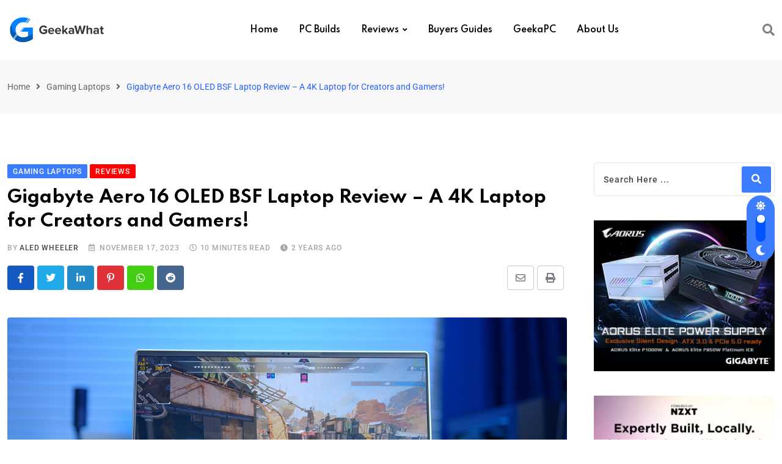

--- FILE ---
content_type: text/html; charset=UTF-8
request_url: https://geekawhat.com/gigabyte-aero-16-oled-bsf-gaming-laptop-review/
body_size: 36937
content:
<!doctype html>
<html dir="ltr" lang="en-US" data-theme="light-mode">
<head>
	<meta charset="UTF-8">
	<meta name="viewport" content="width=device-width, initial-scale=1.0">
	<link rel="profile" href="https://gmpg.org/xfn/11" />
	<title>Gigabyte Aero 16 OLED BSF Laptop Review – A 4K Laptop for Creators and Gamers! - GeekaWhat</title>
	<style>img:is([sizes="auto" i], [sizes^="auto," i]) { contain-intrinsic-size: 3000px 1500px }</style>
	
		<!-- All in One SEO 4.8.7 - aioseo.com -->
	<meta name="description" content="Gigabyte&#039;s Aero 16 OLED BSF is a 4K laptop targeted towards creators. But does this laptop also have the tools to produce a solid 4K gaming experience" />
	<meta name="robots" content="max-image-preview:large" />
	<meta name="author" content="Aled Wheeler"/>
	<link rel="canonical" href="https://geekawhat.com/gigabyte-aero-16-oled-bsf-gaming-laptop-review/" />
	<meta name="generator" content="All in One SEO (AIOSEO) 4.8.7" />
		<meta property="og:locale" content="en_US" />
		<meta property="og:site_name" content="GeekaWhat" />
		<meta property="og:type" content="article" />
		<meta property="og:title" content="Gigabyte Aero 16 OLED BSF Laptop Review – A 4K Laptop for Creators and Gamers! - GeekaWhat" />
		<meta property="og:description" content="Gigabyte&#039;s Aero 16 OLED BSF is a 4K laptop targeted towards creators. But does this laptop also have the tools to produce a solid 4K gaming experience" />
		<meta property="og:url" content="https://geekawhat.com/gigabyte-aero-16-oled-bsf-gaming-laptop-review/" />
		<meta property="og:image" content="https://geekawhat.com/wp-content/uploads/2023/11/FI_Gigabyte-Aero-16-OLED-BSF_111.jpg" />
		<meta property="og:image:secure_url" content="https://geekawhat.com/wp-content/uploads/2023/11/FI_Gigabyte-Aero-16-OLED-BSF_111.jpg" />
		<meta property="og:image:width" content="1200" />
		<meta property="og:image:height" content="675" />
		<meta property="article:tag" content="asus" />
		<meta property="article:tag" content="gigabyte" />
		<meta property="article:published_time" content="2023-11-17T14:39:44+00:00" />
		<meta property="article:modified_time" content="2023-11-17T14:39:45+00:00" />
		<meta property="article:publisher" content="https://www.facebook.com/geekawhat" />
		<meta name="twitter:card" content="summary_large_image" />
		<meta name="twitter:site" content="@geekawhat" />
		<meta name="twitter:title" content="Gigabyte Aero 16 OLED BSF Laptop Review – A 4K Laptop for Creators and Gamers! - GeekaWhat" />
		<meta name="twitter:description" content="Gigabyte&#039;s Aero 16 OLED BSF is a 4K laptop targeted towards creators. But does this laptop also have the tools to produce a solid 4K gaming experience" />
		<meta name="twitter:creator" content="@geekawhat" />
		<meta name="twitter:image" content="https://geekawhat.com/wp-content/uploads/2023/11/FI_Gigabyte-Aero-16-OLED-BSF_111.jpg" />
		<meta name="twitter:label1" content="Written by" />
		<meta name="twitter:data1" content="Aled Wheeler" />
		<meta name="twitter:label2" content="Est. reading time" />
		<meta name="twitter:data2" content="11 minutes" />
		<script type="application/ld+json" class="aioseo-schema">
			{"@context":"https:\/\/schema.org","@graph":[{"@type":"Article","@id":"https:\/\/geekawhat.com\/gigabyte-aero-16-oled-bsf-gaming-laptop-review\/#article","name":"Gigabyte Aero 16 OLED BSF Laptop Review \u2013 A 4K Laptop for Creators and Gamers! - GeekaWhat","headline":"Gigabyte Aero 16 OLED BSF Laptop Review &#8211; A 4K Laptop for Creators and Gamers!","author":{"@id":"https:\/\/geekawhat.com\/author\/aledwheeler\/#author"},"publisher":{"@id":"https:\/\/geekawhat.com\/#organization"},"image":{"@type":"ImageObject","url":"https:\/\/geekawhat.com\/wp-content\/uploads\/2023\/11\/FI_Gigabyte-Aero-16-OLED-BSF_111.jpg","width":1200,"height":675},"datePublished":"2023-11-17T14:39:44+00:00","dateModified":"2023-11-17T14:39:45+00:00","inLanguage":"en-US","mainEntityOfPage":{"@id":"https:\/\/geekawhat.com\/gigabyte-aero-16-oled-bsf-gaming-laptop-review\/#webpage"},"isPartOf":{"@id":"https:\/\/geekawhat.com\/gigabyte-aero-16-oled-bsf-gaming-laptop-review\/#webpage"},"articleSection":"Gaming Laptops, Reviews, ASUS, Gigabyte"},{"@type":"BreadcrumbList","@id":"https:\/\/geekawhat.com\/gigabyte-aero-16-oled-bsf-gaming-laptop-review\/#breadcrumblist","itemListElement":[{"@type":"ListItem","@id":"https:\/\/geekawhat.com#listItem","position":1,"name":"Home","item":"https:\/\/geekawhat.com","nextItem":{"@type":"ListItem","@id":"https:\/\/geekawhat.com\/category\/reviews\/#listItem","name":"Reviews"}},{"@type":"ListItem","@id":"https:\/\/geekawhat.com\/category\/reviews\/#listItem","position":2,"name":"Reviews","item":"https:\/\/geekawhat.com\/category\/reviews\/","nextItem":{"@type":"ListItem","@id":"https:\/\/geekawhat.com\/gigabyte-aero-16-oled-bsf-gaming-laptop-review\/#listItem","name":"Gigabyte Aero 16 OLED BSF Laptop Review &#8211; A 4K Laptop for Creators and Gamers!"},"previousItem":{"@type":"ListItem","@id":"https:\/\/geekawhat.com#listItem","name":"Home"}},{"@type":"ListItem","@id":"https:\/\/geekawhat.com\/gigabyte-aero-16-oled-bsf-gaming-laptop-review\/#listItem","position":3,"name":"Gigabyte Aero 16 OLED BSF Laptop Review &#8211; A 4K Laptop for Creators and Gamers!","previousItem":{"@type":"ListItem","@id":"https:\/\/geekawhat.com\/category\/reviews\/#listItem","name":"Reviews"}}]},{"@type":"Organization","@id":"https:\/\/geekawhat.com\/#organization","name":"Geeka Media Group Ltd","description":"Tech News, Reviews & PC Builds!","url":"https:\/\/geekawhat.com\/","logo":{"@type":"ImageObject","url":"https:\/\/3.10.58.239\/wp-content\/uploads\/2022\/03\/Logo-v1-Colour-shift-PSD-4.png","@id":"https:\/\/geekawhat.com\/gigabyte-aero-16-oled-bsf-gaming-laptop-review\/#organizationLogo"},"image":{"@id":"https:\/\/geekawhat.com\/gigabyte-aero-16-oled-bsf-gaming-laptop-review\/#organizationLogo"},"sameAs":["https:\/\/www.facebook.com\/geekawhat","https:\/\/www.twitter.com\/geekawhat","https:\/\/www.instagram.com\/geekawhat","https:\/\/www.youtube.com\/geekawhat"]},{"@type":"Person","@id":"https:\/\/geekawhat.com\/author\/aledwheeler\/#author","url":"https:\/\/geekawhat.com\/author\/aledwheeler\/","name":"Aled Wheeler","image":{"@type":"ImageObject","@id":"https:\/\/geekawhat.com\/gigabyte-aero-16-oled-bsf-gaming-laptop-review\/#authorImage","url":"https:\/\/secure.gravatar.com\/avatar\/a8740b011ac31ba5c8005970f575fd761e8e13b282fda5a0ab93069cca16d65f?s=96&d=mm&r=g","width":96,"height":96,"caption":"Aled Wheeler"}},{"@type":"WebPage","@id":"https:\/\/geekawhat.com\/gigabyte-aero-16-oled-bsf-gaming-laptop-review\/#webpage","url":"https:\/\/geekawhat.com\/gigabyte-aero-16-oled-bsf-gaming-laptop-review\/","name":"Gigabyte Aero 16 OLED BSF Laptop Review \u2013 A 4K Laptop for Creators and Gamers! - GeekaWhat","description":"Gigabyte's Aero 16 OLED BSF is a 4K laptop targeted towards creators. But does this laptop also have the tools to produce a solid 4K gaming experience","inLanguage":"en-US","isPartOf":{"@id":"https:\/\/geekawhat.com\/#website"},"breadcrumb":{"@id":"https:\/\/geekawhat.com\/gigabyte-aero-16-oled-bsf-gaming-laptop-review\/#breadcrumblist"},"author":{"@id":"https:\/\/geekawhat.com\/author\/aledwheeler\/#author"},"creator":{"@id":"https:\/\/geekawhat.com\/author\/aledwheeler\/#author"},"image":{"@type":"ImageObject","url":"https:\/\/geekawhat.com\/wp-content\/uploads\/2023\/11\/FI_Gigabyte-Aero-16-OLED-BSF_111.jpg","@id":"https:\/\/geekawhat.com\/gigabyte-aero-16-oled-bsf-gaming-laptop-review\/#mainImage","width":1200,"height":675},"primaryImageOfPage":{"@id":"https:\/\/geekawhat.com\/gigabyte-aero-16-oled-bsf-gaming-laptop-review\/#mainImage"},"datePublished":"2023-11-17T14:39:44+00:00","dateModified":"2023-11-17T14:39:45+00:00"},{"@type":"WebSite","@id":"https:\/\/geekawhat.com\/#website","url":"https:\/\/geekawhat.com\/","name":"GeekaWhat","description":"Tech News, Reviews & PC Builds!","inLanguage":"en-US","publisher":{"@id":"https:\/\/geekawhat.com\/#organization"}}]}
		</script>
		<!-- All in One SEO -->

<noscript><style>#preloader{display:none;}</style></noscript><link rel='dns-prefetch' href='//www.googletagmanager.com' />
<link rel='dns-prefetch' href='//fonts.googleapis.com' />
<meta property="og:site_name" content="GeekaWhat"/><meta property="og:title" content="Gigabyte Aero 16 OLED BSF Laptop Review &#8211; A 4K Laptop for Creators and Gamers!"/><meta property="og:type" content="article"/><meta property="og:url" content="https://geekawhat.com/gigabyte-aero-16-oled-bsf-gaming-laptop-review/"/><meta property="og:image" content="https://geekawhat.com/wp-content/uploads/2023/11/FI_Gigabyte-Aero-16-OLED-BSF_111-300x169.jpg"/>		<!-- This site uses the Google Analytics by MonsterInsights plugin v9.11.1 - Using Analytics tracking - https://www.monsterinsights.com/ -->
		<!-- Note: MonsterInsights is not currently configured on this site. The site owner needs to authenticate with Google Analytics in the MonsterInsights settings panel. -->
					<!-- No tracking code set -->
				<!-- / Google Analytics by MonsterInsights -->
		<link rel='stylesheet' id='wp-block-library-css' href='https://geekawhat.com/wp-includes/css/dist/block-library/style.min.css?ver=6.8.2' type='text/css' media='all' />
<style id='wp-block-library-theme-inline-css' type='text/css'>
.wp-block-audio :where(figcaption){color:#555;font-size:13px;text-align:center}.is-dark-theme .wp-block-audio :where(figcaption){color:#ffffffa6}.wp-block-audio{margin:0 0 1em}.wp-block-code{border:1px solid #ccc;border-radius:4px;font-family:Menlo,Consolas,monaco,monospace;padding:.8em 1em}.wp-block-embed :where(figcaption){color:#555;font-size:13px;text-align:center}.is-dark-theme .wp-block-embed :where(figcaption){color:#ffffffa6}.wp-block-embed{margin:0 0 1em}.blocks-gallery-caption{color:#555;font-size:13px;text-align:center}.is-dark-theme .blocks-gallery-caption{color:#ffffffa6}:root :where(.wp-block-image figcaption){color:#555;font-size:13px;text-align:center}.is-dark-theme :root :where(.wp-block-image figcaption){color:#ffffffa6}.wp-block-image{margin:0 0 1em}.wp-block-pullquote{border-bottom:4px solid;border-top:4px solid;color:currentColor;margin-bottom:1.75em}.wp-block-pullquote cite,.wp-block-pullquote footer,.wp-block-pullquote__citation{color:currentColor;font-size:.8125em;font-style:normal;text-transform:uppercase}.wp-block-quote{border-left:.25em solid;margin:0 0 1.75em;padding-left:1em}.wp-block-quote cite,.wp-block-quote footer{color:currentColor;font-size:.8125em;font-style:normal;position:relative}.wp-block-quote:where(.has-text-align-right){border-left:none;border-right:.25em solid;padding-left:0;padding-right:1em}.wp-block-quote:where(.has-text-align-center){border:none;padding-left:0}.wp-block-quote.is-large,.wp-block-quote.is-style-large,.wp-block-quote:where(.is-style-plain){border:none}.wp-block-search .wp-block-search__label{font-weight:700}.wp-block-search__button{border:1px solid #ccc;padding:.375em .625em}:where(.wp-block-group.has-background){padding:1.25em 2.375em}.wp-block-separator.has-css-opacity{opacity:.4}.wp-block-separator{border:none;border-bottom:2px solid;margin-left:auto;margin-right:auto}.wp-block-separator.has-alpha-channel-opacity{opacity:1}.wp-block-separator:not(.is-style-wide):not(.is-style-dots){width:100px}.wp-block-separator.has-background:not(.is-style-dots){border-bottom:none;height:1px}.wp-block-separator.has-background:not(.is-style-wide):not(.is-style-dots){height:2px}.wp-block-table{margin:0 0 1em}.wp-block-table td,.wp-block-table th{word-break:normal}.wp-block-table :where(figcaption){color:#555;font-size:13px;text-align:center}.is-dark-theme .wp-block-table :where(figcaption){color:#ffffffa6}.wp-block-video :where(figcaption){color:#555;font-size:13px;text-align:center}.is-dark-theme .wp-block-video :where(figcaption){color:#ffffffa6}.wp-block-video{margin:0 0 1em}:root :where(.wp-block-template-part.has-background){margin-bottom:0;margin-top:0;padding:1.25em 2.375em}
</style>
<style id='classic-theme-styles-inline-css' type='text/css'>
/*! This file is auto-generated */
.wp-block-button__link{color:#fff;background-color:#32373c;border-radius:9999px;box-shadow:none;text-decoration:none;padding:calc(.667em + 2px) calc(1.333em + 2px);font-size:1.125em}.wp-block-file__button{background:#32373c;color:#fff;text-decoration:none}
</style>
<style id='global-styles-inline-css' type='text/css'>
:root{--wp--preset--aspect-ratio--square: 1;--wp--preset--aspect-ratio--4-3: 4/3;--wp--preset--aspect-ratio--3-4: 3/4;--wp--preset--aspect-ratio--3-2: 3/2;--wp--preset--aspect-ratio--2-3: 2/3;--wp--preset--aspect-ratio--16-9: 16/9;--wp--preset--aspect-ratio--9-16: 9/16;--wp--preset--color--black: #000000;--wp--preset--color--cyan-bluish-gray: #abb8c3;--wp--preset--color--white: #ffffff;--wp--preset--color--pale-pink: #f78da7;--wp--preset--color--vivid-red: #cf2e2e;--wp--preset--color--luminous-vivid-orange: #ff6900;--wp--preset--color--luminous-vivid-amber: #fcb900;--wp--preset--color--light-green-cyan: #7bdcb5;--wp--preset--color--vivid-green-cyan: #00d084;--wp--preset--color--pale-cyan-blue: #8ed1fc;--wp--preset--color--vivid-cyan-blue: #0693e3;--wp--preset--color--vivid-purple: #9b51e0;--wp--preset--color--neeon-primary: #2962ff;--wp--preset--color--neeon-secondary: #0034c2;--wp--preset--color--neeon-button-dark-gray: #333333;--wp--preset--color--neeon-button-light-gray: #a5a6aa;--wp--preset--color--neeon-button-white: #ffffff;--wp--preset--gradient--vivid-cyan-blue-to-vivid-purple: linear-gradient(135deg,rgba(6,147,227,1) 0%,rgb(155,81,224) 100%);--wp--preset--gradient--light-green-cyan-to-vivid-green-cyan: linear-gradient(135deg,rgb(122,220,180) 0%,rgb(0,208,130) 100%);--wp--preset--gradient--luminous-vivid-amber-to-luminous-vivid-orange: linear-gradient(135deg,rgba(252,185,0,1) 0%,rgba(255,105,0,1) 100%);--wp--preset--gradient--luminous-vivid-orange-to-vivid-red: linear-gradient(135deg,rgba(255,105,0,1) 0%,rgb(207,46,46) 100%);--wp--preset--gradient--very-light-gray-to-cyan-bluish-gray: linear-gradient(135deg,rgb(238,238,238) 0%,rgb(169,184,195) 100%);--wp--preset--gradient--cool-to-warm-spectrum: linear-gradient(135deg,rgb(74,234,220) 0%,rgb(151,120,209) 20%,rgb(207,42,186) 40%,rgb(238,44,130) 60%,rgb(251,105,98) 80%,rgb(254,248,76) 100%);--wp--preset--gradient--blush-light-purple: linear-gradient(135deg,rgb(255,206,236) 0%,rgb(152,150,240) 100%);--wp--preset--gradient--blush-bordeaux: linear-gradient(135deg,rgb(254,205,165) 0%,rgb(254,45,45) 50%,rgb(107,0,62) 100%);--wp--preset--gradient--luminous-dusk: linear-gradient(135deg,rgb(255,203,112) 0%,rgb(199,81,192) 50%,rgb(65,88,208) 100%);--wp--preset--gradient--pale-ocean: linear-gradient(135deg,rgb(255,245,203) 0%,rgb(182,227,212) 50%,rgb(51,167,181) 100%);--wp--preset--gradient--electric-grass: linear-gradient(135deg,rgb(202,248,128) 0%,rgb(113,206,126) 100%);--wp--preset--gradient--midnight: linear-gradient(135deg,rgb(2,3,129) 0%,rgb(40,116,252) 100%);--wp--preset--gradient--neeon-gradient-color: linear-gradient(135deg, rgba(255, 0, 0, 1) 0%, rgba(252, 75, 51, 1) 100%);--wp--preset--font-size--small: 12px;--wp--preset--font-size--medium: 20px;--wp--preset--font-size--large: 36px;--wp--preset--font-size--x-large: 42px;--wp--preset--font-size--normal: 16px;--wp--preset--font-size--huge: 50px;--wp--preset--spacing--20: 0.44rem;--wp--preset--spacing--30: 0.67rem;--wp--preset--spacing--40: 1rem;--wp--preset--spacing--50: 1.5rem;--wp--preset--spacing--60: 2.25rem;--wp--preset--spacing--70: 3.38rem;--wp--preset--spacing--80: 5.06rem;--wp--preset--shadow--natural: 6px 6px 9px rgba(0, 0, 0, 0.2);--wp--preset--shadow--deep: 12px 12px 50px rgba(0, 0, 0, 0.4);--wp--preset--shadow--sharp: 6px 6px 0px rgba(0, 0, 0, 0.2);--wp--preset--shadow--outlined: 6px 6px 0px -3px rgba(255, 255, 255, 1), 6px 6px rgba(0, 0, 0, 1);--wp--preset--shadow--crisp: 6px 6px 0px rgba(0, 0, 0, 1);}:where(.is-layout-flex){gap: 0.5em;}:where(.is-layout-grid){gap: 0.5em;}body .is-layout-flex{display: flex;}.is-layout-flex{flex-wrap: wrap;align-items: center;}.is-layout-flex > :is(*, div){margin: 0;}body .is-layout-grid{display: grid;}.is-layout-grid > :is(*, div){margin: 0;}:where(.wp-block-columns.is-layout-flex){gap: 2em;}:where(.wp-block-columns.is-layout-grid){gap: 2em;}:where(.wp-block-post-template.is-layout-flex){gap: 1.25em;}:where(.wp-block-post-template.is-layout-grid){gap: 1.25em;}.has-black-color{color: var(--wp--preset--color--black) !important;}.has-cyan-bluish-gray-color{color: var(--wp--preset--color--cyan-bluish-gray) !important;}.has-white-color{color: var(--wp--preset--color--white) !important;}.has-pale-pink-color{color: var(--wp--preset--color--pale-pink) !important;}.has-vivid-red-color{color: var(--wp--preset--color--vivid-red) !important;}.has-luminous-vivid-orange-color{color: var(--wp--preset--color--luminous-vivid-orange) !important;}.has-luminous-vivid-amber-color{color: var(--wp--preset--color--luminous-vivid-amber) !important;}.has-light-green-cyan-color{color: var(--wp--preset--color--light-green-cyan) !important;}.has-vivid-green-cyan-color{color: var(--wp--preset--color--vivid-green-cyan) !important;}.has-pale-cyan-blue-color{color: var(--wp--preset--color--pale-cyan-blue) !important;}.has-vivid-cyan-blue-color{color: var(--wp--preset--color--vivid-cyan-blue) !important;}.has-vivid-purple-color{color: var(--wp--preset--color--vivid-purple) !important;}.has-black-background-color{background-color: var(--wp--preset--color--black) !important;}.has-cyan-bluish-gray-background-color{background-color: var(--wp--preset--color--cyan-bluish-gray) !important;}.has-white-background-color{background-color: var(--wp--preset--color--white) !important;}.has-pale-pink-background-color{background-color: var(--wp--preset--color--pale-pink) !important;}.has-vivid-red-background-color{background-color: var(--wp--preset--color--vivid-red) !important;}.has-luminous-vivid-orange-background-color{background-color: var(--wp--preset--color--luminous-vivid-orange) !important;}.has-luminous-vivid-amber-background-color{background-color: var(--wp--preset--color--luminous-vivid-amber) !important;}.has-light-green-cyan-background-color{background-color: var(--wp--preset--color--light-green-cyan) !important;}.has-vivid-green-cyan-background-color{background-color: var(--wp--preset--color--vivid-green-cyan) !important;}.has-pale-cyan-blue-background-color{background-color: var(--wp--preset--color--pale-cyan-blue) !important;}.has-vivid-cyan-blue-background-color{background-color: var(--wp--preset--color--vivid-cyan-blue) !important;}.has-vivid-purple-background-color{background-color: var(--wp--preset--color--vivid-purple) !important;}.has-black-border-color{border-color: var(--wp--preset--color--black) !important;}.has-cyan-bluish-gray-border-color{border-color: var(--wp--preset--color--cyan-bluish-gray) !important;}.has-white-border-color{border-color: var(--wp--preset--color--white) !important;}.has-pale-pink-border-color{border-color: var(--wp--preset--color--pale-pink) !important;}.has-vivid-red-border-color{border-color: var(--wp--preset--color--vivid-red) !important;}.has-luminous-vivid-orange-border-color{border-color: var(--wp--preset--color--luminous-vivid-orange) !important;}.has-luminous-vivid-amber-border-color{border-color: var(--wp--preset--color--luminous-vivid-amber) !important;}.has-light-green-cyan-border-color{border-color: var(--wp--preset--color--light-green-cyan) !important;}.has-vivid-green-cyan-border-color{border-color: var(--wp--preset--color--vivid-green-cyan) !important;}.has-pale-cyan-blue-border-color{border-color: var(--wp--preset--color--pale-cyan-blue) !important;}.has-vivid-cyan-blue-border-color{border-color: var(--wp--preset--color--vivid-cyan-blue) !important;}.has-vivid-purple-border-color{border-color: var(--wp--preset--color--vivid-purple) !important;}.has-vivid-cyan-blue-to-vivid-purple-gradient-background{background: var(--wp--preset--gradient--vivid-cyan-blue-to-vivid-purple) !important;}.has-light-green-cyan-to-vivid-green-cyan-gradient-background{background: var(--wp--preset--gradient--light-green-cyan-to-vivid-green-cyan) !important;}.has-luminous-vivid-amber-to-luminous-vivid-orange-gradient-background{background: var(--wp--preset--gradient--luminous-vivid-amber-to-luminous-vivid-orange) !important;}.has-luminous-vivid-orange-to-vivid-red-gradient-background{background: var(--wp--preset--gradient--luminous-vivid-orange-to-vivid-red) !important;}.has-very-light-gray-to-cyan-bluish-gray-gradient-background{background: var(--wp--preset--gradient--very-light-gray-to-cyan-bluish-gray) !important;}.has-cool-to-warm-spectrum-gradient-background{background: var(--wp--preset--gradient--cool-to-warm-spectrum) !important;}.has-blush-light-purple-gradient-background{background: var(--wp--preset--gradient--blush-light-purple) !important;}.has-blush-bordeaux-gradient-background{background: var(--wp--preset--gradient--blush-bordeaux) !important;}.has-luminous-dusk-gradient-background{background: var(--wp--preset--gradient--luminous-dusk) !important;}.has-pale-ocean-gradient-background{background: var(--wp--preset--gradient--pale-ocean) !important;}.has-electric-grass-gradient-background{background: var(--wp--preset--gradient--electric-grass) !important;}.has-midnight-gradient-background{background: var(--wp--preset--gradient--midnight) !important;}.has-small-font-size{font-size: var(--wp--preset--font-size--small) !important;}.has-medium-font-size{font-size: var(--wp--preset--font-size--medium) !important;}.has-large-font-size{font-size: var(--wp--preset--font-size--large) !important;}.has-x-large-font-size{font-size: var(--wp--preset--font-size--x-large) !important;}
:where(.wp-block-post-template.is-layout-flex){gap: 1.25em;}:where(.wp-block-post-template.is-layout-grid){gap: 1.25em;}
:where(.wp-block-columns.is-layout-flex){gap: 2em;}:where(.wp-block-columns.is-layout-grid){gap: 2em;}
:root :where(.wp-block-pullquote){font-size: 1.5em;line-height: 1.6;}
</style>
<link rel='stylesheet' id='fontawesome-css' href='https://geekawhat.com/wp-content/plugins/wp-review-pro/public/css/font-awesome.min.css?ver=4.7.0-modified' type='text/css' media='all' />
<link rel='stylesheet' id='wp_review-style-css' href='https://geekawhat.com/wp-content/plugins/wp-review-pro/public/css/wp-review.css?ver=3.4.11' type='text/css' media='all' />
<link rel='stylesheet' id='neeon-gfonts-css' href='//fonts.googleapis.com/css?family=Roboto%3A500%2C700%2C400%7CSpartan%3A400%2C500%2C600%2C700%2C600&#038;display=fallback&#038;ver=1.6' type='text/css' media='all' />
<link rel='stylesheet' id='bootstrap-css' href='https://geekawhat.com/wp-content/themes/neeon/assets/css/bootstrap.min.css?ver=1.6' type='text/css' media='all' />
<link rel='stylesheet' id='flaticon-neeon-css' href='https://geekawhat.com/wp-content/themes/neeon/assets/fonts/flaticon-neeon/flaticon.css?ver=1.6' type='text/css' media='all' />
<link rel='stylesheet' id='magnific-popup-css' href='https://geekawhat.com/wp-content/themes/neeon/assets/css/magnific-popup.css?ver=1.6' type='text/css' media='all' />
<link rel='stylesheet' id='font-awesome-css' href='https://geekawhat.com/wp-content/themes/neeon/assets/css/font-awesome.min.css?ver=1.6' type='text/css' media='all' />
<link rel='stylesheet' id='animate-css' href='https://geekawhat.com/wp-content/themes/neeon/assets/css/animate.min.css?ver=1.6' type='text/css' media='all' />
<link rel='stylesheet' id='neeon-default-css' href='https://geekawhat.com/wp-content/themes/neeon/assets/css/default.css?ver=1.6' type='text/css' media='all' />
<link rel='stylesheet' id='neeon-elementor-css' href='https://geekawhat.com/wp-content/themes/neeon/assets/css/elementor.css?ver=1.6' type='text/css' media='all' />
<link rel='stylesheet' id='neeon-style-css' href='https://geekawhat.com/wp-content/themes/neeon/assets/css/style.css?ver=1.6' type='text/css' media='all' />
<style id='neeon-style-inline-css' type='text/css'>
	
	.entry-banner {
					background-color: #f7f7f7;
			}

	.content-area {
		padding-top: 80px; 
		padding-bottom: 80px;
	}

		#page .content-area {
		background-image: url(  );
		background-color: #ffffff;
	}
	
	.error-page-area {		 
		background-color: #ffffff;
	}
	
	
</style>
<style id='neeon-dynamic-inline-css' type='text/css'>
@media ( min-width:1400px ) { .container {  max-width: 1320px; } } a { color: #3c7cff; } .primary-color { color: #3c7cff; } .secondary-color { color: #0054ff; } #preloader { background-color: #ffffff; } .loader .cssload-inner.cssload-one, .loader .cssload-inner.cssload-two, .loader .cssload-inner.cssload-three { border-color: #3c7cff; } .scroll-wrap:after { color: #3c7cff; } .scroll-wrap svg.scroll-circle path {   stroke: #3c7cff; } .site-header .site-branding a, .mean-container .mean-bar .mobile-logo, .additional-menu-area .sidenav .additional-logo a { color: #3c7cff; } body { color: #6c6f72; font-family: 'Roboto', sans-serif !important; font-size: 16px; line-height: 28px; font-weight : normal; font-style: normal; } h1,h2,h3,h4,h5,h6 { font-family: 'Spartan', sans-serif; font-weight : 700; } h1 { font-size: 36px; line-height: 40px; font-style: normal; } h2 { font-size: 28.44px; line-height: 32px; font-style: normal; } h3 { font-size: 22.63px; line-height: 33px; font-style: normal; } h4 { font-size: 20.25px; line-height: 30px; font-style: normal; } h5 { font-size: 18px; line-height: 28px; font-style: normal; } h6 { font-size: 16px; line-height: 26px; font-style: normal; } .topbar-style-1 .header-top-bar { background-color: #292929; color: #e0e0e0; } .ticker-title { color: #e0e0e0; } .topbar-style-1 .tophead-social li a i, .topbar-style-1 .header-top-bar .social-label, .topbar-style-1 .header-top-bar a { color: #e0e0e0; } .topbar-style-1 .header-top-bar i, .topbar-style-1 .header-top-bar a:hover, .topbar-style-1 .tophead-social li a:hover i { color: #ffffff; } .topbar-style-2 .header-top-bar { background-color: #2962ff; color: #ffffff; } .topbar-style-2 .header-top-bar a { color: #ffffff; } .topbar-style-2 .tophead-left i, .topbar-style-2 .tophead-right i { color: #ffffff; } .topbar-style-3 .header-top-bar { background-color: #f7f7f7; color: #818181; } .topbar-style-3 .header-top-bar .social-label { color: #818181; } .topbar-style-3 .header-top-bar a { color: #818181; } .topbar-style-3 .tophead-left i, .topbar-style-3 .tophead-right i { color: #818181; } .topbar-style-4 .header-top-bar { background-color: #292929; color: #c7c3c3; } .topbar-style-4 .header-top-bar .social-label { color: #c7c3c3; } .topbar-style-4 .header-top-bar a { color: #c7c3c3; } .topbar-style-4 .tophead-left i, .topbar-style-4 .tophead-right i { color: #ffffff; } .site-header .main-navigation nav ul li a { font-family: 'Spartan', sans-serif; font-size: 14px; line-height: 22px; font-weight : 600; color: #000000; font-style: normal; } .site-header .main-navigation ul li ul li a { font-family: 'Spartan', sans-serif; font-size: 13px; line-height: 22px; font-weight : 500; color: #656567; font-style: normal; } .mean-container .mean-nav ul li a { font-family: 'Spartan', sans-serif; font-size: 13px; line-height: 22px; font-weight : 600; font-style: normal; } .rt-topbar-menu .menu li a { font-family: 'Spartan', sans-serif; font-size: 14px; line-height: 22px; color: #c7c3c3; font-style: normal; } .site-header .main-navigation ul.menu > li > a:hover { color: #3c7cff; } .site-header .main-navigation ul.menu li.current-menu-item > a, .site-header .main-navigation ul.menu > li.current > a { color: #3c7cff; } .site-header .main-navigation ul.menu li.current-menu-ancestor > a { color: #3c7cff; } .header-style-1 .site-header .rt-sticky-menu .main-navigation nav > ul > li > a, .header-style-2 .site-header .rt-sticky-menu .main-navigation nav > ul > li > a, .header-style-3 .site-header .rt-sticky-menu .main-navigation nav > ul > li > a, .header-style-4 .site-header .rt-sticky-menu .main-navigation nav > ul > li > a { color: #000000; } .header-style-1 .site-header .rt-sticky-menu .main-navigation nav > ul > li > a:hover, .header-style-2 .site-header .rt-sticky-menu .main-navigation nav > ul > li > a:hover, .header-style-3 .site-header .rt-sticky-menu .main-navigation nav > ul > li > a:hover, .header-style-4 .site-header .rt-sticky-menu .main-navigation nav > ul > li > a:hover { color: #3c7cff; } .site-header .main-navigation nav ul li a.active { color: #3c7cff; } .site-header .main-navigation nav > ul > li > a::before { background-color: #3c7cff; } .header-style-1 .site-header .main-navigation ul.menu > li.current > a:hover, .header-style-1 .site-header .main-navigation ul.menu > li.current-menu-item > a:hover, .header-style-1 .site-header .main-navigation ul li a.active, .header-style-1 .site-header .main-navigation ul.menu > li.current-menu-item > a, .header-style-1 .site-header .main-navigation ul.menu > li.current > a { color: #3c7cff; } .info-menu-bar .cart-icon-area .cart-icon-num, .header-search-field .search-form .search-button:hover { background-color: #3c7cff; } .additional-menu-area .sidenav-social span a:hover { background-color: #3c7cff; } .additional-menu-area .sidenav ul li a:hover { color: #3c7cff; } .rt-slide-nav .offscreen-navigation li.current-menu-item > a, .rt-slide-nav .offscreen-navigation li.current-menu-parent > a { color: #3c7cff; } .rt-slide-nav .offscreen-navigation ul li > a:hover:before { background-color: #3c7cff; } .site-header .main-navigation ul li ul { background-color: #ffffff; } .site-header .main-navigation ul.menu li ul.sub-menu li a:hover { color: #3c7cff; } .site-header .main-navigation ul li ul.sub-menu li:hover > a:before { background-color: #3c7cff; } .site-header .main-navigation ul li ul.sub-menu li.menu-item-has-children:hover:before { color: #3c7cff; } .site-header .main-navigation ul li ul li:hover { background-color: #ffffff; } .site-header .main-navigation ul li.mega-menu > ul.sub-menu { background-color: #ffffff} .site-header .main-navigation ul li.mega-menu > ul.sub-menu li:before { color: #3c7cff; } .site-header .main-navigation ul li ul.sub-menu li.menu-item-has-children:before { color: #656567; } .mean-container a.meanmenu-reveal, .mean-container .mean-nav ul li a.mean-expand { color: #3c7cff; } .mean-container a.meanmenu-reveal span { background-color: #3c7cff; } .mean-container .mean-nav ul li a:hover, .mean-container .mean-nav > ul > li.current-menu-item > a { color: #3c7cff; } .mean-container .mean-nav ul li.current_page_item > a, .mean-container .mean-nav ul li.current-menu-item > a, .mean-container .mean-nav ul li.current-menu-parent > a { color: #3c7cff; } .cart-area .cart-trigger-icon > span { background-color: #3c7cff; } .site-header .search-box .search-text { border-color: #3c7cff; } .header-style-1 .site-header .header-top .icon-left, .header-style-1 .site-header .header-top .info-text a:hover { color: #3c7cff; } .header-style-2 .header-icon-area .header-search-box a:hover i { background-color: #3c7cff; } .header-style-3 .site-header .info-wrap .info i { color: #3c7cff; } .header-style-6 .header-search-six .search-form button:hover, .header-style-8 .header-search-six .search-form button:hover, .header-style-10 .header-search-six .search-form button:hover { color: #3c7cff; } .cart-area .cart-trigger-icon:hover, .header-icon-area .search-icon a:hover, .header-icon-area .user-icon-area a:hover, .menu-user .user-icon-area a:hover { color: #3c7cff; } .header__switch, .additional-menu-area .sidenav .closebtn { background-color: #3c7cff; } .mobile-top-bar .header-top .icon-left, .mobile-top-bar .header-top .info-text a:hover, .additional-menu-area .sidenav-address span a:hover, .additional-menu-area .sidenav-address span i { color: #3c7cff; } .header__switch__main {   background: #0054ff; } .breadcrumb-area .entry-breadcrumb span a, .breadcrumb-trail ul.trail-items li a { color: #646464; } .breadcrumb-area .entry-breadcrumb span a:hover, .breadcrumb-trail ul.trail-items li a:hover { color: #2962ff; } .breadcrumb-trail ul.trail-items li, .entry-banner .entry-breadcrumb .delimiter, .entry-banner .entry-breadcrumb .dvdr { color: #646464; } .breadcrumb-area .entry-breadcrumb .current-item { color: #2962ff; } .entry-banner:after {   background: rgba(247, 247, 247, 0.1); } .entry-banner .entry-banner-content { padding-top: 30px; padding-bottom: 30px; } .footer-area .widgettitle { color: #ffffff; } .footer-top-area .widget a, .footer-top-area .widget ul.menu li a:before, .footer-top-area .widget_archive li a:before, .footer-top-area ul li.recentcomments a:before, .footer-top-area ul li.recentcomments span a:before, .footer-top-area .widget_categories li a:before, .footer-top-area .widget_pages li a:before, .footer-top-area .widget_meta li a:before, .footer-top-area .widget_recent_entries ul li a:before, .footer-top-area .post-box-style .post-content .entry-title a { color: #d0d0d0; } .footer-top-area .widget a:hover, .footer-top-area .widget a:active, .footer-top-area ul li a:hover i, .footer-top-area .widget ul.menu li a:hover:before, .footer-top-area .widget_archive li a:hover:before, .footer-top-area .widget_categories li a:hover:before, .footer-top-area .widget_pages li a:hover:before, .footer-top-area .widget_meta li a:hover:before, .footer-top-area .widget_recent_entries ul li a:hover:before, .footer-top-area .post-box-style .post-content .entry-title a:hover { color: #ffffff; } .footer-top-area .widget_tag_cloud a { color: #d0d0d0 !important; } .footer-top-area .widget_tag_cloud a:hover { color: #ffffff !important; } .footer-top-area .post-box-style .post-box-cat a, .footer-top-area .post-box-style .post-box-date, .footer-top-area .post-box-style .entry-cat a, .footer-top-area .post-box-style .entry-date { color: #d0d0d0; } .footer-area .footer-social li a:hover { background: #3c7cff; } .footer-top-area .widget_categories ul li a:hover::before, .footer-top-area .rt-category .rt-item a:hover .rt-cat-name::before { background-color: #3c7cff; } .rt-box-title-1 span { border-top-color: #3c7cff; } .footer-area .copyright { color: #d0d0d0; } .footer-area .copyright a { color: #d0d0d0; } .footer-area .copyright a:hover { color: #ffffff; } .footer-style-1 .footer-area { background-color: #0f1012; color: #d0d0d0; } .footer-style-2 .footer-top-area { background-color: #0f1012; color: #d0d0d0; } .footer-style-3 .footer-area .widgettitle {   color: #ffffff; } .footer-style-3 .footer-top-area { background-color: #0f1012; color: #d0d0d0; } .footer-style-3 .footer-area .copyright { color: #d0d0d0; } .footer-style-3 .footer-area .copyright a:hover {   color: #ffffff; } .footer-style-3 .footer-top-area a, .footer-style-3 .footer-area .copyright a, .footer-style-3 .footer-top-area .widget ul.menu li a { color: #d0d0d0; } .footer-style-3 .footer-top-area a:hover, .footer-style-3 .footer-area .copyright a:hover, .footer-style-3 .footer-top-area .widget ul.menu li a:hover { color: #ffffff; } .footer-style-3 .footer-top-area .widget ul.menu li a:after {   background-color: #ffffff; } .footer-style-4 .footer-area { background-color: #0f1012; color: #d0d0d0; } .footer-style-5 .footer-area .widgettitle {   color: #000000; } .footer-style-5 .footer-area { background-color: #f7f7f7; color: #000000; } .footer-style-5 .footer-top-area .widget a, .footer-style-5 .footer-top-area .post-box-style .post-content .entry-title a, .footer-style-5 .footer-top-area .post-box-style .post-content .entry-title a:hover { color: #000000; } .footer-style-5 .footer-top-area .widget a:hover, .footer-style-5 .footer-area .copyright a:hover { color: #2962ff; } .footer-style-5 .footer-area .copyright, .footer-style-5 .footer-area .copyright a, .footer-style-5 .footer-top-area .post-box-style .entry-cat a, .footer-style-5 .footer-top-area .post-box-style .entry-date {   color: #a5a6aa; } .post-box-style .entry-cat a:hover, .post-tab-layout .post-tab-cat a:hover { color: #3c7cff; } .sidebar-widget-area .widget .widgettitle .titledot, .rt-category-style2 .rt-item:hover .rt-cat-count, .sidebar-widget-area .widget_tag_cloud a:hover, .sidebar-widget-area .widget_product_tag_cloud a:hover, .post-box-style .item-list:hover .post-box-img .post-img::after, .post-tab-layout ul.btn-tab li .active, .post-tab-layout ul.btn-tab li a:hover { background-color: #3c7cff; } .rt-image-style3 .rt-image:after, .widget_neeon_about_author .author-widget:after { background-image: linear-gradient(38deg, #512da8 0%, #3c7cff 100%); } .error-page-content .error-title { color: #000000; } .error-page-content p { color: #6c6f72; } .play-btn-white, a.button-style-4:hover { color: #3c7cff; } .button-style-2, .search-form button, .play-btn-primary, .button-style-1:hover:before, a.button-style-3:hover, .section-title .swiper-button > div:hover { background-color: #3c7cff; } .play-btn-primary:hover, .play-btn-white:hover, .play-btn-white-xl:hover, .play-btn-white-lg:hover, .play-btn-transparent:hover, .play-btn-transparent-2:hover, .play-btn-transparent-3:hover, .play-btn-gray:hover, .search-form button:hover, .button-style-2:hover:before { background-color: #0054ff; } a.button-style-4.btn-common:hover path.rt-button-cap { stroke: #3c7cff; } .entry-header ul.entry-meta li a:hover, .entry-footer ul.item-tags li a:hover { color: #3c7cff; } .rt-related-post-info .post-title a:hover, .rt-related-post-info .post-date ul li.post-relate-date, .post-detail-style2 .show-image .entry-header ul.entry-meta li a:hover { color: #3c7cff; } .about-author ul.author-box-social li a:hover, .rt-related-post .entry-content .entry-categories a:hover { color: #3c7cff; } .post-navigation a:hover { color: #3c7cff; } .entry-header .entry-meta ul li i, .entry-header .entry-meta ul li a:hover { color: #3c7cff; } .single-post .entry-content ol li:before, .entry-content ol li:before, .meta-tags a:hover, .single .neeon-progress-bar { background-color: #3c7cff; } .rt-related-post .title-section h2:after, .single-post .ajax-scroll-post > .type-post:after { background-color: #3c7cff; } .entry-footer .item-tags a:hover { background-color: #3c7cff; } .blog-box ul.entry-meta li a:hover, .blog-layout-1 .blog-box ul.entry-meta li a:hover, .blog-box ul.entry-meta li.post-comment a:hover { color: #3c7cff; } .entry-categories .category-style, .admin-author .author-designation::after, .admin-author .author-box-social li a:hover { background-color: #3c7cff; } #respond form .btn-send { background-color: #3c7cff; } #respond form .btn-send:hover {   background: #0054ff; } .item-comments .item-comments-list ul.comments-list li .comment-reply { background-color: #3c7cff; } form.post-password-form input[type="submit"] {   background: #3c7cff; } form.post-password-form input[type="submit"]:hover {   background: #0054ff; } .pagination-area li.active a:hover, .pagination-area ul li.active a, .pagination-area ul li a:hover, .pagination-area ul li span.current { background-color: #3c7cff; } .fluentform .subscribe-form h4::after, .fluentform .subscribe-form h4::before, .fluentform .contact-form .ff_btn_style, .fluentform .subscribe-form .ff_btn_style, .fluentform .subscribe-form-2 .ff_btn_style, .fluentform .contact-form .ff_btn_style:hover, .fluentform .subscribe-form .ff_btn_style:hover, .fluentform .subscribe-form-2 .ff_btn_style:hover { background-color: #3c7cff; } .fluentform .contact-form .ff_btn_style:hover:before, .fluentform .subscribe-form .ff_btn_style:hover:before, .fluentform .subscribe-form-2 .ff_btn_style:hover:before { background-color: #0054ff; } .fluentform .contact-form .ff-el-form-control:focus, .fluentform .subscribe-form .ff-el-form-control:focus, .fluentform .subscribe-form-2 .ff-el-form-control:focus { border-color: #3c7cff; } #sb_instagram #sbi_images .sbi_item .sbi_photo_wrap::before {   background-color: rgba(60, 124, 255, 0.7); } .ticker-wrapper .ticker-swipe { background-color: #292929; } .ticker-content a { color: #e0e0e0 !important; } .ticker-content a:hover { color: #ffffff !important; } .single .neeon-progress-bar {   height: 4px;   background: #2962ff; } .rt-news-ticker-holder i { background-image: linear-gradient(45deg, #0054ff, #3c7cff); } body .wpuf-dashboard-container .wpuf-pagination .page-numbers.current, body .wpuf-dashboard-container .wpuf-pagination .page-numbers:hover, body .wpuf-dashboard-container .wpuf-dashboard-navigation .wpuf-menu-item.active a, body .wpuf-dashboard-container .wpuf-dashboard-navigation .wpuf-menu-item:hover a, .wpuf-login-form .submit > input, .wpuf-submit > input, .wpuf-submit > button {   background: #3c7cff; } .wpuf-login-form .submit > input:hover, .wpuf-submit > input:hover, .wpuf-submit > button:hover {   background: #0054ff; } .woocommerce-MyAccount-navigation ul li a:hover, .woocommerce .rt-product-block .price-title-box .rt-title a:hover, .woocommerce .product-details-page .product_meta > span a:hover, .woocommerce-cart table.woocommerce-cart-form__contents .product-name a:hover, .woocommerce .product-details-page .post-social-sharing ul.item-social li a:hover, .woocommerce .product-details-page table.group_table td > label > a:hover, .cart-area .minicart-title a:hover, .cart-area .minicart-remove a:hover { color: #3c7cff; } .woocommerce .rt-product-block .rt-buttons-area .btn-icons a:hover, .woocommerce div.product .woocommerce-tabs ul.tabs li a:before { background-color: #3c7cff; } .woocommerce #respond input#submit.alt, .woocommerce #respond input#submit, .woocommerce button.button.alt, .woocommerce input.button.alt, .woocommerce button.button, .woocommerce a.button.alt, .woocommerce input.button, .woocommerce a.button, .cart-btn a.button, #yith-quick-view-close { background-color: #3c7cff; } .woocommerce #respond input#submit.alt:hover, .woocommerce #respond input#submit:hover, .woocommerce button.button.alt:hover, .woocommerce input.button.alt:hover, .woocommerce button.button:hover, .woocommerce a.button.alt:hover, .woocommerce input.button:hover, .woocommerce a.button:hover, .cart-btn a.button:hover, #yith-quick-view-close:hover { background-color: #0054ff; } .woocommerce-message, .woocommerce-info {   border-top-color: #3c7cff; } [data-theme="dark-mode"] body, [data-theme="dark-mode"] .header-area, [data-theme="dark-mode"] .header-menu, [data-theme="dark-mode"] .site-content, [data-theme="dark-mode"] .error-page-area, [data-theme="dark-mode"] #page .content-area {   background-color: #101213 !important; } [data-theme="dark-mode"] .entry-banner, [data-theme="dark-mode"] .dark-section2, [data-theme="dark-mode"] .elementor-background-overlay, [data-theme="dark-mode"] .topbar-style-1 .header-top-bar, [data-theme="dark-mode"] .additional-menu-area .sidenav, [data-theme="dark-mode"] .dark-section2 .fluentform-widget-wrapper, [data-theme="dark-mode"] .dark-section3 .elementor-widget-wrap, [data-theme="dark-mode"] .dark-section .elementor-widget-container, [data-theme="dark-mode"] blockquote, [data-theme="dark-mode"] .rt-post-slider-default.rt-post-slider-style4 .rt-item .entry-content, [data-theme="dark-mode"] .about-author, [data-theme="dark-mode"] .comments-area, [data-theme="dark-mode"] .elementor-section-wrap .dark-section1.elementor-section, [data-theme="dark-mode"] .dark-site-subscribe .elementor-widget-container, [data-theme="dark-mode"] .sidebar-widget-area .fluentform .frm-fluent-form, [data-theme="dark-mode"] .rt-post-tab-style5 .rt-item-box .entry-content, [data-theme="dark-mode"] .rt-thumb-slider-horizontal-4 .rt-thumnail-area, [data-theme="dark-mode"] .topbar-style-3 .header-top-bar, [data-theme="dark-mode"] .topbar-style-4 .header-top-bar, [data-theme="dark-mode"] .rt-news-ticker .ticker-wrapper .ticker-content, [data-theme="dark-mode"] .rt-news-ticker .ticker-wrapper .ticker, [data-theme="dark-mode"] .rt-news-ticker .ticker-wrapper .ticker-swipe, [data-theme="dark-mode"] .rt-post-slider-style5 .rt-item .rt-image + .entry-content {   background-color: #171818 !important; } [data-theme="dark-mode"] .woocommerce-info, [data-theme="dark-mode"] .woocommerce-checkout #payment, [data-theme="dark-mode"] .woocommerce form .form-row input.input-text, [data-theme="dark-mode"] .woocommerce form .form-row textarea, [data-theme="dark-mode"] .woocommerce .rt-product-block .rt-thumb-wrapper, [data-theme="dark-mode"] .woocommerce-billing-fields .select2-container .select2-selection--single .select2-selection__rendered, [data-theme="dark-mode"] .woocommerce-billing-fields .select2-container .select2-selection--single, [data-theme="dark-mode"] .woocommerce form .form-row .input-text, [data-theme="dark-mode"] .woocommerce-page form .form-row .input-text, [data-theme="dark-mode"] .woocommerce div.product div.images .flex-viewport, [data-theme="dark-mode"] .woocommerce div.product div.images .flex-control-thumbs li, [data-theme="dark-mode"] .rt-post-box-style2 .rt-item-wrap .entry-content, [data-theme="dark-mode"] .rt-post-box-style2 .rt-item-list .list-content {   background-color: #171818; } [data-theme="dark-mode"] body, [data-theme="dark-mode"] .breadcrumb-area .entry-breadcrumb span a, [data-theme="dark-mode"] .rt-post-grid-default .rt-item .post_excerpt, [data-theme="dark-mode"] .rt-post-list-default .rt-item .post_excerpt, [data-theme="dark-mode"] .rt-section-title.style2 .entry-text, [data-theme="dark-mode"] .rt-title-text-button .entry-content, [data-theme="dark-mode"] .rt-contact-info .entry-text, [data-theme="dark-mode"] .rt-contact-info .entry-text a, [data-theme="dark-mode"] .fluentform .subscribe-form p, [data-theme="dark-mode"] .additional-menu-area .sidenav-address span a, [data-theme="dark-mode"] .meta-tags a, [data-theme="dark-mode"] .entry-content p, [data-theme="dark-mode"] #respond .logged-in-as a, [data-theme="dark-mode"] .about-author .author-bio, [data-theme="dark-mode"] .comments-area .main-comments .comment-text, [data-theme="dark-mode"] .rt-skills .rt-skill-each .rt-name, [data-theme="dark-mode"] .rt-skills .rt-skill-each .progress .progress-bar > span, [data-theme="dark-mode"] .team-single .team-info ul li, [data-theme="dark-mode"] .team-single .team-info ul li a, [data-theme="dark-mode"] .error-page-area p, [data-theme="dark-mode"] blockquote.wp-block-quote cite, [data-theme="dark-mode"] .rtrs-review-box .rtrs-review-body p, [data-theme="dark-mode"] .rtrs-review-box .rtrs-review-body .rtrs-review-meta .rtrs-review-date { color: #d7d7d7; } [data-theme="dark-mode"] .wpuf-label label, [data-theme="dark-mode"] .wpuf-el .wpuf-label, [data-theme="dark-mode"] body .wpuf-dashboard-container table.items-table, [data-theme="dark-mode"] body .wpuf-dashboard-container table.items-table a, [data-theme="dark-mode"] .woocommerce .rt-product-block .price-title-box .rt-title a, [data-theme="dark-mode"] .woocommerce .product-details-page .product_meta > span a, [data-theme="dark-mode"] .woocommerce .product-details-page .product_meta > span span { color: #d7d7d7; } [data-theme="dark-mode"] .dark-border, [data-theme="dark-mode"] .dark-border .elementor-element-populated, [data-theme="dark-mode"] .rt-section-title.style1 .entry-title .titleline, [data-theme="dark-mode"] .rt-section-title.style4 .entry-title .titleline, [data-theme="dark-mode"] .header-style-4 .header-menu, [data-theme="dark-mode"] .header-style-10 .header-top, [data-theme="dark-mode"] .header-style-10 .header-search-six .search-form input, [data-theme="dark-mode"] .post-tab-layout ul.btn-tab li a, [data-theme="dark-mode"] .rt-post-tab .post-cat-tab a, [data-theme="dark-mode"] .rt-post-slider-default.rt-post-slider-style4 ul.entry-meta, [data-theme="dark-mode"] .dark-section2 .fluentform-widget-wrapper, [data-theme="dark-mode"] .additional-menu-area .sidenav .sub-menu, [data-theme="dark-mode"] .additional-menu-area .sidenav ul li, [data-theme="dark-mode"] .rt-post-list-style4, [data-theme="dark-mode"] .rt-post-list-default .rt-item, [data-theme="dark-mode"] .post-box-style .rt-news-box-widget, [data-theme="dark-mode"] table th, [data-theme="dark-mode"] table td, [data-theme="dark-mode"] .shop-page-top, [data-theme="dark-mode"] .woocommerce-cart table.woocommerce-cart-form__contents tr td, [data-theme="dark-mode"] .woocommerce-cart table.woocommerce-cart-form__contents tr th, [data-theme="dark-mode"] .woocommerce div.product .woocommerce-tabs ul.tabs, [data-theme="dark-mode"] .woocommerce #reviews #comments ol.commentlist li .comment_container, [data-theme="dark-mode"] .woocommerce-cart table.woocommerce-cart-form__contents, [data-theme="dark-mode"] .sidebar-widget-area .widget .widgettitle .titleline, [data-theme="dark-mode"] .section-title .related-title .titleline, [data-theme="dark-mode"] .meta-tags a, [data-theme="dark-mode"] .search-form .input-group, [data-theme="dark-mode"] .post-navigation .text-left, [data-theme="dark-mode"] .post-navigation .text-right, [data-theme="dark-mode"] .post-detail-style1 .share-box-area .post-share .share-links .email-share-button, [data-theme="dark-mode"] .post-detail-style1 .share-box-area .post-share .share-links .print-share-button, [data-theme="dark-mode"] .rt-thumb-slider-horizontal-4 .rt-thumnail-area .swiper-pagination, [data-theme="dark-mode"] .elementor-category .rt-category-style2 .rt-item, [data-theme="dark-mode"] .rt-post-slider-style4 .swiper-slide, [data-theme="dark-mode"] .header-style-6 .logo-ad-wrap, [data-theme="dark-mode"] .apsc-theme-2 .apsc-each-profile a, [data-theme="dark-mode"] .apsc-theme-3 .apsc-each-profile > a, [data-theme="dark-mode"] .apsc-theme-3 .social-icon, [data-theme="dark-mode"] .apsc-theme-3 span.apsc-count, [data-theme="dark-mode"] .rt-post-box-style1 .rt-item-list .list-content, [data-theme="dark-mode"] .rt-post-box-style1 .rt-item-wrap .entry-content, [data-theme="dark-mode"] .rt-post-box-style2 .rt-item-wrap .entry-content, [data-theme="dark-mode"] .rt-post-box-style2 .rt-item-list .list-content { border-color: #222121 !important; } [data-theme="dark-mode"] .woocommerce-info, [data-theme="dark-mode"] .woocommerce-checkout #payment, [data-theme="dark-mode"] .woocommerce form .form-row input.input-text, [data-theme="dark-mode"] .woocommerce form .form-row textarea, [data-theme="dark-mode"] .woocommerce .rt-product-block .rt-thumb-wrapper, [data-theme="dark-mode"] .woocommerce-billing-fields .select2-container .select2-selection--single .select2-selection__rendered, [data-theme="dark-mode"] .woocommerce-billing-fields .select2-container .select2-selection--single, [data-theme="dark-mode"] .woocommerce form .form-row .input-text, [data-theme="dark-mode"] .woocommerce-page form .form-row .input-text, [data-theme="dark-mode"] .woocommerce div.product div.images .flex-viewport, [data-theme="dark-mode"] .woocommerce div.product div.images .flex-control-thumbs li { border-color: #222121; } [data-theme="dark-mode"] .rtrs-review-wrap.rtrs-affiliate-wrap, [data-theme="dark-mode"] .rtrs-review-wrap .rtrs-review-form, [data-theme="dark-mode"] .rtrs-review-wrap .rtrs-review-box .rtrs-each-review {   background-color: #171818 !important; } [data-theme="dark-mode"] .rtrs-review-box .rtrs-review-body p, [data-theme="dark-mode"] .rtrs-affiliate .rtrs-rating-category li label, [data-theme="dark-mode"] .rtrs-affiliate .rtrs-feedback-text p, [data-theme="dark-mode"] .rtrs-feedback-summary .rtrs-feedback-box .rtrs-feedback-list li { color: #d7d7d7; }.section-title .related-title .titledot, .rt-section-title.style1 .entry-title .titledot, .rt-section-title.style4 .entry-title .titledot, .rt-section-title.style2 .sub-title:before, .rt-section-title.style3 .sub-title:before { background: #3c7cff; } .rt-section-title .entry-title span { color: #3c7cff; } .rt-swiper-nav-1 .swiper-navigation > div:hover, .rt-swiper-nav-2 .swiper-navigation > div, .rt-swiper-nav-2 .swiper-pagination .swiper-pagination-bullet, .rt-swiper-nav-1 .swiper-pagination .swiper-pagination-bullet-active { background-color: #3c7cff; } .rt-swiper-nav-2 .swiper-navigation > div:hover, .rt-swiper-nav-2 .swiper-pagination .swiper-pagination-bullet-active { background-color: #0054ff; } .banner-slider .slider-content .sub-title:before {   background: #3c7cff; } .title-text-button ul.single-list li:after, .title-text-button ul.dubble-list li:after { color: #3c7cff; } .title-text-button .subtitle { color: #3c7cff; } .title-text-button.text-style1 .subtitle:after { background: #0054ff; } .about-image-text .about-content .sub-rtin-title { color: #3c7cff; } .about-image-text ul li:before { color: #3c7cff; } .about-image-text ul li:after { color: #3c7cff; } .image-style1 .image-content, .rt-title-text-button.barshow .entry-subtitle::before, .rt-progress-bar .progress .progress-bar { background-color: #3c7cff; } .rt-category .rt-item .rt-cat-name a:hover, .rt-post-tab-style3 .rt-item-list .rt-image::after, .rt-post-grid-default .rt-item .post-terms a:hover, .rt-post-list-default .rt-item .post-terms a:hover, .rt-post-overlay-default .rt-item .post-terms a:hover, .rt-post-tab-default .post-terms a:hover, .rt-post-slider-default .rt-item .post-terms a:hover, .rt-post-grid-default ul.entry-meta li a:hover, .rt-post-list-default ul.entry-meta li a:hover, .rt-post-tab-default .rt-item-left ul.entry-meta li a:hover, .rt-post-tab-default .rt-item-list ul.entry-meta li a:hover, .rt-post-tab-default .rt-item-box ul.entry-meta li a:hover, .rt-post-slider-default ul.entry-meta li a:hover, .rt-post-overlay-default ul.entry-meta li a:hover, .rt-post-overlay-default .rt-item-list ul.entry-meta .post-author a:hover, .rt-post-overlay-style12.rt-post-overlay-default .rt-item .post-author a:hover { color: #3c7cff; } .rt-post-grid-style3 .rt-item:hover .rt-image::after, .rt-post-list-style3 .rt-item:hover .rt-image::after, .rt-post-tab .post-cat-tab a.current, .rt-post-tab .post-cat-tab a:hover { background-color: #3c7cff; } .rt-category-style5.rt-category .rt-item .rt-cat-name a:after, .rt-thumb-slider-horizontal .rt-thumnail-area .swiper-pagination .swiper-pagination-progressbar-fill { background-color: #3c7cff; } .team-single .team-info a:hover, .team-default .team-content .team-title a:hover, .team-multi-layout-2 .team-social li a { color: #3c7cff; } .team-multi-layout-1 .team-item .team-social li a:hover, .team-multi-layout-2 .team-social li a:hover, .team-single .team-single-content .team-content ul.team-social li a:hover, .rt-skills .rt-skill-each .progress .progress-bar { background-color: #3c7cff; } .fixed-sidebar-left .elementor-widget-wp-widget-nav_menu ul > li > a:hover, .fix-bar-bottom-copyright .rt-about-widget ul li a:hover, .fixed-sidebar-left .rt-about-widget ul li a:hover { color: #3c7cff; } .element-side-title h5:after {   background: #0054ff; } .rtin-address-default .rtin-item .rtin-icon, .rtin-story .story-layout .story-box-layout .rtin-year, .apply-item .apply-footer .job-meta .item .primary-text-color, .apply-item .job-button .button-style-2 { color: #3c7cff; } .apply-item .button-style-2.btn-common path.rt-button-cap {   stroke: #3c7cff; } .img-content-left .title-small, .img-content-right .title-small, .multiscroll-wrapper .ms-social-link li a:hover, .multiscroll-wrapper .ms-copyright a:hover { color: #3c7cff; } .ms-menu-list li.active, .rt-contact-info .rt-icon { background: #3c7cff; } .rtin-contact-info .rtin-text a:hover { color: #3c7cff; }  
</style>

<!-- Google Analytics snippet added by Site Kit -->
<script type="text/javascript" src="https://www.googletagmanager.com/gtag/js?id=UA-38002717-1" id="google_gtagjs-js" async></script>
<script type="text/javascript" id="google_gtagjs-js-after">
/* <![CDATA[ */
window.dataLayer = window.dataLayer || [];function gtag(){dataLayer.push(arguments);}
gtag('set', 'linker', {"domains":["geekawhat.com"]} );
gtag("js", new Date());
gtag("set", "developer_id.dZTNiMT", true);
gtag("config", "UA-38002717-1", {"anonymize_ip":true});
gtag("config", "G-9YEV72CFH8");
/* ]]> */
</script>

<!-- End Google Analytics snippet added by Site Kit -->
<script type="text/javascript" src="https://geekawhat.com/wp-includes/js/jquery/jquery.min.js?ver=3.7.1" id="jquery-core-js"></script>
<link rel="https://api.w.org/" href="https://geekawhat.com/wp-json/" /><link rel="alternate" title="JSON" type="application/json" href="https://geekawhat.com/wp-json/wp/v2/posts/56341" /><meta name="generator" content="WordPress 6.8.2" />
<link rel='shortlink' href='https://geekawhat.com/?p=56341' />
<link rel="alternate" title="oEmbed (JSON)" type="application/json+oembed" href="https://geekawhat.com/wp-json/oembed/1.0/embed?url=https%3A%2F%2Fgeekawhat.com%2Fgigabyte-aero-16-oled-bsf-gaming-laptop-review%2F" />
<link rel="alternate" title="oEmbed (XML)" type="text/xml+oembed" href="https://geekawhat.com/wp-json/oembed/1.0/embed?url=https%3A%2F%2Fgeekawhat.com%2Fgigabyte-aero-16-oled-bsf-gaming-laptop-review%2F&#038;format=xml" />
<meta name="generator" content="Site Kit by Google 1.73.0" /><meta name="generator" content="Elementor 3.31.5; features: additional_custom_breakpoints, e_element_cache; settings: css_print_method-internal, google_font-enabled, font_display-auto">
			<style>
				.e-con.e-parent:nth-of-type(n+4):not(.e-lazyloaded):not(.e-no-lazyload),
				.e-con.e-parent:nth-of-type(n+4):not(.e-lazyloaded):not(.e-no-lazyload) * {
					background-image: none !important;
				}
				@media screen and (max-height: 1024px) {
					.e-con.e-parent:nth-of-type(n+3):not(.e-lazyloaded):not(.e-no-lazyload),
					.e-con.e-parent:nth-of-type(n+3):not(.e-lazyloaded):not(.e-no-lazyload) * {
						background-image: none !important;
					}
				}
				@media screen and (max-height: 640px) {
					.e-con.e-parent:nth-of-type(n+2):not(.e-lazyloaded):not(.e-no-lazyload),
					.e-con.e-parent:nth-of-type(n+2):not(.e-lazyloaded):not(.e-no-lazyload) * {
						background-image: none !important;
					}
				}
			</style>
			<link rel="icon" href="https://geekawhat.com/wp-content/uploads/2022/03/cropped-favicon-32x32-1-32x32.png" sizes="32x32" />
<link rel="icon" href="https://geekawhat.com/wp-content/uploads/2022/03/cropped-favicon-32x32-1-192x192.png" sizes="192x192" />
<link rel="apple-touch-icon" href="https://geekawhat.com/wp-content/uploads/2022/03/cropped-favicon-32x32-1-180x180.png" />
<meta name="msapplication-TileImage" content="https://geekawhat.com/wp-content/uploads/2022/03/cropped-favicon-32x32-1-270x270.png" />
		<style type="text/css" id="wp-custom-css">
			ins.adsbygoogle { background: transparent !important; }

.img-center {
  display: block;
  margin-left: auto;
  margin-right: auto;
  width: 95%;
	padding-bottom: 40px;
}

:root {
	--page-title-display: block !important;
}


		</style>
		</head>
<body class="wp-singular post-template-default single single-post postid-56341 single-format-standard wp-embed-responsive wp-theme-neeon sticky-header header-style-1 footer-style-4 has-sidebar right-sidebar product-grid-view  post-detail-style1 elementor-default elementor-kit-224">
				<div class="header__switch header__switch--wrapper">
        <span class="header__switch__settings"><i class="fas fa-sun"></i></span>
        <label class="header__switch__label" for="headerSwitchCheckbox">
          	<input class="header__switch__input" type="checkbox" name="headerSwitchCheckbox" id="headerSwitchCheckbox">
          	<span class="header__switch__main round"></span>
        </label>
        <span class="header__switch__dark"><i class="fas fa-moon"></i></span>
    </div>
	
		<div class="neeon-progress-container">
		<div class="neeon-progress-bar" id="neeonBar"></div>
	</div>
		
	<div id="page" class="site">		
		<a class="skip-link screen-reader-text" href="#content">Skip to content</a>		
		<header id="masthead" class="site-header">
			<div id="header-1" class="header-area">
												<div id="sticky-placeholder"></div>
<div class="header-menu" id="header-menu">
	<div class="container">
		<div class="menu-full-wrap">
			<div class="site-branding">
				<a class="dark-logo" href="https://geekawhat.com/"><img width="324" height="104" src="https://geekawhat.com/wp-content/uploads/2022/03/Logo-v2.png" class="attachment-full size-full" alt="" srcset="https://geekawhat.com/wp-content/uploads/2022/03/Logo-v2.png 324w, https://geekawhat.com/wp-content/uploads/2022/03/Logo-v2-300x96.png 300w, https://geekawhat.com/wp-content/uploads/2022/03/Logo-v2-320x104.png 320w" /></a>
				<a class="light-logo" href="https://geekawhat.com/"><img width="324" height="104" src="https://geekawhat.com/wp-content/uploads/2022/03/Logo-v2-White.png" class="attachment-full size-full" alt="" srcset="https://geekawhat.com/wp-content/uploads/2022/03/Logo-v2-White.png 324w, https://geekawhat.com/wp-content/uploads/2022/03/Logo-v2-White-300x96.png 300w, https://geekawhat.com/wp-content/uploads/2022/03/Logo-v2-White-320x104.png 320w" /></a>
			</div>
			<div class="menu-wrap">
				<div id="site-navigation" class="main-navigation">
					<nav class="menu-main-menu-container"><ul id="menu-main-menu" class="menu"><li id="menu-item-11" class="mega-menu menu-two-column menu-item menu-item-type-custom menu-item-object-custom menu-item-11"><a href="/">Home</a></li>
<li id="menu-item-10581" class="menu-item menu-item-type-post_type menu-item-object-page menu-item-10581"><a href="https://geekawhat.com/pc-builds/">PC Builds</a></li>
<li id="menu-item-12" class="mega-menu menu-item menu-item-type-custom menu-item-object-custom menu-item-has-children menu-item-12"><a href="https://geekawhat.com/category/reviews/">Reviews</a>
<ul class="sub-menu">
	<li id="menu-item-11918" class="menu-item menu-item-type-custom menu-item-object-custom menu-item-has-children menu-item-11918"><a href="/category/components">Components</a>
	<ul class="sub-menu">
		<li id="menu-item-8541" class="menu-item menu-item-type-taxonomy menu-item-object-category menu-item-8541"><a href="https://geekawhat.com/category/components/cpus/">CPUs</a></li>
		<li id="menu-item-8542" class="menu-item menu-item-type-taxonomy menu-item-object-category menu-item-8542"><a href="https://geekawhat.com/category/components/cpu-coolers/">CPU Coolers</a></li>
		<li id="menu-item-8539" class="menu-item menu-item-type-taxonomy menu-item-object-category menu-item-8539"><a href="https://geekawhat.com/category/components/motherboards/">Motherboards</a></li>
		<li id="menu-item-8543" class="menu-item menu-item-type-taxonomy menu-item-object-category menu-item-8543"><a href="https://geekawhat.com/category/components/ram/">RAM</a></li>
		<li id="menu-item-8540" class="menu-item menu-item-type-taxonomy menu-item-object-category menu-item-8540"><a href="https://geekawhat.com/category/components/ssds/">SSDs</a></li>
		<li id="menu-item-8538" class="menu-item menu-item-type-taxonomy menu-item-object-category menu-item-8538"><a href="https://geekawhat.com/category/components/graphics-cards/">Graphics Cards</a></li>
		<li id="menu-item-8544" class="menu-item menu-item-type-taxonomy menu-item-object-category menu-item-8544"><a href="https://geekawhat.com/category/components/cases/">Cases</a></li>
		<li id="menu-item-8545" class="menu-item menu-item-type-taxonomy menu-item-object-category menu-item-8545"><a href="https://geekawhat.com/category/components/psus/">PSUs</a></li>
	</ul>
</li>
	<li id="menu-item-11919" class="menu-item menu-item-type-custom menu-item-object-custom menu-item-has-children menu-item-11919"><a href="/category/peripherals">Peripherals</a>
	<ul class="sub-menu">
		<li id="menu-item-11945" class="menu-item menu-item-type-taxonomy menu-item-object-category menu-item-11945"><a href="https://geekawhat.com/category/peripherals/keyboards/">Keyboards</a></li>
		<li id="menu-item-11946" class="menu-item menu-item-type-taxonomy menu-item-object-category menu-item-11946"><a href="https://geekawhat.com/category/peripherals/gaming-mice/">Gaming Mice</a></li>
		<li id="menu-item-16103" class="menu-item menu-item-type-taxonomy menu-item-object-category menu-item-16103"><a href="https://geekawhat.com/category/peripherals/headsets/">Headsets</a></li>
		<li id="menu-item-86572" class="menu-item menu-item-type-taxonomy menu-item-object-category menu-item-86572"><a href="https://geekawhat.com/category/peripherals/controllers/">Controllers</a></li>
		<li id="menu-item-37324" class="menu-item menu-item-type-taxonomy menu-item-object-category menu-item-37324"><a href="https://geekawhat.com/category/monitors/">Monitors</a></li>
	</ul>
</li>
	<li id="menu-item-37323" class="menu-item menu-item-type-taxonomy menu-item-object-category current-post-ancestor current-menu-parent current-post-parent menu-item-37323"><a href="https://geekawhat.com/category/gaming-laptops/">Gaming Laptops</a></li>
</ul>
</li>
<li id="menu-item-11563" class="mega-menu menu-item menu-item-type-taxonomy menu-item-object-category menu-item-11563"><a href="https://geekawhat.com/category/buyers-guides/">Buyers Guides</a></li>
<li id="menu-item-81253" class="menu-item menu-item-type-custom menu-item-object-custom menu-item-81253"><a href="https://www.geekapc.com">GeekaPC</a></li>
<li id="menu-item-8555" class="menu-item menu-item-type-post_type menu-item-object-page menu-item-8555"><a href="https://geekawhat.com/about-us/">About Us</a></li>
</ul></nav>				</div>
			</div>
						<div class="header-icon-area">				
									<div class="search-icon">
	<a href="#header-search" title="Search">
	    <i class="fas fa-search"></i>
	</a>
</div>

							</div>
					</div>
	</div>
</div>				
								
			</div>
		</header>		
		
<div class="rt-header-menu mean-container" id="meanmenu"> 
                    <div class="mobile-mene-bar">
        <div class="mean-bar">
            <span class="sidebarBtn ">
                <span class="bar"></span>
                <span class="bar"></span>
                <span class="bar"></span>
                <span class="bar"></span>
            </span>
            <a class="mobile-logo" href="https://geekawhat.com/"><img width="324" height="104" src="https://geekawhat.com/wp-content/uploads/2022/03/Logo-v2.png" class="attachment-full size-full" alt="" srcset="https://geekawhat.com/wp-content/uploads/2022/03/Logo-v2.png 324w, https://geekawhat.com/wp-content/uploads/2022/03/Logo-v2-300x96.png 300w, https://geekawhat.com/wp-content/uploads/2022/03/Logo-v2-320x104.png 320w" /></a>
                            <div class="info"><div class="search-icon">
	<a href="#header-search" title="Search">
	    <i class="fas fa-search"></i>
	</a>
</div>

</div>
                    </div>    
        <div class="rt-slide-nav">
            <div class="offscreen-navigation">
                <nav class="menu-main-menu-container"><ul id="menu-main-menu-1" class="menu"><li class="mega-menu menu-two-column menu-item menu-item-type-custom menu-item-object-custom menu-item-11"><a href="/">Home</a></li>
<li class="menu-item menu-item-type-post_type menu-item-object-page menu-item-10581"><a href="https://geekawhat.com/pc-builds/">PC Builds</a></li>
<li class="mega-menu menu-item menu-item-type-custom menu-item-object-custom menu-item-has-children menu-item-12"><a href="https://geekawhat.com/category/reviews/">Reviews</a>
<ul class="sub-menu">
	<li class="menu-item menu-item-type-custom menu-item-object-custom menu-item-has-children menu-item-11918"><a href="/category/components">Components</a>
	<ul class="sub-menu">
		<li class="menu-item menu-item-type-taxonomy menu-item-object-category menu-item-8541"><a href="https://geekawhat.com/category/components/cpus/">CPUs</a></li>
		<li class="menu-item menu-item-type-taxonomy menu-item-object-category menu-item-8542"><a href="https://geekawhat.com/category/components/cpu-coolers/">CPU Coolers</a></li>
		<li class="menu-item menu-item-type-taxonomy menu-item-object-category menu-item-8539"><a href="https://geekawhat.com/category/components/motherboards/">Motherboards</a></li>
		<li class="menu-item menu-item-type-taxonomy menu-item-object-category menu-item-8543"><a href="https://geekawhat.com/category/components/ram/">RAM</a></li>
		<li class="menu-item menu-item-type-taxonomy menu-item-object-category menu-item-8540"><a href="https://geekawhat.com/category/components/ssds/">SSDs</a></li>
		<li class="menu-item menu-item-type-taxonomy menu-item-object-category menu-item-8538"><a href="https://geekawhat.com/category/components/graphics-cards/">Graphics Cards</a></li>
		<li class="menu-item menu-item-type-taxonomy menu-item-object-category menu-item-8544"><a href="https://geekawhat.com/category/components/cases/">Cases</a></li>
		<li class="menu-item menu-item-type-taxonomy menu-item-object-category menu-item-8545"><a href="https://geekawhat.com/category/components/psus/">PSUs</a></li>
	</ul>
</li>
	<li class="menu-item menu-item-type-custom menu-item-object-custom menu-item-has-children menu-item-11919"><a href="/category/peripherals">Peripherals</a>
	<ul class="sub-menu">
		<li class="menu-item menu-item-type-taxonomy menu-item-object-category menu-item-11945"><a href="https://geekawhat.com/category/peripherals/keyboards/">Keyboards</a></li>
		<li class="menu-item menu-item-type-taxonomy menu-item-object-category menu-item-11946"><a href="https://geekawhat.com/category/peripherals/gaming-mice/">Gaming Mice</a></li>
		<li class="menu-item menu-item-type-taxonomy menu-item-object-category menu-item-16103"><a href="https://geekawhat.com/category/peripherals/headsets/">Headsets</a></li>
		<li class="menu-item menu-item-type-taxonomy menu-item-object-category menu-item-86572"><a href="https://geekawhat.com/category/peripherals/controllers/">Controllers</a></li>
		<li class="menu-item menu-item-type-taxonomy menu-item-object-category menu-item-37324"><a href="https://geekawhat.com/category/monitors/">Monitors</a></li>
	</ul>
</li>
	<li class="menu-item menu-item-type-taxonomy menu-item-object-category current-post-ancestor current-menu-parent current-post-parent menu-item-37323"><a href="https://geekawhat.com/category/gaming-laptops/">Gaming Laptops</a></li>
</ul>
</li>
<li class="mega-menu menu-item menu-item-type-taxonomy menu-item-object-category menu-item-11563"><a href="https://geekawhat.com/category/buyers-guides/">Buyers Guides</a></li>
<li class="menu-item menu-item-type-custom menu-item-object-custom menu-item-81253"><a href="https://www.geekapc.com">GeekaPC</a></li>
<li class="menu-item menu-item-type-post_type menu-item-object-page menu-item-8555"><a href="https://geekawhat.com/about-us/">About Us</a></li>
</ul></nav>            </div>
        </div>
    </div>
</div>

		<div id="header-search" class="header-search">
            <button type="button" class="close">×</button>
            <form role="search" method="get" class="header-search-form" action="https://geekawhat.com/">
                <input type="search" value="" name="s" placeholder="Type your search........">
                <button type="submit" class="search-btn">
                    <i class="fas fa-search"></i>
                </button>
            </form>
        </div>
	        	
		<div id="content" class="site-content">			
			
	<div class="entry-banner">
		<div class="container">
			<div class="entry-banner-content">
									<div class="breadcrumb-area"><div class="entry-breadcrumb"><span property="itemListElement" class=" 1 breadcrumb-first" typeof="ListItem"><a href="https://geekawhat.com/"> Home</a></span><em class="delimiter"> <i class="fas fa-angle-right"></i> </em><span property="itemListElement" class=" 2 breadcrumb-first" typeof="ListItem"><a href="https://geekawhat.com/category/gaming-laptops/"> Gaming Laptops</a></span><em class="delimiter"> <i class="fas fa-angle-right"></i> </em><span><span class="current">Gigabyte Aero 16 OLED BSF Laptop Review &#8211; A 4K Laptop for Creators and Gamers!</span></span></div></div>							</div>
		</div>
	</div>
			
<div id="primary" class="content-area normal">
	
	<input type="hidden" id="neeon-cat-ids" value="327,39">

			<div id="contentHolder">
			<div class="container">
				<div class="row">				
											<div class="col-xl-9">
							<main id="main" class="site-main"> 
								<div class="rt-sidebar-sapcer ">
																	<div id="post-56341" class="default post-56341 post type-post status-publish format-standard has-post-thumbnail hentry category-gaming-laptops category-reviews tag-asus tag-gigabyte">
	<div class="main-wrap">
		<div class="entry-header">	
			<span class="entry-categories">				<a href="https://geekawhat.com/category/gaming-laptops/"><span class="category-style">Gaming Laptops</span></a>
							<a href="https://geekawhat.com/category/reviews/"><span class="category-style" style="background:#ff0000">Reviews</span></a>
			</span>			<h1 class="entry-title">Gigabyte Aero 16 OLED BSF Laptop Review &#8211; A 4K Laptop for Creators and Gamers!</h1>
						<ul class="entry-meta">				
								<li class="item-author">by <a href="https://geekawhat.com/author/aledwheeler/" title="Posts by Aled Wheeler" rel="author">Aled Wheeler</a>				</li>
					
				<li><i class="far fa-calendar-alt"></i>November 17, 2023</li>	
								<li class="meta-reading-time meta-item"><i class="far fa-clock"></i><span class="meta-reading-time meta-item">10 minutes read</span> </li>
					
				<li><i class="fas fa-clock"></i><span class="date meta-item"><span>2 years ago</span></span></li>
							</ul>
					</div>
		<div class="share-box-area">
							<div class="post-share">			<div class="share-links ">
				<a href="http://www.facebook.com/sharer.php?u=https://geekawhat.com/gigabyte-aero-16-oled-bsf-gaming-laptop-review/" rel="external" target="_blank" class="facebook-f-share-button large-share-button"><span class="fab fa-facebook-f"></span> <span class="social-text">Facebook</span></a><a href="https://twitter.com/intent/tweet?text=Gigabyte+Aero+16+OLED+BSF+Laptop+Review+%E2%80%93+A+4K+Laptop+for+Creators+and+Gamers%21&#038;url=https://geekawhat.com/gigabyte-aero-16-oled-bsf-gaming-laptop-review/" rel="external" target="_blank" class="twitter-share-button large-share-button"><span class="fab fa-twitter"></span> <span class="social-text">Twitter</span></a><a href="http://www.linkedin.com/shareArticle?mini=true&#038;url=https://geekawhat.com/gigabyte-aero-16-oled-bsf-gaming-laptop-review/&#038;title=Gigabyte+Aero+16+OLED+BSF+Laptop+Review+%E2%80%93+A+4K+Laptop+for+Creators+and+Gamers%21" rel="external" target="_blank" class="linkedin-in-share-button"><span class="fab fa-linkedin-in"></span> <span class="screen-reader-text">LinkedIn</span></a><a href="http://pinterest.com/pin/create/button/?url=https://geekawhat.com/gigabyte-aero-16-oled-bsf-gaming-laptop-review/&#038;description=Gigabyte+Aero+16+OLED+BSF+Laptop+Review+%E2%80%93+A+4K+Laptop+for+Creators+and+Gamers%21&#038;media=https://geekawhat.com/wp-content/uploads/2023/11/FI_Gigabyte-Aero-16-OLED-BSF_111.jpg" rel="external" target="_blank" class="pinterest-p-share-button"><span class="fab fa-pinterest-p"></span> <span class="screen-reader-text">Pinterest</span></a><a href="https://api.whatsapp.com/send?text=Gigabyte+Aero+16+OLED+BSF+Laptop+Review+%E2%80%93+A+4K+Laptop+for+Creators+and+Gamers%21%20–%20https://geekawhat.com/gigabyte-aero-16-oled-bsf-gaming-laptop-review/" rel="external" target="_blank" class="whatsapp-share-button"><span class="fab fa-whatsapp"></span> <span class="screen-reader-text">Whatsapp</span></a><a href="http://reddit.com/submit?url=https://geekawhat.com/gigabyte-aero-16-oled-bsf-gaming-laptop-review/&#038;title=Gigabyte+Aero+16+OLED+BSF+Laptop+Review+%E2%80%93+A+4K+Laptop+for+Creators+and+Gamers%21" rel="external" target="_blank" class="reddit-share-button"><span class="fab fa-reddit"></span> <span class="screen-reader-text">Reddit</span></a><a href="#" rel="external" target="_blank" class="print-share-button"><span class="fas fa-print"></span> <span class="screen-reader-text">Print</span></a><a href="mailto:?subject=Gigabyte+Aero+16+OLED+BSF+Laptop+Review+%E2%80%93+A+4K+Laptop+for+Creators+and+Gamers%21&#038;body=https://geekawhat.com/gigabyte-aero-16-oled-bsf-gaming-laptop-review/" rel="external" target="_blank" class="email-share-button"><span class="far fa-envelope"></span> <span class="screen-reader-text">Share via Email</span></a>			</div>
		</div>
					</div>

				
									<div class="entry-thumbnail-area"><img fetchpriority="high" width="1200" height="675" src="https://geekawhat.com/wp-content/uploads/2023/11/FI_Gigabyte-Aero-16-OLED-BSF_111.jpg" class="img-responsive neil-main-image skip-lazy wp-post-image" alt="" decoding="async" srcset="https://geekawhat.com/wp-content/uploads/2023/11/FI_Gigabyte-Aero-16-OLED-BSF_111.jpg 1200w, https://geekawhat.com/wp-content/uploads/2023/11/FI_Gigabyte-Aero-16-OLED-BSF_111-300x169.jpg 300w, https://geekawhat.com/wp-content/uploads/2023/11/FI_Gigabyte-Aero-16-OLED-BSF_111-1024x576.jpg 1024w, https://geekawhat.com/wp-content/uploads/2023/11/FI_Gigabyte-Aero-16-OLED-BSF_111-768x432.jpg 768w" sizes="(max-width: 1200px) 100vw, 1200px" /></div>
					
		<div class="entry-content">
<div class="wp-block-columns is-layout-flex wp-container-core-columns-is-layout-9d6595d7 wp-block-columns-is-layout-flex">
<div class="wp-block-column is-layout-flow wp-block-column-is-layout-flow" style="flex-basis:60%">
<h2 class="wp-block-heading">Introduction</h2>



<p>When <a href="https://3.10.58.239/category/gaming-laptops/" target="_blank" rel="noopener">browsing for a laptop as an avid gamer</a>, it can be difficult to choose whether to pick up a device that prioritises gaming or workstation performance. Most gaming laptops lean towards gaming performance at the expense of resolution and visual fidelity, which is a worthy sacrifice for competitive gamers. However, for gamers looking to play the latest AAA blockbusters while on the move, improved visual quality will be more beneficial than higher frame rates.</p>



<p>If this conundrum is something you can relate to, then <a href="https://www.gigabyte.com/Laptop/AERO-16-OLED--2023#kf" target="_blank" rel="noopener nofollow">Gigabyte&#8217;s Aero 16 OLED BSF</a> might be the perfect solution. Whilst this laptop is predominantly targeted towards creators, it is powered by hardware that is ideal for 4K gaming. </p>
</div>



<div class="wp-block-column is-layout-flow wp-block-column-is-layout-flow" style="flex-basis:40%"></div>
</div>



<p>To discover whether this laptop is a suitable gaming-workstation hybrid, we&#8217;ll be putting the Aero 16 OLED BSF through its paces in a range of gaming benchmarks, as well as evaluating the design and key features.     </p>



<p class="has-text-align-center"><strong>Buy the Gigabyte Aero 16 OLED BSF on:</strong></p>


<div class="wp-block-buttons is-content-justification-center is-layout-flex" style="align-items: baseline; "><div class="wp-block-button"><a style="display: block;" class="wp-block-button__link wp-element-button"href="https://geni.us/wXheLS" target="_blank" rel="noreferrer noopener nofollow">Amazon</a></div><div class="wp-block-button"><a style="display: block;" class="wp-block-button__link wp-element-button"href="https://howl.me/ck0Y5tebyZl" target="_blank" rel="noreferrer noopener nofollow">Newegg</a></div><div class="wp-block-button"><a style="display: block;" class="wp-block-button__link wp-element-button"href="https://howl.me/ck0Y2UERBNu" target="_blank" rel="noreferrer noopener nofollow">BestBuy</a></div></div>



<div class="wp-block-columns is-layout-flex wp-container-core-columns-is-layout-9d6595d7 wp-block-columns-is-layout-flex">
<div class="wp-block-column is-layout-flow wp-block-column-is-layout-flow">
<h2 class="wp-block-heading">Are 4K Laptops Worth It?</h2>
</div>
</div>



<p>Laptops featuring an integrated 4K display are a rare commodity, especially you compare the selection with the range of <a href="https://3.10.58.239/msi-mag-32upf-monitor-review/" target="_blank" rel="noopener">4K monitors available for desktop PCs</a>. Generally, laptops tend to stick to a maximum resolution of 1440p, as it is often harder to notice the visual enhancements from the bump in resolution, mainly due to the smaller screens attached to these devices. Because of this, manufacturers prioritise performance, especially in gaming laptops, as this arguably has a greater impact on improving the overall user experience.</p>



<p>However, technological developments such as OLED and Quantum-Dot have amplified the overall visual quality possible on even the smallest screens, making the concept of a 4K laptop much more appealing. More specifically, 4K laptops have become a must-have for creative tasks such as editing photos and videos, as the more accurate and detailed image produced are unmatched. Whilst these improvements are yet to fully translate into gaming laptops, the improved visual quality is bound to catch more eyes over time. </p>



<figure class="wp-block-image alignfull size-full"><img loading="lazy" decoding="async" width="900" height="506" src="https://3.10.58.239/wp-content/uploads/2023/11/RMI_Gigabyte-Aero-16-OLED-BSF_112.jpg" alt="" class="wp-image-56406" srcset="https://geekawhat.com/wp-content/uploads/2023/11/RMI_Gigabyte-Aero-16-OLED-BSF_112.jpg 900w, https://geekawhat.com/wp-content/uploads/2023/11/RMI_Gigabyte-Aero-16-OLED-BSF_112-300x169.jpg 300w, https://geekawhat.com/wp-content/uploads/2023/11/RMI_Gigabyte-Aero-16-OLED-BSF_112-768x432.jpg 768w" sizes="(max-width: 900px) 100vw, 900px" /></figure>



<p>So on the whole, a 4K laptop might not be the best option for consumers that are strictly using their device to play games. But as a hybrid between gaming and productivity-related tasks, or as a full-fledged portable workstation, these laptops are certainly worth looking at. </p>



<h2 class="wp-block-heading">Gigabyte Aero 16 OLED BSF Design &amp; Aesthetic</h2>



<p>When Gigabyte&#8217;s Aero 16 OLED BSF first arrived at the office, it immediately grabbed my attention because of it&#8217;s metallic grey and white colour-scheme. For laptops in general, this isn&#8217;t too big of a deal, as there are plenty of designs with a similar aesthetic. But due to most of the laptops we get hands-on with being targeted towards gaming, the design was a welcomed change of pace from the all-black, RGB heavy designs on gaming laptops. </p>



<figure class="wp-block-image alignfull size-full"><img loading="lazy" decoding="async" width="900" height="506" src="https://3.10.58.239/wp-content/uploads/2023/11/RMI_Gigabyte-Aero-16-OLED-BSF_151.jpg" alt="" class="wp-image-56408" srcset="https://geekawhat.com/wp-content/uploads/2023/11/RMI_Gigabyte-Aero-16-OLED-BSF_151.jpg 900w, https://geekawhat.com/wp-content/uploads/2023/11/RMI_Gigabyte-Aero-16-OLED-BSF_151-300x169.jpg 300w, https://geekawhat.com/wp-content/uploads/2023/11/RMI_Gigabyte-Aero-16-OLED-BSF_151-768x432.jpg 768w" sizes="(max-width: 900px) 100vw, 900px" /></figure>



<p>The silver and white colour combination used throughout the design provides a sophisticated look that will be very appropriate within a working environment. To support this professional look, the overall is kept fairly simplistic, with only a few hints of Aero insignia on the back. This is surely an attempt to replicate and conform with the standards set by other creator laptops, such as <a href="https://www.apple.com/uk/macbook-pro/" target="_blank" rel="noopener nofollow">Apple&#8217;s MacBooks </a>and <a href="https://www.dell.com/en-uk/shop/laptops-2-in-1-pcs/xps-15-laptop/spd/xps-15-9530-laptop/cn95304cc" target="_blank" rel="noopener nofollow">Dell&#8217;s XPS devices</a>. However, I do really like the implementation of the letters across the trackpad, as it provides a tasteful layer of detail to the design. </p>



<p>In regards to the form factor, the 16&#8243; screen means the Aero 16 OLED BSF is on the larger side of the spectrum for laptops, but it makes up for this by remaining fairly thin and lightweight. Whilst its sheer size prevents this laptop from being light enough to pick up without feeling some sort of strain, it feels less bulkier than many of the laptops we&#8217;ve tested featuring a 16&#8243; display.  </p>



<figure class="wp-block-gallery has-nested-images columns-default is-cropped wp-block-gallery-1 is-layout-flex wp-block-gallery-is-layout-flex">
<figure class="wp-block-image size-large"><img loading="lazy" decoding="async" width="500" height="281" data-id="56409" src="https://3.10.58.239/wp-content/uploads/2023/11/RHI_Gigabyte-Aero-16-OLED-BSF_173.jpg" alt="" class="wp-image-56409" srcset="https://geekawhat.com/wp-content/uploads/2023/11/RHI_Gigabyte-Aero-16-OLED-BSF_173.jpg 500w, https://geekawhat.com/wp-content/uploads/2023/11/RHI_Gigabyte-Aero-16-OLED-BSF_173-300x169.jpg 300w" sizes="(max-width: 500px) 100vw, 500px" /></figure>



<figure class="wp-block-image size-large"><img loading="lazy" decoding="async" width="500" height="281" data-id="56410" src="https://3.10.58.239/wp-content/uploads/2023/11/RHI_Gigabyte-Aero-16-OLED-BSF_183.jpg" alt="" class="wp-image-56410" srcset="https://geekawhat.com/wp-content/uploads/2023/11/RHI_Gigabyte-Aero-16-OLED-BSF_183.jpg 500w, https://geekawhat.com/wp-content/uploads/2023/11/RHI_Gigabyte-Aero-16-OLED-BSF_183-300x169.jpg 300w" sizes="(max-width: 500px) 100vw, 500px" /></figure>
</figure>



<div class="wp-block-columns is-layout-flex wp-container-core-columns-is-layout-9d6595d7 wp-block-columns-is-layout-flex">
<div class="wp-block-column is-layout-flow wp-block-column-is-layout-flow">
<h3 class="wp-block-heading">Specs &amp; Performance</h3>



<p>Whilst the design of a laptop is important, the package wouldn&#8217;t be complete without the performance to back it up. Luckily, the Aero 16 OLED BSF is boasting plenty of high-end features, allowing it to match its premium appearance. Rocking a combination of a Core i9 13900H processor and a RTX 4070, it is clear that performance in workstation applications is the top priority. That being said, the RTX 4070 is no slouch of a GPU, offering enough performance to reach the 4K60 threshold in most titles. </p>



<p>To bolster performance further, this laptop comes with<a href="https://3.10.58.239/best-ddr5-ram/" target="_blank" rel="noopener"> 64GB of DDR5 memory</a>, which will make browsing the web and navigating through menus feel very snappy. As for the storage, this can vary depending on the model, but our review sample came with 1TB, which is enough to store some files and games. Also, if you ever need to transfer files or add some storage, the MicroSD card reader will come in very handy.</p>
</div>
</div>



<figure class="wp-block-table"><table class="has-fixed-layout"><thead><tr><th>Specifications</th><th>Gigabyte Aero 16 OLED BSF</th></tr></thead><tbody><tr><td>CPU</td><td>Intel Core i9-13900H</td></tr><tr><td>Graphics Card</td><td>NVIDIA GeForce RTX 4070 Laptop GPU</td></tr><tr><td>RAM</td><td>64GB DDR5 RAM</td></tr><tr><td>Storage</td><td>1TB Gen4 NVMe SSD</td></tr><tr><td>IO Ports</td><td>2x Thunderbolt4, 1x USB 3.2 Gen2, 1x USB 3.2 Gen1, 1x MicroSD, 1x HDMI 2.1, 1x 3.55m Audio Combo </td></tr><tr><td>Display</td><td>16&#8243; 4K OLED (3840&#215;2400)</td></tr><tr><td>Networking</td><td>WiFi 6E</td></tr><tr><td>Operating System</td><td>Windows 11</td></tr><tr><td>Battery</td><td>88Whrs</td></tr></tbody></table></figure>



<p>The Aero 16 OLED BSF comes with Windows 11 pre-installed as standard, which should be easy to set up thanks to the WiFi 6E Module. Consumers can choose between either the Home or Pro version, or no pre-installed OS at all, allowing users to adjust the software to their needs. Finally, Gigabyte claim the 88Whrs battery allows this laptop to last for up to 7 hours on a single charge.</p>



<h2 class="wp-block-heading">Features We Like</h2>



<p></p>



<div class="wp-block-columns is-layout-flex wp-container-core-columns-is-layout-9d6595d7 wp-block-columns-is-layout-flex">
<div class="wp-block-column is-layout-flow wp-block-column-is-layout-flow">
<h4 class="wp-block-heading">4K OLED Display</h4>
</div>
</div>



<p>As you might have gathered, the biggest standout feature of the Aero 16 OLED BSF is the 4K resolution, backed by OLED technology, giving this laptop a major advantage over the competition. Compared to most gaming and workstation laptops on the market, the combination of the OLED panel and higher resolution will create a significantly improved image filled with vibrancy and sharpness. Simply put, this leads to the best-looking display that I&#8217;ve seen on a laptop, with the difference in visuals between this and gaming laptops being night and day.</p>



<figure class="wp-block-image alignfull size-full"><img loading="lazy" decoding="async" width="900" height="506" src="https://3.10.58.239/wp-content/uploads/2023/11/RMI_Gigabyte-Aero-16-OLED-BSF_159.jpg" alt="" class="wp-image-56418" srcset="https://geekawhat.com/wp-content/uploads/2023/11/RMI_Gigabyte-Aero-16-OLED-BSF_159.jpg 900w, https://geekawhat.com/wp-content/uploads/2023/11/RMI_Gigabyte-Aero-16-OLED-BSF_159-300x169.jpg 300w, https://geekawhat.com/wp-content/uploads/2023/11/RMI_Gigabyte-Aero-16-OLED-BSF_159-768x432.jpg 768w" sizes="(max-width: 900px) 100vw, 900px" /></figure>



<div class="wp-block-columns is-layout-flex wp-container-core-columns-is-layout-9d6595d7 wp-block-columns-is-layout-flex">
<div class="wp-block-column is-layout-flow wp-block-column-is-layout-flow">
<h4 class="wp-block-heading">Rear IO &amp; Connectivity</h4>
</div>
</div>



<p>Another major strength of the Aero 16 OLED BSF is the sheer amount of connectivity on offer. In recent years, lots of laptops have began slimming down the number of included ports within their designs, which can often lead to complications and frustrations when trying to connect to external displays, or hook up your favourite gaming peripherals and accessories. However, this laptop bucks the trend to offer a plethora of ways to expand the versatility of this device. Along with two Thunderbolt4 ports for quick charging and display connections, this laptop also includes a HDMI 2.1 port for extending the display to a larger screen, and a microSD card reader to easily transfer photos and videos to and from a camera.</p>



<figure class="wp-block-image alignfull size-full"><img loading="lazy" decoding="async" width="900" height="506" src="https://3.10.58.239/wp-content/uploads/2023/11/RMI_Gigabyte-Aero-16-OLED-BSF_1113.jpg" alt="" class="wp-image-56436" srcset="https://geekawhat.com/wp-content/uploads/2023/11/RMI_Gigabyte-Aero-16-OLED-BSF_1113.jpg 900w, https://geekawhat.com/wp-content/uploads/2023/11/RMI_Gigabyte-Aero-16-OLED-BSF_1113-300x169.jpg 300w, https://geekawhat.com/wp-content/uploads/2023/11/RMI_Gigabyte-Aero-16-OLED-BSF_1113-768x432.jpg 768w" sizes="(max-width: 900px) 100vw, 900px" /></figure>



<p></p>



<h2 class="wp-block-heading">Features We Don&#8217;t Like</h2>



<div class="wp-block-columns is-layout-flex wp-container-core-columns-is-layout-9d6595d7 wp-block-columns-is-layout-flex">
<div class="wp-block-column is-layout-flow wp-block-column-is-layout-flow">
<h4 class="wp-block-heading">Very Loud</h4>



<p>During my time using Gigabyte&#8217;s latest design, the major issues that kept bugging me was just how loud the fans would get. When conducting simple tasks such as browsing or file management, this laptop remained fairly quiet. However, as soon as I tried to do anything more demanding, such as gaming or opening up a productivity app, the laptop would start to generate a high-pitched screeching sound that was very distracting. Adjustments can be made to tame the sound, but it won&#8217;t eliminate the noise levels entirely.</p>
</div>



<div class="wp-block-column is-layout-flow wp-block-column-is-layout-flow">
<figure class="wp-block-image alignfull size-full"><img loading="lazy" decoding="async" width="500" height="281" src="https://3.10.58.239/wp-content/uploads/2023/11/RHI_Gigabyte-Aero-16-OLED-BSF_1123.jpg" alt="" class="wp-image-56441" srcset="https://geekawhat.com/wp-content/uploads/2023/11/RHI_Gigabyte-Aero-16-OLED-BSF_1123.jpg 500w, https://geekawhat.com/wp-content/uploads/2023/11/RHI_Gigabyte-Aero-16-OLED-BSF_1123-300x169.jpg 300w" sizes="(max-width: 500px) 100vw, 500px" /></figure>
</div>
</div>



<div class="wp-block-columns is-layout-flex wp-container-core-columns-is-layout-9d6595d7 wp-block-columns-is-layout-flex">
<div class="wp-block-column is-layout-flow wp-block-column-is-layout-flow">
<h4 class="wp-block-heading">60Hz Refresh Rate</h4>



<p>Due to the focus on creative tasks rather than gaming, it isn&#8217;t surprising to see this gaming laptop opt for a 60Hz refresh rate. For most users, this will be enough to enjoy a smooth experience in applications and media consumption. But some gamers might be left disappointed with the 60Hz limit, especially when trying to play in a competitive online multiplayer. Whilst 4K60 is considered a standard for 4K gaming, this does prevent gamers from dialling down the resolution in order to boost performance for smoother gameplay. </p>



<figure class="wp-block-image alignfull size-large"><img loading="lazy" decoding="async" width="900" height="506" src="https://3.10.58.239/wp-content/uploads/2023/11/RMI_Gigabyte-Aero-16-OLED-BSF_1510.jpg" alt="" class="wp-image-56443" srcset="https://geekawhat.com/wp-content/uploads/2023/11/RMI_Gigabyte-Aero-16-OLED-BSF_1510.jpg 900w, https://geekawhat.com/wp-content/uploads/2023/11/RMI_Gigabyte-Aero-16-OLED-BSF_1510-300x169.jpg 300w, https://geekawhat.com/wp-content/uploads/2023/11/RMI_Gigabyte-Aero-16-OLED-BSF_1510-768x432.jpg 768w" sizes="(max-width: 900px) 100vw, 900px" /></figure>
</div>
</div>



<h2 class="wp-block-heading">Benchmarks</h2>



<p>To truly test whether the Gigabyte Aero 16 OLED BSF is truly up to par with the performance of other laptops, we put this laptop through a range of productivity and gaming-related tasks. We recorded each of the testing methods used, allowing you to replicate our testing procedures and compare our results with your own device, which will hopefully help you make a decision on whether this laptop is the right choice for your needs.  </p>



<h4 class="wp-block-heading">Cinebench (Multi-Core)</h4>



<p>To test the processing power of this system in productivity-related apps, we ran a performance test in Cinebench, as this would provide an indication of how the included Core i9 CPU performs in relation to the best processors on the market. Expectations were high, as the i9 13900H is one of the most powerful CPUs on the market, and the results lived up to expectations. Because of this, the Aero 16 OLED BSF will be a good option for creative tasks or as a portable workstation.  </p>



<figure class="wp-block-embed is-type-video is-provider-youtube wp-block-embed-youtube wp-embed-aspect-4-3 wp-has-aspect-ratio"><div class="wp-block-embed__wrapper">
<iframe title="Cinebench R20 2023 (Multi-Core) - Gigabyte Aero 16 OLED BSF Benchmark" width="1200" height="900" src="https://www.youtube.com/embed/PR-Y-qOzNq4?feature=oembed" frameborder="0" allow="accelerometer; autoplay; clipboard-write; encrypted-media; gyroscope; picture-in-picture; web-share" allowfullscreen></iframe>
</div></figure>



<h4 class="wp-block-heading">Cinebench (Single-Core)</h4>



<p>It was a similar story in our single core testing, as this laptop&#8217;s CPU managed to compete with the best options on the market. With the i9 13900H only trailing behind Apple&#8217;s M1 chips, consumers can be assured that the processing power of this unit is amongst the elite in both single and multi core settings. This also bodes well for gaming, as the strong performance in both settings will be useful for the demanding tasks that are involved with running the latest titles. </p>



<figure class="wp-block-embed is-type-video is-provider-youtube wp-block-embed-youtube wp-embed-aspect-4-3 wp-has-aspect-ratio"><div class="wp-block-embed__wrapper">
<iframe title="Cinebench R20 2023 (Single-Core) - Gigabyte Aero 16 OLED BSF Benchmark" width="1200" height="900" src="https://www.youtube.com/embed/4NnZG7qzt-w?feature=oembed" frameborder="0" allow="accelerometer; autoplay; clipboard-write; encrypted-media; gyroscope; picture-in-picture; web-share" allowfullscreen></iframe>
</div></figure>



<h4 class="wp-block-heading">Halo Infinite </h4>



<p>To figure out whether this creator focussed laptop can double-up as a 4K gaming device, we ran a number of gaming benchmarks in the latest titles at 4K high settings, as this would push the visuals to its limits. Starting off with Halo Infinite, where the Aero 16 OLED BSF managed approximately 40FPS on average. Considering that Halo is quite a demanding game, especially for a competitive title, these results are much better than they might appear. However, there were some notable instances of screen tearing during the benchmarking run, which does raise concerns about how this device will deal with other fast-paced titles.  </p>



<figure class="wp-block-embed is-type-video is-provider-youtube wp-block-embed-youtube wp-embed-aspect-4-3 wp-has-aspect-ratio"><div class="wp-block-embed__wrapper">
<iframe title="Halo Infinite Gigabyte Aero 16 OLED BSF Benchmarks - 4K High Settings" width="1200" height="900" src="https://www.youtube.com/embed/e5aem2a2jPE?feature=oembed" frameborder="0" allow="accelerometer; autoplay; clipboard-write; encrypted-media; gyroscope; picture-in-picture; web-share" allowfullscreen></iframe>
</div></figure>



<h4 class="wp-block-heading">Starfield</h4>



<p>In the intergalactic RPG Starfield, this laptop performed surprisingly well at 4K high settings. This game is well-known for being one of the most demanding titles on PC, leading to even the most powerful systems struggling to reach high frame rates. Performance fluctuated between the different areas of the game, but the Aero 16 OLED BSF managed to stay between 40FPS and 60FPS in most environments. Even in the most intense area of the game, New Atlantis, the 40FPS average was enough to outperform the 30FPS limit on console. Matched with the incredible visuals on offer, this setup is arguably one of the best ways to explore the stars in this title.  </p>



<figure class="wp-block-embed is-type-video is-provider-youtube wp-block-embed-youtube wp-embed-aspect-4-3 wp-has-aspect-ratio"><div class="wp-block-embed__wrapper">
<iframe title="Starfield Gigabyte Aero 16 OLED BSF Benchmarks - 4K High Settings" width="1200" height="900" src="https://www.youtube.com/embed/C0MNZ2LugUg?feature=oembed" frameborder="0" allow="accelerometer; autoplay; clipboard-write; encrypted-media; gyroscope; picture-in-picture; web-share" allowfullscreen></iframe>
</div></figure>



<h4 class="wp-block-heading">Apex Legends</h4>



<p>Finally, Apex Legends was the first title in which we managed to push the performance of this laptop beyond the 60Hz threshold. Average at 75FPS during our testing, the hardware included in the Aero 16 OLED BSF has shown it is capable of pushing beyond the technical boundaries, but not to a point where the uptake in performance would provide be very beneficial to users. Because of this, the 60FPS limit on the included display seems like a sensible choice when playing games at 4K high settings.</p>



<figure class="wp-block-embed is-type-video is-provider-youtube wp-block-embed-youtube wp-embed-aspect-4-3 wp-has-aspect-ratio"><div class="wp-block-embed__wrapper">
<iframe title="Apex Legends Gigabyte Aero 16 OLED BSF Benchmarks - 4K High Settings" width="1200" height="900" src="https://www.youtube.com/embed/SKXw-_sgRBo?feature=oembed" frameborder="0" allow="accelerometer; autoplay; clipboard-write; encrypted-media; gyroscope; picture-in-picture; web-share" allowfullscreen></iframe>
</div></figure>



<h2 class="wp-block-heading">Alternatives</h2>



<div class="wp-block-columns is-layout-flex wp-container-core-columns-is-layout-9d6595d7 wp-block-columns-is-layout-flex">
<div class="wp-block-column is-layout-flow wp-block-column-is-layout-flow">
<h3 class="wp-block-heading">HP Omen 16</h3>



<figure class="wp-block-image alignfull size-full"><img loading="lazy" decoding="async" width="700" height="394" src="https://3.10.58.239/wp-content/uploads/2023/10/HP-Omen-16-Gaming-Laptop-front.jpg" alt="HP Omen 16 Gaming Laptop front" class="wp-image-51896" srcset="https://geekawhat.com/wp-content/uploads/2023/10/HP-Omen-16-Gaming-Laptop-front.jpg 700w, https://geekawhat.com/wp-content/uploads/2023/10/HP-Omen-16-Gaming-Laptop-front-300x169.jpg 300w" sizes="(max-width: 700px) 100vw, 700px" /></figure>



<p>For anyone looking for a laptop that boasts a similar design to Gigabyte&#8217;s offering, but with a heavier focus on gaming, then the<a href="https://3.10.58.239/hp-omen-16-gaming-laptop-review/" target="_blank" rel="noopener"> HP Omen 16</a> is a great choice. Powered by  a RTX 4080 GPU and Core i7 processor, along with a 240Hz 1440p display, this laptop provides a better balance of performance and visuals, allowing for smoother gameplay in competitive titles.</p>



<p><strong>Buy the HP Omen 16 on:</strong></p>


<div class="wp-block-buttons is-content-justification-center is-layout-flex" style="align-items: baseline; "><div class="wp-block-button"><a style="display: block;" class="wp-block-button__link wp-element-button"href="https://geni.us/h1OJSHG" target="_blank" rel="noreferrer noopener nofollow">Amazon</a></div><div class="wp-block-button"><a style="display: block;" class="wp-block-button__link wp-element-button"href="https://howl.me/ck00jNBguip" target="_blank" rel="noreferrer noopener nofollow">Newegg</a></div></div>
</div>



<div class="wp-block-column is-layout-flow wp-block-column-is-layout-flow">
<h3 class="wp-block-heading">ASUS Zenbook Pro 14 Duo OLED</h3>



<figure class="wp-block-image size-full"><img loading="lazy" decoding="async" width="700" height="394" src="https://3.10.58.239/wp-content/uploads/2023/08/ASUS-Zenbook-Pro-14-Duo-OLED-Laptop-Wide.jpg" alt="ASUS Zenbook Pro 14 Duo OLED Laptop Wide" class="wp-image-40566" srcset="https://geekawhat.com/wp-content/uploads/2023/08/ASUS-Zenbook-Pro-14-Duo-OLED-Laptop-Wide.jpg 700w, https://geekawhat.com/wp-content/uploads/2023/08/ASUS-Zenbook-Pro-14-Duo-OLED-Laptop-Wide-300x169.jpg 300w" sizes="(max-width: 700px) 100vw, 700px" /></figure>



<p>If you want to stick to a laptop designed for creators, then the <a href="https://3.10.58.239/asus-zenbook-pro-14-duo-oled-review/" target="_blank" rel="noopener">ASUS Zenbook Pro 14 Duo OLED </a>is a strong alternative. As the name would suggest, this laptop also comes equipped with an OLED panel, but opts for a lower resolution with a 120Hz refresh rate. However, the main selling point is the second screen at the bottom, which makes multitasking easier than ever.</p>



<p><strong>Buy the ASUS Zenbook Pro 14 Duo OLED on:</strong></p>


<div class="wp-block-buttons is-content-justification-center is-layout-flex" style="align-items: baseline; "><div class="wp-block-button"><a style="display: block;" class="wp-block-button__link wp-element-button"href="https://geni.us/vU0UK8a" target="_blank" rel="noreferrer noopener nofollow">Amazon</a></div><div class="wp-block-button"><a style="display: block;" class="wp-block-button__link wp-element-button"href="https://howl.me/ck00rIpOCqw" target="_blank" rel="noreferrer noopener nofollow">Newegg</a></div><div class="wp-block-button"><a style="display: block;" class="wp-block-button__link wp-element-button"href="https://howl.me/ck00wGl687H" target="_blank" rel="noreferrer noopener nofollow">BestBuy</a></div></div>
</div>
</div>



<div style="height:30px" aria-hidden="true" class="wp-block-spacer"></div>



<h2 class="wp-block-heading">Conclusion</h2>

<div id="review" class="review-wrapper wp-review-56341 wp-review-star-type wp-review-default-template delay-animation">
			<div class="review-heading">
			<h5 class="review-title">
				Gigabyte Aero 16 OLED BSF
							</h5>
		</div>
	
	<div class="reviewed-item">

	<div class="reviewed-item-data"><p><strong class="reviewed-item-data-label">Product Name:</strong> Aero 16 OLED</p><p><strong class="reviewed-item-data-label">Brand:</strong> Gugabyte</p></div></div>

	<ul class="review-list">
			<li>
			<span>Features</span>
			<div class="review-star">
	<div class="review-result-wrapper" style="color: #ffffff;">
						<i class="fa fa-star"></i>
								<i class="fa fa-star"></i>
								<i class="fa fa-star"></i>
								<i class="fa fa-star"></i>
								<i class="fa fa-star"></i>
				
		<div class="review-result" style="width:90%; color:#1e73be;">
								<i class="fa fa-star"></i>
										<i class="fa fa-star"></i>
										<i class="fa fa-star"></i>
										<i class="fa fa-star"></i>
										<i class="fa fa-star"></i>
							</div><!-- .review-result -->

	</div><!-- .review-result-wrapper -->
	
</div><!-- .review-star -->
		</li>
			<li>
			<span>Design</span>
			<div class="review-star">
	<div class="review-result-wrapper" style="color: #ffffff;">
						<i class="fa fa-star"></i>
								<i class="fa fa-star"></i>
								<i class="fa fa-star"></i>
								<i class="fa fa-star"></i>
								<i class="fa fa-star"></i>
				
		<div class="review-result" style="width:86%; color:#1e73be;">
								<i class="fa fa-star"></i>
										<i class="fa fa-star"></i>
										<i class="fa fa-star"></i>
										<i class="fa fa-star"></i>
										<i class="fa fa-star"></i>
							</div><!-- .review-result -->

	</div><!-- .review-result-wrapper -->
	
</div><!-- .review-star -->
		</li>
			<li>
			<span>Performance</span>
			<div class="review-star">
	<div class="review-result-wrapper" style="color: #ffffff;">
						<i class="fa fa-star"></i>
								<i class="fa fa-star"></i>
								<i class="fa fa-star"></i>
								<i class="fa fa-star"></i>
								<i class="fa fa-star"></i>
				
		<div class="review-result" style="width:90%; color:#1e73be;">
								<i class="fa fa-star"></i>
										<i class="fa fa-star"></i>
										<i class="fa fa-star"></i>
										<i class="fa fa-star"></i>
										<i class="fa fa-star"></i>
							</div><!-- .review-result -->

	</div><!-- .review-result-wrapper -->
	
</div><!-- .review-star -->
		</li>
			<li>
			<span>Value For Money</span>
			<div class="review-star">
	<div class="review-result-wrapper" style="color: #ffffff;">
						<i class="fa fa-star"></i>
								<i class="fa fa-star"></i>
								<i class="fa fa-star"></i>
								<i class="fa fa-star"></i>
								<i class="fa fa-star"></i>
				
		<div class="review-result" style="width:84%; color:#1e73be;">
								<i class="fa fa-star"></i>
										<i class="fa fa-star"></i>
										<i class="fa fa-star"></i>
										<i class="fa fa-star"></i>
										<i class="fa fa-star"></i>
							</div><!-- .review-result -->

	</div><!-- .review-result-wrapper -->
	
</div><!-- .review-star -->
		</li>
	</ul><!-- End .review-list -->

						<div class="review-total-wrapper">
				<span class="review-total-box">4.4</span>
				<div class="review-star review-total">
	<div class="review-result-wrapper" style="color: #ffffff;">
						<i class="fa fa-star"></i>
								<i class="fa fa-star"></i>
								<i class="fa fa-star"></i>
								<i class="fa fa-star"></i>
								<i class="fa fa-star"></i>
				
		<div class="review-result" style="width:88%; color:#1e73be;">
								<i class="fa fa-star"></i>
										<i class="fa fa-star"></i>
										<i class="fa fa-star"></i>
										<i class="fa fa-star"></i>
										<i class="fa fa-star"></i>
							</div><!-- .review-result -->

	</div><!-- .review-result-wrapper -->
	
</div><!-- .review-star -->
			</div>
		
					<div class="review-desc">
	<p class="review-summary-title"><strong>Summary</strong></p>
	<p>Gigabyte&#8217;s Aero 16 OLED BSF is an excellent laptop for content creators, thanks to its incredible image quality and versatile connectivity. The combination of the RTX 4070 graphics card and Core i9 13900H processors leads to optimal performance in workstation applications, as well as plenty of firepower to handle 4K gaming. However, the star of the show is the 4K OLED display, which provides stunning visuals that are undoubtedly the best I&#8217;ve seen on a laptop. </p>
<p>There are a few areas that could be improved, especially in gaming scenarios. For example, the 60Hz refresh rate limits performance capabilities in competitive titles and we encountered multiple instances of screen-tearing. But for a productivity-focussed device that caters for casual 4K gaming, the Aero 16 OLED BSF is hard to beat.  </p>
</div>

			<div class="review-pros-cons wpr-flex wpr-flex-wrap">
	<div class="review-pros wpr-col-1-2 pr-10">
		<p class="mb-5"><strong>Pros</strong></p>
		<p>✅ Amazing visual quality.</p>
<p>✅ Sophisticated design.</p>
<p>✅ Versatile connectivity options</p>
	</div>

	<div class="review-cons wpr-col-1-2 pl-10">
		<p class="mb-5"><strong>Cons</strong></p>
		<p>❌ Fans are very loud.</p>
<p>❌ 60Hz refresh rate.</p>
<p>&nbsp;</p>
	</div>
</div><!-- End .review-pros-cons -->
			
	
	
	<ul class="review-links">
			<li>
			<a href="https://geni.us/wXheLS" target="_blank" rel="nofollow noopener">Buy at Amazon</a>
		</li>
			<li>
			<a href="https://howl.me/ck0Y5tebyZl" target="_blank" rel="nofollow noopener">Buy at Newegg</a>
		</li>
			<li>
			<a href="https://howl.me/ck0Y2UERBNu" target="_blank" rel="nofollow noopener">Buy at Best Buy</a>
		</li>
			<li>
			<a href="https://tidd.ly/49GXEhu" target="_blank" rel="nofollow noopener">Buy at Overclockers</a>
		</li>
	</ul>

	</div>

<style type="text/css">
	.wp-review-56341.review-wrapper {
		width: 100%;
		float: left;
	}
	.wp-review-56341.review-wrapper,
	.wp-review-56341 .review-title,
	.wp-review-56341 .review-desc p,
	.wp-review-56341 .reviewed-item p {
		color: #555555;
	}
	.wp-review-56341 .review-title {
		padding-top: 15px;
		font-weight: bold;
	}
	.wp-review-56341 .review-links a {
		color: #1e73be;
	}
	.wp-review-56341 .review-links a:hover {
		background: #1e73be;
		color: #fff;
	}
	.wp-review-56341 .review-list li,
	.wp-review-56341.review-wrapper {
		background: #ffffff;
	}
	.wp-review-56341 .review-title,
	.wp-review-56341 .review-list li:nth-child(2n),
	.wp-review-56341 .wpr-user-features-rating .user-review-title {
		background: #e7e7e7;
	}
	.wp-review-56341.review-wrapper,
	.wp-review-56341 .review-title,
	.wp-review-56341 .review-list li,
	.wp-review-56341 .review-list li:last-child,
	.wp-review-56341 .user-review-area,
	.wp-review-56341 .reviewed-item,
	.wp-review-56341 .review-links,
	.wp-review-56341 .wpr-user-features-rating {
		border-color: #e7e7e7;
	}
	.wp-review-56341 .wpr-rating-accept-btn {
		background: #1e73be;
	}
	.wp-review-56341.review-wrapper .user-review-title {
		color: inherit;
	}
	.wp-review-56341.review-wrapper .user-review-area .review-circle { height: 32px; }
</style>
<script type="application/ld+json">
{
    "@context": "http://schema.org",
    "@type": "Review",
    "itemReviewed": {
        "@type": "Product",
        "name": "Aero 16 OLED",
        "image": "",
        "brand": "Gugabyte",
        "review": {
            "@type": "Review",
            "reviewRating": {
                "@type": "Rating",
                "ratingValue": 4.4,
                "bestRating": 5,
                "worstRating": 0
            },
            "author": {
                "@type": "Person",
                "name": "Aled Wheeler"
            },
            "reviewBody": "&lt;p&gt;Gigabyte&#039;s Aero 16 OLED BSF is an excellent laptop for content creators, thanks to its incredible image quality and versatile connectivity. The combination of the RTX 4070 graphics card and Core i9 13900H processors leads to optimal performance in workstation applications, as well as plenty of firepower to handle 4K gaming. However, the star of the show is the 4K OLED display, which provides stunning visuals that are undoubtedly the best I&#039;ve seen on a laptop. &lt;/p&gt;\r\n&lt;p&gt;There are a few areas that could be improved, especially in gaming scenarios. For example, the 60Hz refresh rate limits performance capabilities in competitive titles and we encountered multiple instances of screen-tearing. But for a productivity-focussed device that caters for casual 4K gaming, the Aero 16 OLED BSF is hard to beat.  &lt;/p&gt;"
        }
    },
    "reviewRating": {
        "@type": "Rating",
        "ratingValue": 4.4,
        "bestRating": 5,
        "worstRating": 0
    },
    "author": {
        "@type": "Person",
        "name": "Aled Wheeler"
    },
    "reviewBody": "&lt;p&gt;Gigabyte&#039;s Aero 16 OLED BSF is an excellent laptop for content creators, thanks to its incredible image quality and versatile connectivity. The combination of the RTX 4070 graphics card and Core i9 13900H processors leads to optimal performance in workstation applications, as well as plenty of firepower to handle 4K gaming. However, the star of the show is the 4K OLED display, which provides stunning visuals that are undoubtedly the best I&#039;ve seen on a laptop. &lt;/p&gt;\r\n&lt;p&gt;There are a few areas that could be improved, especially in gaming scenarios. For example, the 60Hz refresh rate limits performance capabilities in competitive titles and we encountered multiple instances of screen-tearing. But for a productivity-focussed device that caters for casual 4K gaming, the Aero 16 OLED BSF is hard to beat.  &lt;/p&gt;"
}
</script>
					</div>

						<div class="entry-footer">
			<div class="entry-footer-meta">
								<div class="meta-tags">
					<h4 class="meta-title">Tags:</h4><a href="https://geekawhat.com/tag/asus/" rel="tag">ASUS</a><a href="https://geekawhat.com/tag/gigabyte/" rel="tag">Gigabyte</a>				</div>	
								<div class="post-share"><h4 class="meta-title">Share This Post:</h4>			<div class="share-links ">
				<a href="http://www.facebook.com/sharer.php?u=https://geekawhat.com/gigabyte-aero-16-oled-bsf-gaming-laptop-review/" rel="external" target="_blank" class="facebook-f-share-button large-share-button"><span class="fab fa-facebook-f"></span> <span class="social-text">Facebook</span></a><a href="https://twitter.com/intent/tweet?text=Gigabyte+Aero+16+OLED+BSF+Laptop+Review+%E2%80%93+A+4K+Laptop+for+Creators+and+Gamers%21&#038;url=https://geekawhat.com/gigabyte-aero-16-oled-bsf-gaming-laptop-review/" rel="external" target="_blank" class="twitter-share-button large-share-button"><span class="fab fa-twitter"></span> <span class="social-text">Twitter</span></a><a href="http://www.linkedin.com/shareArticle?mini=true&#038;url=https://geekawhat.com/gigabyte-aero-16-oled-bsf-gaming-laptop-review/&#038;title=Gigabyte+Aero+16+OLED+BSF+Laptop+Review+%E2%80%93+A+4K+Laptop+for+Creators+and+Gamers%21" rel="external" target="_blank" class="linkedin-in-share-button"><span class="fab fa-linkedin-in"></span> <span class="screen-reader-text">LinkedIn</span></a><a href="http://pinterest.com/pin/create/button/?url=https://geekawhat.com/gigabyte-aero-16-oled-bsf-gaming-laptop-review/&#038;description=Gigabyte+Aero+16+OLED+BSF+Laptop+Review+%E2%80%93+A+4K+Laptop+for+Creators+and+Gamers%21&#038;media=https://geekawhat.com/wp-content/uploads/2023/11/FI_Gigabyte-Aero-16-OLED-BSF_111.jpg" rel="external" target="_blank" class="pinterest-p-share-button"><span class="fab fa-pinterest-p"></span> <span class="screen-reader-text">Pinterest</span></a><a href="https://api.whatsapp.com/send?text=Gigabyte+Aero+16+OLED+BSF+Laptop+Review+%E2%80%93+A+4K+Laptop+for+Creators+and+Gamers%21%20–%20https://geekawhat.com/gigabyte-aero-16-oled-bsf-gaming-laptop-review/" rel="external" target="_blank" class="whatsapp-share-button"><span class="fab fa-whatsapp"></span> <span class="screen-reader-text">Whatsapp</span></a><a href="http://reddit.com/submit?url=https://geekawhat.com/gigabyte-aero-16-oled-bsf-gaming-laptop-review/&#038;title=Gigabyte+Aero+16+OLED+BSF+Laptop+Review+%E2%80%93+A+4K+Laptop+for+Creators+and+Gamers%21" rel="external" target="_blank" class="reddit-share-button"><span class="fab fa-reddit"></span> <span class="screen-reader-text">Reddit</span></a><a href="#" rel="external" target="_blank" class="print-share-button"><span class="fas fa-print"></span> <span class="screen-reader-text">Print</span></a><a href="mailto:?subject=Gigabyte+Aero+16+OLED+BSF+Laptop+Review+%E2%80%93+A+4K+Laptop+for+Creators+and+Gamers%21&#038;body=https://geekawhat.com/gigabyte-aero-16-oled-bsf-gaming-laptop-review/" rel="external" target="_blank" class="email-share-button"><span class="far fa-envelope"></span> <span class="screen-reader-text">Share via Email</span></a>			</div>
		</div>
							</div>
		</div>
				<!-- author bio -->
								<div class="media about-author">
				<div class="pull-left">
					<img alt='' src='https://secure.gravatar.com/avatar/a8740b011ac31ba5c8005970f575fd761e8e13b282fda5a0ab93069cca16d65f?s=150&#038;d=mm&#038;r=g' srcset='https://secure.gravatar.com/avatar/a8740b011ac31ba5c8005970f575fd761e8e13b282fda5a0ab93069cca16d65f?s=300&#038;d=mm&#038;r=g 2x' class='avatar avatar-150 photo' height='150' width='150' decoding='async'/>				</div>
				<div class="media-body">
					<div class="about-author-info">
						<h3 class="author-title"><a href="https://geekawhat.com/author/aledwheeler/" title="Posts by Aled Wheeler" rel="author">Aled Wheeler</a></h3>
						<div class="author-designation">editor</div>
					</div>
										<div class="author-bio">Aled Wheeler is part of our technical writing and reviews team, focussing on PC components, console gaming and peripherals such as keyboards and monitors!

With a degree in journalism and experience working for publications in the sports and gaming sectors. Aled is our in-house news and gaming writer, with his finger on the pulse of game devs around the world.

Aled is currently rocking a solid mid-range gaming PC build, with a Ryzen 5000 processor and RTX 30 series graphics card.</div>
										<ul class="author-box-social">
																		<li><a href="https://www.linkedin.com/in/aled-wheeler"><i class="fab fa-linkedin-in"></i></a></li>																	</ul>
				</div>
			</div>
							<!-- next/prev post -->
			<div class="divider post-navigation">
					<div class=" text-left">
				<div class="pad-lr-15">
					<span class="next-article"><i class="flaticon flaticon-previous"></i>
					<a href="https://geekawhat.com/amd-ryzen-7-7800x3d-down-to-369-99-in-newegg-black-friday-deal/" rel="next">Previous Post</a></span>
					<h4 class="post-nav-title"><a href="https://geekawhat.com/amd-ryzen-7-7800x3d-down-to-369-99-in-newegg-black-friday-deal/" rel="next">AMD Ryzen 7 7800X3D Down to $369.99 in Newegg Black Friday Deal</a></h4>				</div>			
			</div>
				<div class="navigation-archive"><a href="https://geekawhat.com/latest/"><i class="flaticon flaticon-menu"></i></a></div>
					<div class=" text-right">
				<div class="pad-lr-15">
				<span class="prev-article">
				<a href="https://geekawhat.com/best-motherboards-for-the-core-i7-14700k/" rel="prev">Next Post</a><i class="flaticon flaticon-next"></i></span>
				<h4 class="post-nav-title"><a href="https://geekawhat.com/best-motherboards-for-the-core-i7-14700k/" rel="prev">Best Motherboards to Buy for the Core i7-14700K</a></h4>				</div>
			</div>
			</div>
		
<div id="disqus_thread"></div>

				
		<div class="rt-related-post">			
			<div class="rt-swiper-slider related-post" data-xld = '{&quot;slidesPerView&quot;:2,&quot;centeredSlides&quot;:false,&quot;loop&quot;:true,&quot;spaceBetween&quot;:20,&quot;slideToClickedSlide&quot;:true,&quot;slidesPerGroup&quot;:1,&quot;autoplay&quot;:{&quot;delay&quot;:1},&quot;speed&quot;:500,&quot;breakpoints&quot;:{&quot;0&quot;:{&quot;slidesPerView&quot;:1},&quot;576&quot;:{&quot;slidesPerView&quot;:2},&quot;768&quot;:{&quot;slidesPerView&quot;:2},&quot;992&quot;:{&quot;slidesPerView&quot;:2},&quot;1200&quot;:{&quot;slidesPerView&quot;:2},&quot;1600&quot;:{&quot;slidesPerView&quot;:3}},&quot;auto&quot;:false}'>
				<div class="section-title">
					<h3 class="related-title">Related Posts						<span class="titledot"></span>
						<span class="titleline"></span>
					</h3>				
					<div class="swiper-button">
		                <div class="swiper-button-prev"><i class="fas fa-chevron-left"></i></div>
		                <div class="swiper-button-next"><i class="fas fa-chevron-right"></i></div>
		            </div>
	            </div>
				<div class="swiper-wrapper">
									<div class="blog-box swiper-slide">
												<div class="blog-img-holder">
							<div class="blog-img">
								<a href="https://geekawhat.com/best-x870e-motherboards-to-buy/" class="img-opacity-hover">									<img width="551" height="431" src="https://geekawhat.com/wp-content/uploads/2026/01/FI_Best-X870E-Motherboards-to-Buy-in-2026-1-551x431.jpg" class="img-responsive wp-post-image" alt="FI_Best X870E Motherboards to Buy in 2026" decoding="async" />																		</a>
							</div>
						</div>
												<div class="entry-content">	
														<span class="entry-categories"><a href="https://geekawhat.com/category/buyers-guides/" rel="category tag">Buyers Guides</a>, <a href="https://geekawhat.com/category/components/motherboards/" rel="category tag">Motherboards</a></span>
									
							<h4 class="entry-title title-animation-black-normal"><a href="https://geekawhat.com/best-x870e-motherboards-to-buy/">Best X870E Motherboards to Buy in 2026</a></h4>
														<div class="entry-date"><i class="far fa-calendar-alt"></i>January 14, 2026</div>
													</div>
					</div>
									<div class="blog-box swiper-slide">
												<div class="blog-img-holder">
							<div class="blog-img">
								<a href="https://geekawhat.com/building-a-4k-gaming-pc-build-for-2026/" class="img-opacity-hover">									<img width="551" height="431" src="https://geekawhat.com/wp-content/uploads/2025/12/FI_DM82-TT-MineCUBE-Build-551x431.jpg" class="img-responsive wp-post-image" alt="FI_[DM82] TT MineCUBE Build" decoding="async" />																		</a>
							</div>
						</div>
												<div class="entry-content">	
														<span class="entry-categories"><a href="https://geekawhat.com/category/pc-builds/" rel="category tag">PC Builds</a></span>
									
							<h4 class="entry-title title-animation-black-normal"><a href="https://geekawhat.com/building-a-4k-gaming-pc-build-for-2026/">Building a 4K Gaming PC Build for 2026!</a></h4>
														<div class="entry-date"><i class="far fa-calendar-alt"></i>January 2, 2026</div>
													</div>
					</div>
									<div class="blog-box swiper-slide">
												<div class="blog-img-holder">
							<div class="blog-img">
								<a href="https://geekawhat.com/building-the-cleanest-looking-4k-ready-pc/" class="img-opacity-hover">									<img width="551" height="431" src="https://geekawhat.com/wp-content/uploads/2025/12/FI_DM85-O11D-Evo-RGB-White-5080-551x431.jpg" class="img-responsive wp-post-image" alt="" decoding="async" />																		</a>
							</div>
						</div>
												<div class="entry-content">	
														<span class="entry-categories"><a href="https://geekawhat.com/category/pc-builds/" rel="category tag">PC Builds</a></span>
									
							<h4 class="entry-title title-animation-black-normal"><a href="https://geekawhat.com/building-the-cleanest-looking-4k-ready-pc/">Building the Cleanest-Looking 4K ready PC!</a></h4>
														<div class="entry-date"><i class="far fa-calendar-alt"></i>December 20, 2025</div>
													</div>
					</div>
									<div class="blog-box swiper-slide">
												<div class="blog-img-holder">
							<div class="blog-img">
								<a href="https://geekawhat.com/best-1440p-and-4k-budget-gaming-pc-december-2025/" class="img-opacity-hover">									<img width="551" height="431" src="https://geekawhat.com/wp-content/uploads/2025/12/FI_DP055-SAMA-V60-9070-551x431.jpg" class="img-responsive wp-post-image" alt="MPI_[DP055] SAMA V60 + 9070 Build Montage" decoding="async" />																		</a>
							</div>
						</div>
												<div class="entry-content">	
														<span class="entry-categories"><a href="https://geekawhat.com/category/pc-builds/" rel="category tag">PC Builds</a></span>
									
							<h4 class="entry-title title-animation-black-normal"><a href="https://geekawhat.com/best-1440p-and-4k-budget-gaming-pc-december-2025/">Best 1440p and 4K Budget Gaming PC &#8211; December 2025</a></h4>
														<div class="entry-date"><i class="far fa-calendar-alt"></i>December 5, 2025</div>
													</div>
					</div>
									<div class="blog-box swiper-slide">
												<div class="blog-img-holder">
							<div class="blog-img">
								<a href="https://geekawhat.com/best-motherboards-for-the-ryzen-7-9800x3d/" class="img-opacity-hover">									<img width="551" height="431" src="https://geekawhat.com/wp-content/uploads/2025/12/FI_Best-Motherboards-to-Buy-for-the-Ryzen-7-9800X3D-in-2025-551x431.jpg" class="img-responsive wp-post-image" alt="FI_Best Motherboards to Buy for the Ryzen 7 9800X3D in 2025" decoding="async" />																		</a>
							</div>
						</div>
												<div class="entry-content">	
														<span class="entry-categories"><a href="https://geekawhat.com/category/buyers-guides/" rel="category tag">Buyers Guides</a>, <a href="https://geekawhat.com/category/components/motherboards/" rel="category tag">Motherboards</a></span>
									
							<h4 class="entry-title title-animation-black-normal"><a href="https://geekawhat.com/best-motherboards-for-the-ryzen-7-9800x3d/">Best Motherboards to Buy for the Ryzen 7 9800X3D</a></h4>
														<div class="entry-date"><i class="far fa-calendar-alt"></i>December 2, 2025</div>
													</div>
					</div>
									<div class="blog-box swiper-slide">
												<div class="blog-img-holder">
							<div class="blog-img">
								<a href="https://geekawhat.com/a-high-end-gaming-pc-build-ft-corsair-air-5400/" class="img-opacity-hover">									<img width="551" height="431" src="https://geekawhat.com/wp-content/uploads/2025/11/FI_DM78-Corsair-Air-5400-5090-Gaming-PC-Build-551x431.jpg" class="img-responsive wp-post-image" alt="FI_[DM78] Corsair Air 5400 + 5090 Gaming PC Build" decoding="async" />																		</a>
							</div>
						</div>
												<div class="entry-content">	
														<span class="entry-categories"><a href="https://geekawhat.com/category/pc-builds/" rel="category tag">PC Builds</a></span>
									
							<h4 class="entry-title title-animation-black-normal"><a href="https://geekawhat.com/a-high-end-gaming-pc-build-ft-corsair-air-5400/">A High-End Gaming PC Build FT. Corsair AIR 5400</a></h4>
														<div class="entry-date"><i class="far fa-calendar-alt"></i>November 14, 2025</div>
													</div>
					</div>
								</div>
			</div>
		</div>
		
			</div>
</div>
						
								 
								</div> 
							</main>
						</div>
					<div class="col-xl-3 col-lg-8 mx-auto fixed-bar-coloum">
	<aside class="sidebar-widget-area normal">
		<div id="search-2" class="widget widget_search">
	<form role="search" method="get" class="search-form" action="https://geekawhat.com/">
		<div class="custom-search-input">
			<div class="input-group">
			<input type="text" class="search-query form-control" placeholder="Search Here ..." value="" name="s" />
				<button class="btn" type="submit">
					<i class="fa fa-search" aria-hidden="true"></i>
				</button>
			</div>
		</div>
	</form>
	</div><div id="media_image-17" class="widget widget_media_image"><a href="https://bit.ly/4kfEDr1"><img width="300" height="250" src="https://geekawhat.com/wp-content/uploads/2025/06/300x250-UK-AORUS-ELITE-PSU-Banners.jpg" class="image wp-image-84517  attachment-full size-full" alt="" style="max-width: 100%; height: auto;" decoding="async" /></a></div><div id="media_image-24" class="widget widget_media_image"><a href="https://nzxt.co/GW-PoweredByNZXT-Scan-1125"><img width="300" height="250" src="https://geekawhat.com/wp-content/uploads/2025/12/AB_NZXT-Dec-25-Prebuilt.jpg" class="image wp-image-91657  attachment-full size-full" alt="" style="max-width: 100%; height: auto;" decoding="async" /></a></div><div id="media_image-23" class="widget widget_media_image"><a href="https://www.amazon.co.uk/dp/B0FCFM17NF?th=1"><img width="300" height="250" src="https://geekawhat.com/wp-content/uploads/2025/10/AB_SAMA-Coolers-Oct-25.jpg" class="image wp-image-87402  attachment-full size-full" alt="" style="max-width: 100%; height: auto;" decoding="async" /></a></div><div id="media_image-13" class="widget widget_media_image"><a href="https://msi.gm/SE5B88C2" target="_blank"><img width="300" height="250" src="https://geekawhat.com/wp-content/uploads/2025/12/AB_MSI-Xmas-2025.jpg" class="image wp-image-91597  attachment-full size-full" alt="AB_MSI-Xmas-2025" style="max-width: 100%; height: auto;" decoding="async" /></a></div>		<div id="rt-post-box-8" class="widget rt-post-box">		<div class="rt-widget-title-holder"><h3 class="widgettitle">Recent Posts<span class="titledot"></span><span class="titleline"></span></h3></div>		<div class="post-box-style number-counter g-3 row">
								<div class="col-6 box-style-2">
				<div class="topic-box">				
											<a href="https://geekawhat.com/sama-l70-cooler-review/" title="SAMA L70 Cooler Review" class="rt-wid-post-img img-opacity-hover">
							<img width="200" height="200" src="https://geekawhat.com/wp-content/uploads/2026/01/FI_SAMA-L70-Wide-200x200.jpg" class="media-object wp-post-image" alt="FI_SAMA L70 Wide" decoding="async" srcset="https://geekawhat.com/wp-content/uploads/2026/01/FI_SAMA-L70-Wide-200x200.jpg 200w, https://geekawhat.com/wp-content/uploads/2026/01/FI_SAMA-L70-Wide-150x150.jpg 150w, https://geekawhat.com/wp-content/uploads/2026/01/FI_SAMA-L70-Wide-65x65.jpg 65w" sizes="(max-width: 200px) 100vw, 200px" />						</a>
										<div class="post-content">
												<h4 class="entry-title title-animation-black-normal"><a href="https://geekawhat.com/sama-l70-cooler-review/">SAMA L70 Cooler Review</a></h4>
											</div>
				</div>
			</div>
						
								<div class="col-6 box-style-2">
				<div class="topic-box">				
											<a href="https://geekawhat.com/kioxia-exceria-plus-g4-ssd-review/" title="KIOXIA EXCERIA PLUS G4 SSD Review" class="rt-wid-post-img img-opacity-hover">
							<img width="200" height="200" src="https://geekawhat.com/wp-content/uploads/2026/01/FI_Kioxia-Exceria-Plus-2TB-200x200.jpg" class="media-object wp-post-image" alt="FI_Kioxia Exceria Plus 2TB" decoding="async" srcset="https://geekawhat.com/wp-content/uploads/2026/01/FI_Kioxia-Exceria-Plus-2TB-200x200.jpg 200w, https://geekawhat.com/wp-content/uploads/2026/01/FI_Kioxia-Exceria-Plus-2TB-150x150.jpg 150w, https://geekawhat.com/wp-content/uploads/2026/01/FI_Kioxia-Exceria-Plus-2TB-65x65.jpg 65w" sizes="(max-width: 200px) 100vw, 200px" />						</a>
										<div class="post-content">
												<h4 class="entry-title title-animation-black-normal"><a href="https://geekawhat.com/kioxia-exceria-plus-g4-ssd-review/">KIOXIA EXCERIA PLUS G4 SSD Review</a></h4>
											</div>
				</div>
			</div>
						
								<div class="col-6 box-style-2">
				<div class="topic-box">				
											<a href="https://geekawhat.com/best-x870e-motherboards-to-buy/" title="Best X870E Motherboards to Buy in 2026" class="rt-wid-post-img img-opacity-hover">
							<img width="200" height="200" src="https://geekawhat.com/wp-content/uploads/2026/01/FI_Best-X870E-Motherboards-to-Buy-in-2026-1-200x200.jpg" class="media-object wp-post-image" alt="FI_Best X870E Motherboards to Buy in 2026" decoding="async" srcset="https://geekawhat.com/wp-content/uploads/2026/01/FI_Best-X870E-Motherboards-to-Buy-in-2026-1-200x200.jpg 200w, https://geekawhat.com/wp-content/uploads/2026/01/FI_Best-X870E-Motherboards-to-Buy-in-2026-1-150x150.jpg 150w, https://geekawhat.com/wp-content/uploads/2026/01/FI_Best-X870E-Motherboards-to-Buy-in-2026-1-65x65.jpg 65w" sizes="(max-width: 200px) 100vw, 200px" />						</a>
										<div class="post-content">
												<h4 class="entry-title title-animation-black-normal"><a href="https://geekawhat.com/best-x870e-motherboards-to-buy/">Best X870E Motherboards to Buy in 2026</a></h4>
											</div>
				</div>
			</div>
						
								<div class="col-6 box-style-2">
				<div class="topic-box">				
											<a href="https://geekawhat.com/best-ssds/" title="Best SSDs to Buy in 2026" class="rt-wid-post-img img-opacity-hover">
							<img width="200" height="200" src="https://geekawhat.com/wp-content/uploads/2026/01/FI_Best-SSDs-to-buy-in-2026-200x200.jpg" class="media-object wp-post-image" alt="FI_Best SSDs to buy in 2026" decoding="async" srcset="https://geekawhat.com/wp-content/uploads/2026/01/FI_Best-SSDs-to-buy-in-2026-200x200.jpg 200w, https://geekawhat.com/wp-content/uploads/2026/01/FI_Best-SSDs-to-buy-in-2026-150x150.jpg 150w, https://geekawhat.com/wp-content/uploads/2026/01/FI_Best-SSDs-to-buy-in-2026-65x65.jpg 65w" sizes="(max-width: 200px) 100vw, 200px" />						</a>
										<div class="post-content">
												<h4 class="entry-title title-animation-black-normal"><a href="https://geekawhat.com/best-ssds/">Best SSDs to Buy in 2026</a></h4>
											</div>
				</div>
			</div>
						
								<div class="col-6 box-style-2">
				<div class="topic-box">				
											<a href="https://geekawhat.com/havn-announce-new-1000w-psu-at-ces-2026/" title="HAVN Announce New 1000W PSU at CES 2026!" class="rt-wid-post-img img-opacity-hover">
							<img width="200" height="200" src="https://geekawhat.com/wp-content/uploads/2025/12/HAVN-XR-1000W-News-featured-image-200x200.jpg" class="media-object wp-post-image" alt="FI_HAVN XR 1000W PSU" decoding="async" srcset="https://geekawhat.com/wp-content/uploads/2025/12/HAVN-XR-1000W-News-featured-image-200x200.jpg 200w, https://geekawhat.com/wp-content/uploads/2025/12/HAVN-XR-1000W-News-featured-image-150x150.jpg 150w, https://geekawhat.com/wp-content/uploads/2025/12/HAVN-XR-1000W-News-featured-image-65x65.jpg 65w" sizes="(max-width: 200px) 100vw, 200px" />						</a>
										<div class="post-content">
												<h4 class="entry-title title-animation-black-normal"><a href="https://geekawhat.com/havn-announce-new-1000w-psu-at-ces-2026/">HAVN Announce New 1000W PSU at CES 2026!</a></h4>
											</div>
				</div>
			</div>
						
								<div class="col-6 box-style-2">
				<div class="topic-box">				
											<a href="https://geekawhat.com/gigabyte-showcases-ai-powered-x3d-performance-and-new-motherboards-at-ces-2026/" title="GIGABYTE Showcases AI-Powered X3D Performance and New Motherboards at CES 2026" class="rt-wid-post-img img-opacity-hover">
							<img width="200" height="200" src="https://geekawhat.com/wp-content/uploads/2026/01/CES2026-Motherboards-Series-KV-1920x1080-1-200x200.jpg" class="media-object wp-post-image" alt="" decoding="async" srcset="https://geekawhat.com/wp-content/uploads/2026/01/CES2026-Motherboards-Series-KV-1920x1080-1-200x200.jpg 200w, https://geekawhat.com/wp-content/uploads/2026/01/CES2026-Motherboards-Series-KV-1920x1080-1-150x150.jpg 150w, https://geekawhat.com/wp-content/uploads/2026/01/CES2026-Motherboards-Series-KV-1920x1080-1-65x65.jpg 65w" sizes="(max-width: 200px) 100vw, 200px" />						</a>
										<div class="post-content">
												<h4 class="entry-title title-animation-black-normal"><a href="https://geekawhat.com/gigabyte-showcases-ai-powered-x3d-performance-and-new-motherboards-at-ces-2026/">GIGABYTE Showcases AI-Powered X3D Performance and New Motherboards at CES 2026</a></h4>
											</div>
				</div>
			</div>
						
								<div class="col-6 box-style-2">
				<div class="topic-box">				
											<a href="https://geekawhat.com/msi-mag-x870e-tomahawk-max-wifi-motherboard-review/" title="MSI MAG X870E TOMAHAWK MAX WiFi Motherboard Review" class="rt-wid-post-img img-opacity-hover">
							<img width="200" height="200" src="https://geekawhat.com/wp-content/uploads/2025/12/FI_MAG-X870E-Tomahawk-MAX-WiFi-200x200.jpg" class="media-object wp-post-image" alt="FI_MAG X870E Tomahawk MAX WiFi" decoding="async" srcset="https://geekawhat.com/wp-content/uploads/2025/12/FI_MAG-X870E-Tomahawk-MAX-WiFi-200x200.jpg 200w, https://geekawhat.com/wp-content/uploads/2025/12/FI_MAG-X870E-Tomahawk-MAX-WiFi-150x150.jpg 150w, https://geekawhat.com/wp-content/uploads/2025/12/FI_MAG-X870E-Tomahawk-MAX-WiFi-65x65.jpg 65w" sizes="(max-width: 200px) 100vw, 200px" />						</a>
										<div class="post-content">
												<h4 class="entry-title title-animation-black-normal"><a href="https://geekawhat.com/msi-mag-x870e-tomahawk-max-wifi-motherboard-review/">MSI MAG X870E TOMAHAWK MAX WiFi Motherboard Review</a></h4>
											</div>
				</div>
			</div>
						
								<div class="col-6 box-style-2">
				<div class="topic-box">				
											<a href="https://geekawhat.com/cougar-cfv235-vision-case-review/" title="Cougar CFV235 Vision Case Review" class="rt-wid-post-img img-opacity-hover">
							<img width="200" height="200" src="https://geekawhat.com/wp-content/uploads/2025/12/FI_Cougar-CFV235-Vision-200x200.jpg" class="media-object wp-post-image" alt="FI_Cougar CFV235 Vision" decoding="async" srcset="https://geekawhat.com/wp-content/uploads/2025/12/FI_Cougar-CFV235-Vision-200x200.jpg 200w, https://geekawhat.com/wp-content/uploads/2025/12/FI_Cougar-CFV235-Vision-150x150.jpg 150w, https://geekawhat.com/wp-content/uploads/2025/12/FI_Cougar-CFV235-Vision-65x65.jpg 65w" sizes="(max-width: 200px) 100vw, 200px" />						</a>
										<div class="post-content">
												<h4 class="entry-title title-animation-black-normal"><a href="https://geekawhat.com/cougar-cfv235-vision-case-review/">Cougar CFV235 Vision Case Review</a></h4>
											</div>
				</div>
			</div>
						
				</div>
		</div>		<div id="media_image-20" class="widget widget_media_image"><a href="https://www.my-valkyrie.com/collections/all-products?utm_source=GeekaWhat&#038;utm_medium=banner&#038;utm_campaign=VK_products"><img width="300" height="250" src="https://geekawhat.com/wp-content/uploads/2025/04/AB_Valkyrie-Generic-Apr-25.jpg" class="image wp-image-84189  attachment-full size-full" alt="" style="max-width: 100%; height: auto;" decoding="async" /></a></div><div id="media_image-14" class="widget widget_media_image"><a href="https://www.scan.co.uk/search?q=antec+c7" target="_blank"><img width="300" height="250" src="https://geekawhat.com/wp-content/uploads/2025/01/AB_Antec-C7-ARGB.jpg" class="image wp-image-82026  attachment-full size-full" alt="" style="max-width: 100%; height: auto;" decoding="async" /></a></div><div id="media_image-22" class="widget widget_media_image"><a href="https://bit.ly/TTTR100"><img width="300" height="250" src="https://geekawhat.com/wp-content/uploads/2025/08/AB_Thermaltake-TR100-Aug-25.jpg" class="image wp-image-84966  attachment-full size-full" alt="" style="max-width: 100%; height: auto;" decoding="async" /></a></div><div id="media_image-18" class="widget widget_media_image"><a href="https://uk.rog.gg/1akxf2"><img width="300" height="250" src="https://geekawhat.com/wp-content/uploads/2025/09/AB_ASUS-PSU-August-2025.jpg" class="image wp-image-85978  attachment-full size-full" alt="AB_ASUS-PSU-August-2025" style="max-width: 100%; height: auto;" decoding="async" /></a></div><div id="neeon_about_author-2" class="widget widget_neeon_about_author"><div class="rt-widget-title-holder"><h3 class="widgettitle">Latest Content<span class="titledot"></span><span class="titleline"></span></h3></div>		
		<div class="author-widget" style="background-image: url(https://geekawhat.com/wp-content/uploads/2022/04/Ebuyer-Ad.jpg)">
			<span><img width="150" height="64" src="https://geekawhat.com/wp-content/uploads/2022/04/White-Logo-Tiny.png" class="attachment-thumbnail size-thumbnail" alt="" /></span><h3>Check Out Our Latest Content!</a></h3><h4>We&#039;re constantly updating the site with the latest tech news, reviews, PC builds, buyers guides and more!</h4><a class="about-btn button-style-2" href="/latest">VIEW ALL</a>
		</div>

		</div><div id="media_image-15" class="widget widget_media_image"><a href="https://www.scan.co.uk/search?q=deepcool+mistique+" target="_blank"><img width="300" height="250" src="https://geekawhat.com/wp-content/uploads/2024/02/AB_Deepcool-Mystique.jpg" class="image wp-image-67906  attachment-full size-full" alt="" style="max-width: 100%; height: auto;" decoding="async" /></a></div>	</aside>
</div>				</div>
			</div>
		</div>
	</div>
</div><!--#content-->

<!-- progress-wrap -->
<div class="scroll-wrap">
  <svg
	class="scroll-circle svg-content"
	width="100%"
	height="100%"
	viewBox="-1 -1 102 102"
  >
	<path d="M50,1 a49,49 0 0,1 0,98 a49,49 0 0,1 0,-98" />
  </svg>
</div>

<footer class="no-sticky">
	<div id="footer-4" class="footer-area">
		

<div class="footer-top-area " style="background:#0f1012">
			<div class="footer-content-area">
		<div class="container">			
			<div class="row">
				<div class="col-lg-4 col-12"><div id="media_image-11" class="widget widget_media_image"><img width="700" height="291" src="https://geekawhat.com/wp-content/uploads/2022/03/Geeka-Media-Logo-No-Left-Margin.png" class="image wp-image-8608  attachment-full size-full" alt="" style="max-width: 100%; height: auto;" decoding="async" srcset="https://geekawhat.com/wp-content/uploads/2022/03/Geeka-Media-Logo-No-Left-Margin.png 700w, https://geekawhat.com/wp-content/uploads/2022/03/Geeka-Media-Logo-No-Left-Margin-300x125.png 300w" sizes="(max-width: 700px) 100vw, 700px" /></div><div id="rt-about-social-5" class="widget rt_footer_social_widget">		<div class="rt-about-widget">
							<div class="footer-about">GeekaWhat was founded back in 2013, with the aim of demystifying everything there is to know about building a gaming PC. We have always wanted to make PC building more accessible for those new to the space, or those simply looking to upgrade their existing rig.

And that's exactly what we're on a mission to achieve, so that more people than ever before can build or upgrade their next gaming PC build.
</div>
						<ul class="footer-social">
				<li><a href="https://facebook.com/geekawhat" target="_blank"><i class="fab fa-facebook-f"></i></a></li><li><a href="https://twitter.com/geekawhat" target="_blank"><i class="fab fa-twitter"></i></a></li><li><a href="https://www.linkedin.com/company/geeka-media-group-ltd." target="_blank"><i class="fab fa-linkedin-in"></i></a></li><li><a href="https://youtube.com/@GeekaWhat" target="_blank"><i class="fab fa-youtube"></i></a></li><li><a href="https://instagram.com/@GeekaWhat" target="_blank"><i class="fab fa-instagram"></i></a></li>			</ul>
		</div>

		</div></div><div class="col-lg-4 col-12"><div id="rt-categories-6" class="widget rt-category"><h3 class="widgettitle ">Post Categories</h3>		<div class="rt-category rt-category-style2">
							<div class="rt-item space">
					<a href="https://geekawhat.com/category/awards/">
					<img width="551" height="350" src="https://geekawhat.com/wp-content/uploads/2022/09/Awards-Category-Image-551x350.jpg" class="attachment-neeon-size3 size-neeon-size3" alt="" decoding="async" />					<div class="rt-content">
			            <h4 class="rt-cat-name">
			                Awards			            </h4>
			            			        </div>
			    </a>
			    </div>
							<div class="rt-item space">
					<a href="https://geekawhat.com/category/behind-the-scenes/">
					<img width="551" height="350" src="https://geekawhat.com/wp-content/uploads/2022/08/BTS-Category-Image-551x350.jpg" class="attachment-neeon-size3 size-neeon-size3" alt="" decoding="async" />					<div class="rt-content">
			            <h4 class="rt-cat-name">
			                Behind the Scenes			            </h4>
			            			        </div>
			    </a>
			    </div>
							<div class="rt-item space">
					<a href="https://geekawhat.com/category/buyers-guides/">
					<img width="551" height="350" src="https://geekawhat.com/wp-content/uploads/2022/04/Buyers-Guide-551x350.jpg" class="attachment-neeon-size3 size-neeon-size3" alt="" decoding="async" />					<div class="rt-content">
			            <h4 class="rt-cat-name">
			                Buyers Guides			            </h4>
			            			        </div>
			    </a>
			    </div>
							<div class="rt-item space">
					<a href="https://geekawhat.com/category/capture-cards/">
					<img width="551" height="350" src="https://geekawhat.com/wp-content/uploads/2022/08/Capture-Card-Cat-Image-551x350.jpg" class="attachment-neeon-size3 size-neeon-size3" alt="" decoding="async" />					<div class="rt-content">
			            <h4 class="rt-cat-name">
			                Capture Cards			            </h4>
			            			        </div>
			    </a>
			    </div>
							<div class="rt-item space">
					<a href="https://geekawhat.com/category/components/cases/">
					<img width="551" height="350" src="https://geekawhat.com/wp-content/uploads/2022/03/Cases-551x350.jpg" class="attachment-neeon-size3 size-neeon-size3" alt="" decoding="async" />					<div class="rt-content">
			            <h4 class="rt-cat-name">
			                Cases			            </h4>
			            			        </div>
			    </a>
			    </div>
							<div class="rt-item space">
					<a href="https://geekawhat.com/category/components/">
					<img width="551" height="350" src="https://geekawhat.com/wp-content/uploads/2022/04/Components-551x350.jpg" class="attachment-neeon-size3 size-neeon-size3" alt="" decoding="async" />					<div class="rt-content">
			            <h4 class="rt-cat-name">
			                Components			            </h4>
			            			        </div>
			    </a>
			    </div>
							<div class="rt-item space">
					<a href="https://geekawhat.com/category/console-gaming/">
					<img width="551" height="300" src="https://geekawhat.com/wp-content/uploads/2023/02/Console-Gaming-Featured-Image-551x300.jpg" class="attachment-neeon-size3 size-neeon-size3" alt="" decoding="async" />					<div class="rt-content">
			            <h4 class="rt-cat-name">
			                Console Gaming			            </h4>
			            			        </div>
			    </a>
			    </div>
							<div class="rt-item space">
					<a href="https://geekawhat.com/category/peripherals/controllers/">
					<img class="wp-post-image" src="https://geekawhat.com/wp-content/themes/neeon/assets/img/noimage.jpg" alt="Gigabyte Aero 16 OLED BSF Laptop Review &#8211; A 4K Laptop for Creators and Gamers!">					<div class="rt-content">
			            <h4 class="rt-cat-name">
			                Controllers			            </h4>
			            			        </div>
			    </a>
			    </div>
							<div class="rt-item space">
					<a href="https://geekawhat.com/category/components/cpu-coolers/">
					<img width="551" height="350" src="https://geekawhat.com/wp-content/uploads/2022/04/CPU-Coolers-551x350.jpg" class="attachment-neeon-size3 size-neeon-size3" alt="" decoding="async" />					<div class="rt-content">
			            <h4 class="rt-cat-name">
			                CPU Coolers			            </h4>
			            			        </div>
			    </a>
			    </div>
							<div class="rt-item space">
					<a href="https://geekawhat.com/category/components/cpus/">
					<img width="551" height="431" src="https://geekawhat.com/wp-content/uploads/2022/03/CPU-551x431.jpg" class="attachment-neeon-size3 size-neeon-size3" alt="" decoding="async" />					<div class="rt-content">
			            <h4 class="rt-cat-name">
			                CPUs			            </h4>
			            			        </div>
			    </a>
			    </div>
							<div class="rt-item space">
					<a href="https://geekawhat.com/category/deals/">
					<img width="551" height="350" src="https://geekawhat.com/wp-content/uploads/2022/04/Deals-551x350.jpg" class="attachment-neeon-size3 size-neeon-size3" alt="" decoding="async" />					<div class="rt-content">
			            <h4 class="rt-cat-name">
			                Deals			            </h4>
			            			        </div>
			    </a>
			    </div>
							<div class="rt-item space">
					<a href="https://geekawhat.com/category/components/fans/">
					<img class="wp-post-image" src="https://geekawhat.com/wp-content/themes/neeon/assets/img/noimage.jpg" alt="Gigabyte Aero 16 OLED BSF Laptop Review &#8211; A 4K Laptop for Creators and Gamers!">					<div class="rt-content">
			            <h4 class="rt-cat-name">
			                Fans			            </h4>
			            			        </div>
			    </a>
			    </div>
							<div class="rt-item space">
					<a href="https://geekawhat.com/category/gaming/">
					<img class="wp-post-image" src="https://geekawhat.com/wp-content/themes/neeon/assets/img/noimage.jpg" alt="Gigabyte Aero 16 OLED BSF Laptop Review &#8211; A 4K Laptop for Creators and Gamers!">					<div class="rt-content">
			            <h4 class="rt-cat-name">
			                Gaming			            </h4>
			            			        </div>
			    </a>
			    </div>
							<div class="rt-item space">
					<a href="https://geekawhat.com/category/peripherals/gaming-chairs/">
					<img class="wp-post-image" src="https://geekawhat.com/wp-content/themes/neeon/assets/img/noimage.jpg" alt="Gigabyte Aero 16 OLED BSF Laptop Review &#8211; A 4K Laptop for Creators and Gamers!">					<div class="rt-content">
			            <h4 class="rt-cat-name">
			                Gaming Chairs			            </h4>
			            			        </div>
			    </a>
			    </div>
							<div class="rt-item space">
					<a href="https://geekawhat.com/category/gaming-laptops/">
					<img class="wp-post-image" src="https://geekawhat.com/wp-content/themes/neeon/assets/img/noimage.jpg" alt="Gigabyte Aero 16 OLED BSF Laptop Review &#8211; A 4K Laptop for Creators and Gamers!">					<div class="rt-content">
			            <h4 class="rt-cat-name">
			                Gaming Laptops			            </h4>
			            			        </div>
			    </a>
			    </div>
							<div class="rt-item space">
					<a href="https://geekawhat.com/category/peripherals/gaming-mice/">
					<img class="wp-post-image" src="https://geekawhat.com/wp-content/themes/neeon/assets/img/noimage.jpg" alt="Gigabyte Aero 16 OLED BSF Laptop Review &#8211; A 4K Laptop for Creators and Gamers!">					<div class="rt-content">
			            <h4 class="rt-cat-name">
			                Gaming Mice			            </h4>
			            			        </div>
			    </a>
			    </div>
							<div class="rt-item space">
					<a href="https://geekawhat.com/category/gaming-news/">
					<img class="wp-post-image" src="https://geekawhat.com/wp-content/themes/neeon/assets/img/noimage.jpg" alt="Gigabyte Aero 16 OLED BSF Laptop Review &#8211; A 4K Laptop for Creators and Gamers!">					<div class="rt-content">
			            <h4 class="rt-cat-name">
			                Gaming News			            </h4>
			            			        </div>
			    </a>
			    </div>
							<div class="rt-item space">
					<a href="https://geekawhat.com/category/gaming-setups/">
					<img class="wp-post-image" src="https://geekawhat.com/wp-content/themes/neeon/assets/img/noimage.jpg" alt="Gigabyte Aero 16 OLED BSF Laptop Review &#8211; A 4K Laptop for Creators and Gamers!">					<div class="rt-content">
			            <h4 class="rt-cat-name">
			                Gaming Setups			            </h4>
			            			        </div>
			    </a>
			    </div>
							<div class="rt-item space">
					<a href="https://geekawhat.com/category/gaming-tests/">
					<img class="wp-post-image" src="https://geekawhat.com/wp-content/themes/neeon/assets/img/noimage.jpg" alt="Gigabyte Aero 16 OLED BSF Laptop Review &#8211; A 4K Laptop for Creators and Gamers!">					<div class="rt-content">
			            <h4 class="rt-cat-name">
			                Gaming Tests			            </h4>
			            			        </div>
			    </a>
			    </div>
							<div class="rt-item space">
					<a href="https://geekawhat.com/category/gpu-comparisons/">
					<img class="wp-post-image" src="https://geekawhat.com/wp-content/themes/neeon/assets/img/noimage.jpg" alt="Gigabyte Aero 16 OLED BSF Laptop Review &#8211; A 4K Laptop for Creators and Gamers!">					<div class="rt-content">
			            <h4 class="rt-cat-name">
			                GPU Comparisons			            </h4>
			            			        </div>
			    </a>
			    </div>
					</div>

		</div></div><div class="col-lg-4 col-12">		<div id="rt-post-box-6" class="widget rt-post-box">		<h3 class="widgettitle ">Recent Posts</h3>		<div class="post-box-style number-counter g-3 ">
								<div class="rt-news-box-widget box-style-1">
				<div class="item-list">
											<div class="post-box-img">
							<a class="post-img" href="https://geekawhat.com/sama-l70-cooler-review/" title="SAMA L70 Cooler Review"><img width="200" height="200" src="https://geekawhat.com/wp-content/uploads/2026/01/FI_SAMA-L70-Wide-200x200.jpg" class="media-object wp-post-image" alt="FI_SAMA L70 Wide" decoding="async" srcset="https://geekawhat.com/wp-content/uploads/2026/01/FI_SAMA-L70-Wide-200x200.jpg 200w, https://geekawhat.com/wp-content/uploads/2026/01/FI_SAMA-L70-Wide-150x150.jpg 150w, https://geekawhat.com/wp-content/uploads/2026/01/FI_SAMA-L70-Wide-65x65.jpg 65w" sizes="(max-width: 200px) 100vw, 200px" /></a>
						</div>
										<div class="post-content">
												<div class="entry-cat">
														<a href="https://geekawhat.com/category/components/cpu-coolers/">CPU Coolers</a>
														, <a href="https://geekawhat.com/category/reviews/">Reviews</a>
												</div>
												<h4 class="entry-title title-animation-black-normal"><a href="https://geekawhat.com/sama-l70-cooler-review/">SAMA L70 Cooler Review</a></h4>
													<div class="entry-date"><i class="far fa-calendar-alt icon"></i>January 17, 2026</div>
											</div>
				</div>
			</div>
						
								<div class="rt-news-box-widget box-style-1">
				<div class="item-list">
											<div class="post-box-img">
							<a class="post-img" href="https://geekawhat.com/kioxia-exceria-plus-g4-ssd-review/" title="KIOXIA EXCERIA PLUS G4 SSD Review"><img width="200" height="200" src="https://geekawhat.com/wp-content/uploads/2026/01/FI_Kioxia-Exceria-Plus-2TB-200x200.jpg" class="media-object wp-post-image" alt="FI_Kioxia Exceria Plus 2TB" decoding="async" srcset="https://geekawhat.com/wp-content/uploads/2026/01/FI_Kioxia-Exceria-Plus-2TB-200x200.jpg 200w, https://geekawhat.com/wp-content/uploads/2026/01/FI_Kioxia-Exceria-Plus-2TB-150x150.jpg 150w, https://geekawhat.com/wp-content/uploads/2026/01/FI_Kioxia-Exceria-Plus-2TB-65x65.jpg 65w" sizes="(max-width: 200px) 100vw, 200px" /></a>
						</div>
										<div class="post-content">
												<div class="entry-cat">
														<a href="https://geekawhat.com/category/reviews/">Reviews</a>
														, <a href="https://geekawhat.com/category/components/ssds/">SSDs</a>
												</div>
												<h4 class="entry-title title-animation-black-normal"><a href="https://geekawhat.com/kioxia-exceria-plus-g4-ssd-review/">KIOXIA EXCERIA PLUS G4 SSD Review</a></h4>
													<div class="entry-date"><i class="far fa-calendar-alt icon"></i>January 16, 2026</div>
											</div>
				</div>
			</div>
						
								<div class="rt-news-box-widget box-style-1">
				<div class="item-list">
											<div class="post-box-img">
							<a class="post-img" href="https://geekawhat.com/best-x870e-motherboards-to-buy/" title="Best X870E Motherboards to Buy in 2026"><img width="200" height="200" src="https://geekawhat.com/wp-content/uploads/2026/01/FI_Best-X870E-Motherboards-to-Buy-in-2026-1-200x200.jpg" class="media-object wp-post-image" alt="FI_Best X870E Motherboards to Buy in 2026" decoding="async" srcset="https://geekawhat.com/wp-content/uploads/2026/01/FI_Best-X870E-Motherboards-to-Buy-in-2026-1-200x200.jpg 200w, https://geekawhat.com/wp-content/uploads/2026/01/FI_Best-X870E-Motherboards-to-Buy-in-2026-1-150x150.jpg 150w, https://geekawhat.com/wp-content/uploads/2026/01/FI_Best-X870E-Motherboards-to-Buy-in-2026-1-65x65.jpg 65w" sizes="(max-width: 200px) 100vw, 200px" /></a>
						</div>
										<div class="post-content">
												<div class="entry-cat">
														<a href="https://geekawhat.com/category/buyers-guides/">Buyers Guides</a>
														, <a href="https://geekawhat.com/category/components/motherboards/">Motherboards</a>
												</div>
												<h4 class="entry-title title-animation-black-normal"><a href="https://geekawhat.com/best-x870e-motherboards-to-buy/">Best X870E Motherboards to Buy in 2026</a></h4>
													<div class="entry-date"><i class="far fa-calendar-alt icon"></i>January 14, 2026</div>
											</div>
				</div>
			</div>
						
				</div>
		</div>		</div>			</div>			
		</div>
	</div>
			<div class="footer-copyright-area">
		<div class="container">
			<div class="copyright">© 2025 GeekaWhat. All Rights Reserved by <a target="_blank" rel="nofollow" href="https://www.geeka.media">Geeka Media Group Ltd.</a> | <a target="_blank" rel="nofollow" href="https://geekawhat.com/privacy-policy">Privacy Policy.</a> | <a target="_blank" rel="nofollow" href="https://geekawhat.com/affiliates-disclosure">Affiliates Disclosure.</a>
 | GeekaWhat is a participant in the in the Amazon Associates Programme, an affiliate advertising programme designed to provide a means for sites to earn advertising fees by advertising and linking to linking to Amazon.</div>
		</div>
	</div>
	</div>

	</div>
</footer>



</div>
<script type="speculationrules">
{"prefetch":[{"source":"document","where":{"and":[{"href_matches":"\/*"},{"not":{"href_matches":["\/wp-*.php","\/wp-admin\/*","\/wp-content\/uploads\/*","\/wp-content\/*","\/wp-content\/plugins\/*","\/wp-content\/themes\/neeon\/*","\/*\\?(.+)"]}},{"not":{"selector_matches":"a[rel~=\"nofollow\"]"}},{"not":{"selector_matches":".no-prefetch, .no-prefetch a"}}]},"eagerness":"conservative"}]}
</script>
			<script>
				const lazyloadRunObserver = () => {
					const lazyloadBackgrounds = document.querySelectorAll( `.e-con.e-parent:not(.e-lazyloaded)` );
					const lazyloadBackgroundObserver = new IntersectionObserver( ( entries ) => {
						entries.forEach( ( entry ) => {
							if ( entry.isIntersecting ) {
								let lazyloadBackground = entry.target;
								if( lazyloadBackground ) {
									lazyloadBackground.classList.add( 'e-lazyloaded' );
								}
								lazyloadBackgroundObserver.unobserve( entry.target );
							}
						});
					}, { rootMargin: '200px 0px 200px 0px' } );
					lazyloadBackgrounds.forEach( ( lazyloadBackground ) => {
						lazyloadBackgroundObserver.observe( lazyloadBackground );
					} );
				};
				const events = [
					'DOMContentLoaded',
					'elementor/lazyload/observe',
				];
				events.forEach( ( event ) => {
					document.addEventListener( event, lazyloadRunObserver );
				} );
			</script>
			<link rel='stylesheet' id='elementor-frontend-css' href='https://geekawhat.com/wp-content/plugins/elementor/assets/css/frontend.min.css?ver=3.31.5' type='text/css' media='all' />
<style id='elementor-frontend-inline-css' type='text/css'>
.elementor-81187 .elementor-element.elementor-element-4b2bc5a:not(.elementor-motion-effects-element-type-background), .elementor-81187 .elementor-element.elementor-element-4b2bc5a > .elementor-motion-effects-container > .elementor-motion-effects-layer{background-color:#F1F1F1;}.elementor-81187 .elementor-element.elementor-element-4b2bc5a, .elementor-81187 .elementor-element.elementor-element-4b2bc5a > .elementor-background-overlay{border-radius:19px 19px 19px 19px;}.elementor-81187 .elementor-element.elementor-element-4b2bc5a{transition:background 0.3s, border 0.3s, border-radius 0.3s, box-shadow 0.3s;margin-top:0px;margin-bottom:0px;}.elementor-81187 .elementor-element.elementor-element-4b2bc5a > .elementor-background-overlay{transition:background 0.3s, border-radius 0.3s, opacity 0.3s;}.elementor-81187 .elementor-element.elementor-element-2547592c > .elementor-element-populated{border-style:solid;border-width:0px 0px 0px 0px;transition:background 0.3s, border 0.3s, border-radius 0.3s, box-shadow 0.3s;margin:5px 10px 5px 10px;--e-column-margin-right:10px;--e-column-margin-left:10px;}.elementor-81187 .elementor-element.elementor-element-2547592c > .elementor-element-populated, .elementor-81187 .elementor-element.elementor-element-2547592c > .elementor-element-populated > .elementor-background-overlay, .elementor-81187 .elementor-element.elementor-element-2547592c > .elementor-background-slideshow{border-radius:11px 11px 11px 11px;}.elementor-81187 .elementor-element.elementor-element-2547592c > .elementor-element-populated > .elementor-background-overlay{transition:background 0.3s, border-radius 0.3s, opacity 0.3s;}.elementor-81187 .elementor-element.elementor-element-8bcad17 > .elementor-widget-container{margin:12px 0px 0px 0px;}.elementor-81187 .elementor-element.elementor-element-2e9c023a > .elementor-widget-container{margin:66px 0px 0px 0px;border-style:none;border-radius:13px 13px 13px 13px;}.elementor-81187 .elementor-element.elementor-element-373ace80 > .elementor-widget-container{margin:0px 0px -15px 0px;}@media(min-width:768px){.elementor-81187 .elementor-element.elementor-element-4cf68ad{width:29.7%;}.elementor-81187 .elementor-element.elementor-element-12ca61f8{width:70.255%;}}
.elementor-81223 .elementor-element.elementor-element-3bc8b8e9:not(.elementor-motion-effects-element-type-background), .elementor-81223 .elementor-element.elementor-element-3bc8b8e9 > .elementor-motion-effects-container > .elementor-motion-effects-layer{background-color:#F1F1F1;}.elementor-81223 .elementor-element.elementor-element-3bc8b8e9, .elementor-81223 .elementor-element.elementor-element-3bc8b8e9 > .elementor-background-overlay{border-radius:16px 16px 16px 16px;}.elementor-81223 .elementor-element.elementor-element-3bc8b8e9{transition:background 0.3s, border 0.3s, border-radius 0.3s, box-shadow 0.3s;margin-top:0px;margin-bottom:0px;padding:0px 0px 0px 0px;}.elementor-81223 .elementor-element.elementor-element-3bc8b8e9 > .elementor-background-overlay{transition:background 0.3s, border-radius 0.3s, opacity 0.3s;}.elementor-81223 .elementor-element.elementor-element-5b88bc41 .elementor-icon-list-items:not(.elementor-inline-items) .elementor-icon-list-item:not(:last-child){padding-block-end:calc(12px/2);}.elementor-81223 .elementor-element.elementor-element-5b88bc41 .elementor-icon-list-items:not(.elementor-inline-items) .elementor-icon-list-item:not(:first-child){margin-block-start:calc(12px/2);}.elementor-81223 .elementor-element.elementor-element-5b88bc41 .elementor-icon-list-items.elementor-inline-items .elementor-icon-list-item{margin-inline:calc(12px/2);}.elementor-81223 .elementor-element.elementor-element-5b88bc41 .elementor-icon-list-items.elementor-inline-items{margin-inline:calc(-12px/2);}.elementor-81223 .elementor-element.elementor-element-5b88bc41 .elementor-icon-list-items.elementor-inline-items .elementor-icon-list-item:after{inset-inline-end:calc(-12px/2);}.elementor-81223 .elementor-element.elementor-element-5b88bc41 .elementor-icon-list-item:not(:last-child):after{content:"";border-color:#ddd;}.elementor-81223 .elementor-element.elementor-element-5b88bc41 .elementor-icon-list-items:not(.elementor-inline-items) .elementor-icon-list-item:not(:last-child):after{border-block-start-style:solid;border-block-start-width:1px;}.elementor-81223 .elementor-element.elementor-element-5b88bc41 .elementor-icon-list-items.elementor-inline-items .elementor-icon-list-item:not(:last-child):after{border-inline-start-style:solid;}.elementor-81223 .elementor-element.elementor-element-5b88bc41 .elementor-inline-items .elementor-icon-list-item:not(:last-child):after{border-inline-start-width:1px;}.elementor-81223 .elementor-element.elementor-element-5b88bc41 .elementor-icon-list-icon i{color:#3C7CFF;transition:color 0.3s;}.elementor-81223 .elementor-element.elementor-element-5b88bc41 .elementor-icon-list-icon svg{fill:#3C7CFF;transition:fill 0.3s;}.elementor-81223 .elementor-element.elementor-element-5b88bc41{--e-icon-list-icon-size:14px;--icon-vertical-offset:0px;}.elementor-81223 .elementor-element.elementor-element-5b88bc41 .elementor-icon-list-icon{padding-inline-end:0px;}.elementor-81223 .elementor-element.elementor-element-5b88bc41 .elementor-icon-list-text{transition:color 0.3s;}.elementor-81223 .elementor-element.elementor-element-27720f6d .elementor-icon-list-items:not(.elementor-inline-items) .elementor-icon-list-item:not(:last-child){padding-block-end:calc(12px/2);}.elementor-81223 .elementor-element.elementor-element-27720f6d .elementor-icon-list-items:not(.elementor-inline-items) .elementor-icon-list-item:not(:first-child){margin-block-start:calc(12px/2);}.elementor-81223 .elementor-element.elementor-element-27720f6d .elementor-icon-list-items.elementor-inline-items .elementor-icon-list-item{margin-inline:calc(12px/2);}.elementor-81223 .elementor-element.elementor-element-27720f6d .elementor-icon-list-items.elementor-inline-items{margin-inline:calc(-12px/2);}.elementor-81223 .elementor-element.elementor-element-27720f6d .elementor-icon-list-items.elementor-inline-items .elementor-icon-list-item:after{inset-inline-end:calc(-12px/2);}.elementor-81223 .elementor-element.elementor-element-27720f6d .elementor-icon-list-item:not(:last-child):after{content:"";border-color:#ddd;}.elementor-81223 .elementor-element.elementor-element-27720f6d .elementor-icon-list-items:not(.elementor-inline-items) .elementor-icon-list-item:not(:last-child):after{border-block-start-style:solid;border-block-start-width:1px;}.elementor-81223 .elementor-element.elementor-element-27720f6d .elementor-icon-list-items.elementor-inline-items .elementor-icon-list-item:not(:last-child):after{border-inline-start-style:solid;}.elementor-81223 .elementor-element.elementor-element-27720f6d .elementor-inline-items .elementor-icon-list-item:not(:last-child):after{border-inline-start-width:1px;}.elementor-81223 .elementor-element.elementor-element-27720f6d .elementor-icon-list-icon i{color:#3C7CFF;transition:color 0.3s;}.elementor-81223 .elementor-element.elementor-element-27720f6d .elementor-icon-list-icon svg{fill:#3C7CFF;transition:fill 0.3s;}.elementor-81223 .elementor-element.elementor-element-27720f6d{--e-icon-list-icon-size:14px;--icon-vertical-offset:0px;}.elementor-81223 .elementor-element.elementor-element-27720f6d .elementor-icon-list-icon{padding-inline-end:0px;}.elementor-81223 .elementor-element.elementor-element-27720f6d .elementor-icon-list-text{transition:color 0.3s;}
.elementor-81212 .elementor-element.elementor-element-3bc8b8e9:not(.elementor-motion-effects-element-type-background), .elementor-81212 .elementor-element.elementor-element-3bc8b8e9 > .elementor-motion-effects-container > .elementor-motion-effects-layer{background-color:#F1F1F1;}.elementor-81212 .elementor-element.elementor-element-3bc8b8e9, .elementor-81212 .elementor-element.elementor-element-3bc8b8e9 > .elementor-background-overlay{border-radius:16px 16px 16px 16px;}.elementor-81212 .elementor-element.elementor-element-3bc8b8e9{transition:background 0.3s, border 0.3s, border-radius 0.3s, box-shadow 0.3s;margin-top:0px;margin-bottom:0px;padding:0px 0px 0px 0px;}.elementor-81212 .elementor-element.elementor-element-3bc8b8e9 > .elementor-background-overlay{transition:background 0.3s, border-radius 0.3s, opacity 0.3s;}.elementor-81212 .elementor-element.elementor-element-5b88bc41 .elementor-icon-list-items:not(.elementor-inline-items) .elementor-icon-list-item:not(:last-child){padding-block-end:calc(12px/2);}.elementor-81212 .elementor-element.elementor-element-5b88bc41 .elementor-icon-list-items:not(.elementor-inline-items) .elementor-icon-list-item:not(:first-child){margin-block-start:calc(12px/2);}.elementor-81212 .elementor-element.elementor-element-5b88bc41 .elementor-icon-list-items.elementor-inline-items .elementor-icon-list-item{margin-inline:calc(12px/2);}.elementor-81212 .elementor-element.elementor-element-5b88bc41 .elementor-icon-list-items.elementor-inline-items{margin-inline:calc(-12px/2);}.elementor-81212 .elementor-element.elementor-element-5b88bc41 .elementor-icon-list-items.elementor-inline-items .elementor-icon-list-item:after{inset-inline-end:calc(-12px/2);}.elementor-81212 .elementor-element.elementor-element-5b88bc41 .elementor-icon-list-item:not(:last-child):after{content:"";border-color:#ddd;}.elementor-81212 .elementor-element.elementor-element-5b88bc41 .elementor-icon-list-items:not(.elementor-inline-items) .elementor-icon-list-item:not(:last-child):after{border-block-start-style:solid;border-block-start-width:1px;}.elementor-81212 .elementor-element.elementor-element-5b88bc41 .elementor-icon-list-items.elementor-inline-items .elementor-icon-list-item:not(:last-child):after{border-inline-start-style:solid;}.elementor-81212 .elementor-element.elementor-element-5b88bc41 .elementor-inline-items .elementor-icon-list-item:not(:last-child):after{border-inline-start-width:1px;}.elementor-81212 .elementor-element.elementor-element-5b88bc41 .elementor-icon-list-icon i{color:#3C7CFF;transition:color 0.3s;}.elementor-81212 .elementor-element.elementor-element-5b88bc41 .elementor-icon-list-icon svg{fill:#3C7CFF;transition:fill 0.3s;}.elementor-81212 .elementor-element.elementor-element-5b88bc41{--e-icon-list-icon-size:14px;--icon-vertical-offset:0px;}.elementor-81212 .elementor-element.elementor-element-5b88bc41 .elementor-icon-list-icon{padding-inline-end:0px;}.elementor-81212 .elementor-element.elementor-element-5b88bc41 .elementor-icon-list-text{transition:color 0.3s;}.elementor-81212 .elementor-element.elementor-element-27720f6d .elementor-icon-list-items:not(.elementor-inline-items) .elementor-icon-list-item:not(:last-child){padding-block-end:calc(12px/2);}.elementor-81212 .elementor-element.elementor-element-27720f6d .elementor-icon-list-items:not(.elementor-inline-items) .elementor-icon-list-item:not(:first-child){margin-block-start:calc(12px/2);}.elementor-81212 .elementor-element.elementor-element-27720f6d .elementor-icon-list-items.elementor-inline-items .elementor-icon-list-item{margin-inline:calc(12px/2);}.elementor-81212 .elementor-element.elementor-element-27720f6d .elementor-icon-list-items.elementor-inline-items{margin-inline:calc(-12px/2);}.elementor-81212 .elementor-element.elementor-element-27720f6d .elementor-icon-list-items.elementor-inline-items .elementor-icon-list-item:after{inset-inline-end:calc(-12px/2);}.elementor-81212 .elementor-element.elementor-element-27720f6d .elementor-icon-list-item:not(:last-child):after{content:"";border-color:#ddd;}.elementor-81212 .elementor-element.elementor-element-27720f6d .elementor-icon-list-items:not(.elementor-inline-items) .elementor-icon-list-item:not(:last-child):after{border-block-start-style:solid;border-block-start-width:1px;}.elementor-81212 .elementor-element.elementor-element-27720f6d .elementor-icon-list-items.elementor-inline-items .elementor-icon-list-item:not(:last-child):after{border-inline-start-style:solid;}.elementor-81212 .elementor-element.elementor-element-27720f6d .elementor-inline-items .elementor-icon-list-item:not(:last-child):after{border-inline-start-width:1px;}.elementor-81212 .elementor-element.elementor-element-27720f6d .elementor-icon-list-icon i{color:#3C7CFF;transition:color 0.3s;}.elementor-81212 .elementor-element.elementor-element-27720f6d .elementor-icon-list-icon svg{fill:#3C7CFF;transition:fill 0.3s;}.elementor-81212 .elementor-element.elementor-element-27720f6d{--e-icon-list-icon-size:14px;--icon-vertical-offset:0px;}.elementor-81212 .elementor-element.elementor-element-27720f6d .elementor-icon-list-icon{padding-inline-end:0px;}.elementor-81212 .elementor-element.elementor-element-27720f6d .elementor-icon-list-text{transition:color 0.3s;}
.elementor-81200 .elementor-element.elementor-element-3bc8b8e9:not(.elementor-motion-effects-element-type-background), .elementor-81200 .elementor-element.elementor-element-3bc8b8e9 > .elementor-motion-effects-container > .elementor-motion-effects-layer{background-color:#F1F1F1;}.elementor-81200 .elementor-element.elementor-element-3bc8b8e9, .elementor-81200 .elementor-element.elementor-element-3bc8b8e9 > .elementor-background-overlay{border-radius:16px 16px 16px 16px;}.elementor-81200 .elementor-element.elementor-element-3bc8b8e9{transition:background 0.3s, border 0.3s, border-radius 0.3s, box-shadow 0.3s;margin-top:0px;margin-bottom:0px;padding:0px 0px 0px 0px;}.elementor-81200 .elementor-element.elementor-element-3bc8b8e9 > .elementor-background-overlay{transition:background 0.3s, border-radius 0.3s, opacity 0.3s;}.elementor-81200 .elementor-element.elementor-element-5b88bc41 .elementor-icon-list-items:not(.elementor-inline-items) .elementor-icon-list-item:not(:last-child){padding-block-end:calc(12px/2);}.elementor-81200 .elementor-element.elementor-element-5b88bc41 .elementor-icon-list-items:not(.elementor-inline-items) .elementor-icon-list-item:not(:first-child){margin-block-start:calc(12px/2);}.elementor-81200 .elementor-element.elementor-element-5b88bc41 .elementor-icon-list-items.elementor-inline-items .elementor-icon-list-item{margin-inline:calc(12px/2);}.elementor-81200 .elementor-element.elementor-element-5b88bc41 .elementor-icon-list-items.elementor-inline-items{margin-inline:calc(-12px/2);}.elementor-81200 .elementor-element.elementor-element-5b88bc41 .elementor-icon-list-items.elementor-inline-items .elementor-icon-list-item:after{inset-inline-end:calc(-12px/2);}.elementor-81200 .elementor-element.elementor-element-5b88bc41 .elementor-icon-list-item:not(:last-child):after{content:"";border-color:#ddd;}.elementor-81200 .elementor-element.elementor-element-5b88bc41 .elementor-icon-list-items:not(.elementor-inline-items) .elementor-icon-list-item:not(:last-child):after{border-block-start-style:solid;border-block-start-width:1px;}.elementor-81200 .elementor-element.elementor-element-5b88bc41 .elementor-icon-list-items.elementor-inline-items .elementor-icon-list-item:not(:last-child):after{border-inline-start-style:solid;}.elementor-81200 .elementor-element.elementor-element-5b88bc41 .elementor-inline-items .elementor-icon-list-item:not(:last-child):after{border-inline-start-width:1px;}.elementor-81200 .elementor-element.elementor-element-5b88bc41 .elementor-icon-list-icon i{color:#3C7CFF;transition:color 0.3s;}.elementor-81200 .elementor-element.elementor-element-5b88bc41 .elementor-icon-list-icon svg{fill:#3C7CFF;transition:fill 0.3s;}.elementor-81200 .elementor-element.elementor-element-5b88bc41{--e-icon-list-icon-size:14px;--icon-vertical-offset:0px;}.elementor-81200 .elementor-element.elementor-element-5b88bc41 .elementor-icon-list-icon{padding-inline-end:0px;}.elementor-81200 .elementor-element.elementor-element-5b88bc41 .elementor-icon-list-text{transition:color 0.3s;}.elementor-81200 .elementor-element.elementor-element-27720f6d .elementor-icon-list-items:not(.elementor-inline-items) .elementor-icon-list-item:not(:last-child){padding-block-end:calc(12px/2);}.elementor-81200 .elementor-element.elementor-element-27720f6d .elementor-icon-list-items:not(.elementor-inline-items) .elementor-icon-list-item:not(:first-child){margin-block-start:calc(12px/2);}.elementor-81200 .elementor-element.elementor-element-27720f6d .elementor-icon-list-items.elementor-inline-items .elementor-icon-list-item{margin-inline:calc(12px/2);}.elementor-81200 .elementor-element.elementor-element-27720f6d .elementor-icon-list-items.elementor-inline-items{margin-inline:calc(-12px/2);}.elementor-81200 .elementor-element.elementor-element-27720f6d .elementor-icon-list-items.elementor-inline-items .elementor-icon-list-item:after{inset-inline-end:calc(-12px/2);}.elementor-81200 .elementor-element.elementor-element-27720f6d .elementor-icon-list-item:not(:last-child):after{content:"";border-color:#ddd;}.elementor-81200 .elementor-element.elementor-element-27720f6d .elementor-icon-list-items:not(.elementor-inline-items) .elementor-icon-list-item:not(:last-child):after{border-block-start-style:solid;border-block-start-width:1px;}.elementor-81200 .elementor-element.elementor-element-27720f6d .elementor-icon-list-items.elementor-inline-items .elementor-icon-list-item:not(:last-child):after{border-inline-start-style:solid;}.elementor-81200 .elementor-element.elementor-element-27720f6d .elementor-inline-items .elementor-icon-list-item:not(:last-child):after{border-inline-start-width:1px;}.elementor-81200 .elementor-element.elementor-element-27720f6d .elementor-icon-list-icon i{color:#3C7CFF;transition:color 0.3s;}.elementor-81200 .elementor-element.elementor-element-27720f6d .elementor-icon-list-icon svg{fill:#3C7CFF;transition:fill 0.3s;}.elementor-81200 .elementor-element.elementor-element-27720f6d{--e-icon-list-icon-size:14px;--icon-vertical-offset:0px;}.elementor-81200 .elementor-element.elementor-element-27720f6d .elementor-icon-list-icon{padding-inline-end:0px;}.elementor-81200 .elementor-element.elementor-element-27720f6d .elementor-icon-list-text{transition:color 0.3s;}
.elementor-91970 .elementor-element.elementor-element-3bc8b8e9:not(.elementor-motion-effects-element-type-background), .elementor-91970 .elementor-element.elementor-element-3bc8b8e9 > .elementor-motion-effects-container > .elementor-motion-effects-layer{background-color:#F1F1F1;}.elementor-91970 .elementor-element.elementor-element-3bc8b8e9, .elementor-91970 .elementor-element.elementor-element-3bc8b8e9 > .elementor-background-overlay{border-radius:16px 16px 16px 16px;}.elementor-91970 .elementor-element.elementor-element-3bc8b8e9{transition:background 0.3s, border 0.3s, border-radius 0.3s, box-shadow 0.3s;margin-top:0px;margin-bottom:0px;padding:0px 0px 0px 0px;}.elementor-91970 .elementor-element.elementor-element-3bc8b8e9 > .elementor-background-overlay{transition:background 0.3s, border-radius 0.3s, opacity 0.3s;}.elementor-91970 .elementor-element.elementor-element-5b88bc41 .elementor-icon-list-items:not(.elementor-inline-items) .elementor-icon-list-item:not(:last-child){padding-block-end:calc(12px/2);}.elementor-91970 .elementor-element.elementor-element-5b88bc41 .elementor-icon-list-items:not(.elementor-inline-items) .elementor-icon-list-item:not(:first-child){margin-block-start:calc(12px/2);}.elementor-91970 .elementor-element.elementor-element-5b88bc41 .elementor-icon-list-items.elementor-inline-items .elementor-icon-list-item{margin-inline:calc(12px/2);}.elementor-91970 .elementor-element.elementor-element-5b88bc41 .elementor-icon-list-items.elementor-inline-items{margin-inline:calc(-12px/2);}.elementor-91970 .elementor-element.elementor-element-5b88bc41 .elementor-icon-list-items.elementor-inline-items .elementor-icon-list-item:after{inset-inline-end:calc(-12px/2);}.elementor-91970 .elementor-element.elementor-element-5b88bc41 .elementor-icon-list-item:not(:last-child):after{content:"";border-color:#ddd;}.elementor-91970 .elementor-element.elementor-element-5b88bc41 .elementor-icon-list-items:not(.elementor-inline-items) .elementor-icon-list-item:not(:last-child):after{border-block-start-style:solid;border-block-start-width:1px;}.elementor-91970 .elementor-element.elementor-element-5b88bc41 .elementor-icon-list-items.elementor-inline-items .elementor-icon-list-item:not(:last-child):after{border-inline-start-style:solid;}.elementor-91970 .elementor-element.elementor-element-5b88bc41 .elementor-inline-items .elementor-icon-list-item:not(:last-child):after{border-inline-start-width:1px;}.elementor-91970 .elementor-element.elementor-element-5b88bc41 .elementor-icon-list-icon i{color:#3C7CFF;transition:color 0.3s;}.elementor-91970 .elementor-element.elementor-element-5b88bc41 .elementor-icon-list-icon svg{fill:#3C7CFF;transition:fill 0.3s;}.elementor-91970 .elementor-element.elementor-element-5b88bc41{--e-icon-list-icon-size:14px;--icon-vertical-offset:0px;}.elementor-91970 .elementor-element.elementor-element-5b88bc41 .elementor-icon-list-icon{padding-inline-end:0px;}.elementor-91970 .elementor-element.elementor-element-5b88bc41 .elementor-icon-list-text{transition:color 0.3s;}.elementor-91970 .elementor-element.elementor-element-27720f6d .elementor-icon-list-items:not(.elementor-inline-items) .elementor-icon-list-item:not(:last-child){padding-block-end:calc(12px/2);}.elementor-91970 .elementor-element.elementor-element-27720f6d .elementor-icon-list-items:not(.elementor-inline-items) .elementor-icon-list-item:not(:first-child){margin-block-start:calc(12px/2);}.elementor-91970 .elementor-element.elementor-element-27720f6d .elementor-icon-list-items.elementor-inline-items .elementor-icon-list-item{margin-inline:calc(12px/2);}.elementor-91970 .elementor-element.elementor-element-27720f6d .elementor-icon-list-items.elementor-inline-items{margin-inline:calc(-12px/2);}.elementor-91970 .elementor-element.elementor-element-27720f6d .elementor-icon-list-items.elementor-inline-items .elementor-icon-list-item:after{inset-inline-end:calc(-12px/2);}.elementor-91970 .elementor-element.elementor-element-27720f6d .elementor-icon-list-item:not(:last-child):after{content:"";border-color:#ddd;}.elementor-91970 .elementor-element.elementor-element-27720f6d .elementor-icon-list-items:not(.elementor-inline-items) .elementor-icon-list-item:not(:last-child):after{border-block-start-style:solid;border-block-start-width:1px;}.elementor-91970 .elementor-element.elementor-element-27720f6d .elementor-icon-list-items.elementor-inline-items .elementor-icon-list-item:not(:last-child):after{border-inline-start-style:solid;}.elementor-91970 .elementor-element.elementor-element-27720f6d .elementor-inline-items .elementor-icon-list-item:not(:last-child):after{border-inline-start-width:1px;}.elementor-91970 .elementor-element.elementor-element-27720f6d .elementor-icon-list-icon i{color:#3C7CFF;transition:color 0.3s;}.elementor-91970 .elementor-element.elementor-element-27720f6d .elementor-icon-list-icon svg{fill:#3C7CFF;transition:fill 0.3s;}.elementor-91970 .elementor-element.elementor-element-27720f6d{--e-icon-list-icon-size:14px;--icon-vertical-offset:0px;}.elementor-91970 .elementor-element.elementor-element-27720f6d .elementor-icon-list-icon{padding-inline-end:0px;}.elementor-91970 .elementor-element.elementor-element-27720f6d .elementor-icon-list-text{transition:color 0.3s;}
.elementor-56134 .elementor-element.elementor-element-413c78e3 > .elementor-element-populated{padding:4px 4px 4px 4px;}.elementor-56134 .elementor-element.elementor-element-2e73e44a > .elementor-widget-container{background-color:#3C7CFF;margin:0px 0px -20px 0px;padding:1px 0px -1px 0px;border-radius:5px 5px 5px 5px;}.elementor-56134 .elementor-element.elementor-element-2e73e44a{color:#FFFFFF;}.elementor-56134 .elementor-element.elementor-element-4af8f557 > .elementor-element-populated{padding:4px 4px 4px 4px;}.elementor-56134 .elementor-element.elementor-element-5bd94df6 > .elementor-widget-container{background-color:#3C7CFF;margin:0px 0px -20px 0px;padding:1px 0px -1px 0px;border-radius:5px 5px 5px 5px;}.elementor-56134 .elementor-element.elementor-element-5bd94df6{color:#FFFFFF;}.elementor-56134 .elementor-element.elementor-element-2a58d35f > .elementor-element-populated{padding:4px 4px 4px 4px;}.elementor-56134 .elementor-element.elementor-element-658008f5 > .elementor-widget-container{background-color:#3C7CFF;margin:0px 0px -20px 0px;padding:1px 0px -1px 0px;border-radius:5px 5px 5px 5px;}.elementor-56134 .elementor-element.elementor-element-658008f5{color:#FFFFFF;}.elementor-56134 .elementor-element.elementor-element-705b25fb > .elementor-element-populated{padding:4px 4px 4px 4px;}.elementor-56134 .elementor-element.elementor-element-62eadc > .elementor-widget-container{background-color:#3C7CFF;margin:0px 0px -20px 0px;padding:1px 0px -1px 0px;border-radius:5px 5px 5px 5px;}.elementor-56134 .elementor-element.elementor-element-62eadc{color:#FFFFFF;}@media(max-width:767px){.elementor-56134 .elementor-element.elementor-element-413c78e3{width:50%;}.elementor-56134 .elementor-element.elementor-element-4af8f557{width:50%;}.elementor-56134 .elementor-element.elementor-element-2a58d35f{width:50%;}.elementor-56134 .elementor-element.elementor-element-705b25fb{width:50%;}}
.elementor-91474 .elementor-element.elementor-element-85cdf3b, .elementor-91474 .elementor-element.elementor-element-85cdf3b > .elementor-background-overlay{border-radius:10px 10px 10px 10px;}.elementor-91474 .elementor-element.elementor-element-85cdf3b{transition:background 0.3s, border 0.3s, border-radius 0.3s, box-shadow 0.3s;}.elementor-91474 .elementor-element.elementor-element-85cdf3b > .elementor-background-overlay{transition:background 0.3s, border-radius 0.3s, opacity 0.3s;}.elementor-91474 .elementor-element.elementor-element-361f31b:not(.elementor-motion-effects-element-type-background), .elementor-91474 .elementor-element.elementor-element-361f31b > .elementor-motion-effects-container > .elementor-motion-effects-layer{background-color:#3C7CFF;}.elementor-91474 .elementor-element.elementor-element-361f31b, .elementor-91474 .elementor-element.elementor-element-361f31b > .elementor-background-overlay{border-radius:12px 11px 0px 0px;}.elementor-91474 .elementor-element.elementor-element-361f31b{transition:background 0.3s, border 0.3s, border-radius 0.3s, box-shadow 0.3s;margin-top:0px;margin-bottom:0px;padding:0px 0px 0px -8px;}.elementor-91474 .elementor-element.elementor-element-361f31b > .elementor-background-overlay{transition:background 0.3s, border-radius 0.3s, opacity 0.3s;}.elementor-91474 .elementor-element.elementor-element-57f8009 > .elementor-widget-container{margin:0px 0px 0px 7px;padding:11px 0px 0px 0px;}.elementor-91474 .elementor-element.elementor-element-57f8009 .elementor-heading-title{font-size:24px;color:#FFFFFF;}.elementor-91474 .elementor-element.elementor-element-e460275:not(.elementor-motion-effects-element-type-background), .elementor-91474 .elementor-element.elementor-element-e460275 > .elementor-motion-effects-container > .elementor-motion-effects-layer{background-color:#F1F1F1;}.elementor-91474 .elementor-element.elementor-element-e460275, .elementor-91474 .elementor-element.elementor-element-e460275 > .elementor-background-overlay{border-radius:0px 0px 20px 020px;}.elementor-91474 .elementor-element.elementor-element-e460275{transition:background 0.3s, border 0.3s, border-radius 0.3s, box-shadow 0.3s;padding:0px 0px 0px 0px;}.elementor-91474 .elementor-element.elementor-element-e460275 > .elementor-background-overlay{transition:background 0.3s, border-radius 0.3s, opacity 0.3s;}.elementor-91474 .elementor-element.elementor-element-baca122 > .elementor-widget-container{margin:0px 0px 0px 7px;padding:14px 0px 10px 0px;}.elementor-91474 .elementor-element.elementor-element-baca122 .elementor-icon-list-items:not(.elementor-inline-items) .elementor-icon-list-item:not(:last-child){padding-block-end:calc(17px/2);}.elementor-91474 .elementor-element.elementor-element-baca122 .elementor-icon-list-items:not(.elementor-inline-items) .elementor-icon-list-item:not(:first-child){margin-block-start:calc(17px/2);}.elementor-91474 .elementor-element.elementor-element-baca122 .elementor-icon-list-items.elementor-inline-items .elementor-icon-list-item{margin-inline:calc(17px/2);}.elementor-91474 .elementor-element.elementor-element-baca122 .elementor-icon-list-items.elementor-inline-items{margin-inline:calc(-17px/2);}.elementor-91474 .elementor-element.elementor-element-baca122 .elementor-icon-list-items.elementor-inline-items .elementor-icon-list-item:after{inset-inline-end:calc(-17px/2);}.elementor-91474 .elementor-element.elementor-element-baca122 .elementor-icon-list-item:not(:last-child):after{content:"";border-color:#ddd;}.elementor-91474 .elementor-element.elementor-element-baca122 .elementor-icon-list-items:not(.elementor-inline-items) .elementor-icon-list-item:not(:last-child):after{border-block-start-style:solid;border-block-start-width:1px;}.elementor-91474 .elementor-element.elementor-element-baca122 .elementor-icon-list-items.elementor-inline-items .elementor-icon-list-item:not(:last-child):after{border-inline-start-style:solid;}.elementor-91474 .elementor-element.elementor-element-baca122 .elementor-inline-items .elementor-icon-list-item:not(:last-child):after{border-inline-start-width:1px;}.elementor-91474 .elementor-element.elementor-element-baca122 .elementor-icon-list-icon i{transition:color 0.3s;}.elementor-91474 .elementor-element.elementor-element-baca122 .elementor-icon-list-icon svg{transition:fill 0.3s;}.elementor-91474 .elementor-element.elementor-element-baca122{--e-icon-list-icon-size:14px;--icon-vertical-offset:0px;}.elementor-91474 .elementor-element.elementor-element-baca122 .elementor-icon-list-text{transition:color 0.3s;}
.elementor-91676 .elementor-element.elementor-element-85cdf3b, .elementor-91676 .elementor-element.elementor-element-85cdf3b > .elementor-background-overlay{border-radius:10px 10px 10px 10px;}.elementor-91676 .elementor-element.elementor-element-85cdf3b{transition:background 0.3s, border 0.3s, border-radius 0.3s, box-shadow 0.3s;}.elementor-91676 .elementor-element.elementor-element-85cdf3b > .elementor-background-overlay{transition:background 0.3s, border-radius 0.3s, opacity 0.3s;}.elementor-91676 .elementor-element.elementor-element-361f31b:not(.elementor-motion-effects-element-type-background), .elementor-91676 .elementor-element.elementor-element-361f31b > .elementor-motion-effects-container > .elementor-motion-effects-layer{background-color:#3C7CFF;}.elementor-91676 .elementor-element.elementor-element-361f31b, .elementor-91676 .elementor-element.elementor-element-361f31b > .elementor-background-overlay{border-radius:12px 11px 0px 0px;}.elementor-91676 .elementor-element.elementor-element-361f31b{transition:background 0.3s, border 0.3s, border-radius 0.3s, box-shadow 0.3s;margin-top:0px;margin-bottom:0px;padding:0px 0px 0px -8px;}.elementor-91676 .elementor-element.elementor-element-361f31b > .elementor-background-overlay{transition:background 0.3s, border-radius 0.3s, opacity 0.3s;}.elementor-91676 .elementor-element.elementor-element-57f8009 > .elementor-widget-container{margin:0px 0px 0px 7px;padding:11px 0px 0px 0px;}.elementor-91676 .elementor-element.elementor-element-57f8009 .elementor-heading-title{font-size:24px;color:#FFFFFF;}.elementor-91676 .elementor-element.elementor-element-e460275:not(.elementor-motion-effects-element-type-background), .elementor-91676 .elementor-element.elementor-element-e460275 > .elementor-motion-effects-container > .elementor-motion-effects-layer{background-color:#F1F1F1;}.elementor-91676 .elementor-element.elementor-element-e460275, .elementor-91676 .elementor-element.elementor-element-e460275 > .elementor-background-overlay{border-radius:0px 0px 20px 020px;}.elementor-91676 .elementor-element.elementor-element-e460275{transition:background 0.3s, border 0.3s, border-radius 0.3s, box-shadow 0.3s;padding:0px 0px 0px 0px;}.elementor-91676 .elementor-element.elementor-element-e460275 > .elementor-background-overlay{transition:background 0.3s, border-radius 0.3s, opacity 0.3s;}.elementor-91676 .elementor-element.elementor-element-baca122 > .elementor-widget-container{margin:0px 0px 0px 7px;padding:14px 0px 10px 0px;}.elementor-91676 .elementor-element.elementor-element-baca122 .elementor-icon-list-items:not(.elementor-inline-items) .elementor-icon-list-item:not(:last-child){padding-block-end:calc(17px/2);}.elementor-91676 .elementor-element.elementor-element-baca122 .elementor-icon-list-items:not(.elementor-inline-items) .elementor-icon-list-item:not(:first-child){margin-block-start:calc(17px/2);}.elementor-91676 .elementor-element.elementor-element-baca122 .elementor-icon-list-items.elementor-inline-items .elementor-icon-list-item{margin-inline:calc(17px/2);}.elementor-91676 .elementor-element.elementor-element-baca122 .elementor-icon-list-items.elementor-inline-items{margin-inline:calc(-17px/2);}.elementor-91676 .elementor-element.elementor-element-baca122 .elementor-icon-list-items.elementor-inline-items .elementor-icon-list-item:after{inset-inline-end:calc(-17px/2);}.elementor-91676 .elementor-element.elementor-element-baca122 .elementor-icon-list-item:not(:last-child):after{content:"";border-color:#ddd;}.elementor-91676 .elementor-element.elementor-element-baca122 .elementor-icon-list-items:not(.elementor-inline-items) .elementor-icon-list-item:not(:last-child):after{border-block-start-style:solid;border-block-start-width:1px;}.elementor-91676 .elementor-element.elementor-element-baca122 .elementor-icon-list-items.elementor-inline-items .elementor-icon-list-item:not(:last-child):after{border-inline-start-style:solid;}.elementor-91676 .elementor-element.elementor-element-baca122 .elementor-inline-items .elementor-icon-list-item:not(:last-child):after{border-inline-start-width:1px;}.elementor-91676 .elementor-element.elementor-element-baca122 .elementor-icon-list-icon i{transition:color 0.3s;}.elementor-91676 .elementor-element.elementor-element-baca122 .elementor-icon-list-icon svg{transition:fill 0.3s;}.elementor-91676 .elementor-element.elementor-element-baca122{--e-icon-list-icon-size:14px;--icon-vertical-offset:0px;}.elementor-91676 .elementor-element.elementor-element-baca122 .elementor-icon-list-text{transition:color 0.3s;}
.elementor-90867 .elementor-element.elementor-element-85cdf3b, .elementor-90867 .elementor-element.elementor-element-85cdf3b > .elementor-background-overlay{border-radius:10px 10px 10px 10px;}.elementor-90867 .elementor-element.elementor-element-85cdf3b{transition:background 0.3s, border 0.3s, border-radius 0.3s, box-shadow 0.3s;}.elementor-90867 .elementor-element.elementor-element-85cdf3b > .elementor-background-overlay{transition:background 0.3s, border-radius 0.3s, opacity 0.3s;}.elementor-90867 .elementor-element.elementor-element-361f31b:not(.elementor-motion-effects-element-type-background), .elementor-90867 .elementor-element.elementor-element-361f31b > .elementor-motion-effects-container > .elementor-motion-effects-layer{background-color:#3C7CFF;}.elementor-90867 .elementor-element.elementor-element-361f31b, .elementor-90867 .elementor-element.elementor-element-361f31b > .elementor-background-overlay{border-radius:12px 11px 0px 0px;}.elementor-90867 .elementor-element.elementor-element-361f31b{transition:background 0.3s, border 0.3s, border-radius 0.3s, box-shadow 0.3s;margin-top:0px;margin-bottom:0px;padding:0px 0px 0px -8px;}.elementor-90867 .elementor-element.elementor-element-361f31b > .elementor-background-overlay{transition:background 0.3s, border-radius 0.3s, opacity 0.3s;}.elementor-90867 .elementor-element.elementor-element-57f8009 > .elementor-widget-container{margin:0px 0px 0px 7px;padding:11px 0px 0px 0px;}.elementor-90867 .elementor-element.elementor-element-57f8009 .elementor-heading-title{font-size:24px;color:#FFFFFF;}.elementor-90867 .elementor-element.elementor-element-e460275:not(.elementor-motion-effects-element-type-background), .elementor-90867 .elementor-element.elementor-element-e460275 > .elementor-motion-effects-container > .elementor-motion-effects-layer{background-color:#F1F1F1;}.elementor-90867 .elementor-element.elementor-element-e460275, .elementor-90867 .elementor-element.elementor-element-e460275 > .elementor-background-overlay{border-radius:0px 0px 20px 020px;}.elementor-90867 .elementor-element.elementor-element-e460275{transition:background 0.3s, border 0.3s, border-radius 0.3s, box-shadow 0.3s;padding:0px 0px 0px 0px;}.elementor-90867 .elementor-element.elementor-element-e460275 > .elementor-background-overlay{transition:background 0.3s, border-radius 0.3s, opacity 0.3s;}.elementor-90867 .elementor-element.elementor-element-baca122 > .elementor-widget-container{margin:0px 0px 0px 7px;padding:14px 0px 10px 0px;}.elementor-90867 .elementor-element.elementor-element-baca122 .elementor-icon-list-items:not(.elementor-inline-items) .elementor-icon-list-item:not(:last-child){padding-block-end:calc(17px/2);}.elementor-90867 .elementor-element.elementor-element-baca122 .elementor-icon-list-items:not(.elementor-inline-items) .elementor-icon-list-item:not(:first-child){margin-block-start:calc(17px/2);}.elementor-90867 .elementor-element.elementor-element-baca122 .elementor-icon-list-items.elementor-inline-items .elementor-icon-list-item{margin-inline:calc(17px/2);}.elementor-90867 .elementor-element.elementor-element-baca122 .elementor-icon-list-items.elementor-inline-items{margin-inline:calc(-17px/2);}.elementor-90867 .elementor-element.elementor-element-baca122 .elementor-icon-list-items.elementor-inline-items .elementor-icon-list-item:after{inset-inline-end:calc(-17px/2);}.elementor-90867 .elementor-element.elementor-element-baca122 .elementor-icon-list-item:not(:last-child):after{content:"";border-color:#ddd;}.elementor-90867 .elementor-element.elementor-element-baca122 .elementor-icon-list-items:not(.elementor-inline-items) .elementor-icon-list-item:not(:last-child):after{border-block-start-style:solid;border-block-start-width:1px;}.elementor-90867 .elementor-element.elementor-element-baca122 .elementor-icon-list-items.elementor-inline-items .elementor-icon-list-item:not(:last-child):after{border-inline-start-style:solid;}.elementor-90867 .elementor-element.elementor-element-baca122 .elementor-inline-items .elementor-icon-list-item:not(:last-child):after{border-inline-start-width:1px;}.elementor-90867 .elementor-element.elementor-element-baca122 .elementor-icon-list-icon i{transition:color 0.3s;}.elementor-90867 .elementor-element.elementor-element-baca122 .elementor-icon-list-icon svg{transition:fill 0.3s;}.elementor-90867 .elementor-element.elementor-element-baca122{--e-icon-list-icon-size:14px;--icon-vertical-offset:0px;}.elementor-90867 .elementor-element.elementor-element-baca122 .elementor-icon-list-text{transition:color 0.3s;}
.elementor-81300 .elementor-element.elementor-element-4b2bc5a:not(.elementor-motion-effects-element-type-background), .elementor-81300 .elementor-element.elementor-element-4b2bc5a > .elementor-motion-effects-container > .elementor-motion-effects-layer{background-color:#F1F1F1;}.elementor-81300 .elementor-element.elementor-element-4b2bc5a, .elementor-81300 .elementor-element.elementor-element-4b2bc5a > .elementor-background-overlay{border-radius:19px 19px 19px 19px;}.elementor-81300 .elementor-element.elementor-element-4b2bc5a{transition:background 0.3s, border 0.3s, border-radius 0.3s, box-shadow 0.3s;margin-top:0px;margin-bottom:0px;}.elementor-81300 .elementor-element.elementor-element-4b2bc5a > .elementor-background-overlay{transition:background 0.3s, border-radius 0.3s, opacity 0.3s;}.elementor-81300 .elementor-element.elementor-element-2547592c > .elementor-element-populated{border-style:solid;border-width:0px 0px 0px 0px;transition:background 0.3s, border 0.3s, border-radius 0.3s, box-shadow 0.3s;margin:5px 10px 5px 10px;--e-column-margin-right:10px;--e-column-margin-left:10px;}.elementor-81300 .elementor-element.elementor-element-2547592c > .elementor-element-populated, .elementor-81300 .elementor-element.elementor-element-2547592c > .elementor-element-populated > .elementor-background-overlay, .elementor-81300 .elementor-element.elementor-element-2547592c > .elementor-background-slideshow{border-radius:11px 11px 11px 11px;}.elementor-81300 .elementor-element.elementor-element-2547592c > .elementor-element-populated > .elementor-background-overlay{transition:background 0.3s, border-radius 0.3s, opacity 0.3s;}.elementor-81300 .elementor-element.elementor-element-5146c37d > .elementor-widget-container{margin:12px 0px 0px 0px;}.elementor-81300 .elementor-element.elementor-element-2e9c023a > .elementor-widget-container{margin:060px 0px 0px 0px;border-style:none;border-radius:13px 13px 13px 13px;}.elementor-81300 .elementor-element.elementor-element-2e9c023a img{border-radius:0px 0px 0px 0px;}@media(min-width:768px){.elementor-81300 .elementor-element.elementor-element-4cf68ad{width:29.7%;}.elementor-81300 .elementor-element.elementor-element-12ca61f8{width:70.255%;}}
.elementor-81342 .elementor-element.elementor-element-3bc8b8e9:not(.elementor-motion-effects-element-type-background), .elementor-81342 .elementor-element.elementor-element-3bc8b8e9 > .elementor-motion-effects-container > .elementor-motion-effects-layer{background-color:#F1F1F1;}.elementor-81342 .elementor-element.elementor-element-3bc8b8e9, .elementor-81342 .elementor-element.elementor-element-3bc8b8e9 > .elementor-background-overlay{border-radius:16px 16px 16px 16px;}.elementor-81342 .elementor-element.elementor-element-3bc8b8e9{transition:background 0.3s, border 0.3s, border-radius 0.3s, box-shadow 0.3s;margin-top:0px;margin-bottom:0px;padding:0px 0px 0px 0px;}.elementor-81342 .elementor-element.elementor-element-3bc8b8e9 > .elementor-background-overlay{transition:background 0.3s, border-radius 0.3s, opacity 0.3s;}.elementor-81342 .elementor-element.elementor-element-5b88bc41 .elementor-icon-list-items:not(.elementor-inline-items) .elementor-icon-list-item:not(:last-child){padding-block-end:calc(12px/2);}.elementor-81342 .elementor-element.elementor-element-5b88bc41 .elementor-icon-list-items:not(.elementor-inline-items) .elementor-icon-list-item:not(:first-child){margin-block-start:calc(12px/2);}.elementor-81342 .elementor-element.elementor-element-5b88bc41 .elementor-icon-list-items.elementor-inline-items .elementor-icon-list-item{margin-inline:calc(12px/2);}.elementor-81342 .elementor-element.elementor-element-5b88bc41 .elementor-icon-list-items.elementor-inline-items{margin-inline:calc(-12px/2);}.elementor-81342 .elementor-element.elementor-element-5b88bc41 .elementor-icon-list-items.elementor-inline-items .elementor-icon-list-item:after{inset-inline-end:calc(-12px/2);}.elementor-81342 .elementor-element.elementor-element-5b88bc41 .elementor-icon-list-item:not(:last-child):after{content:"";border-color:#ddd;}.elementor-81342 .elementor-element.elementor-element-5b88bc41 .elementor-icon-list-items:not(.elementor-inline-items) .elementor-icon-list-item:not(:last-child):after{border-block-start-style:solid;border-block-start-width:1px;}.elementor-81342 .elementor-element.elementor-element-5b88bc41 .elementor-icon-list-items.elementor-inline-items .elementor-icon-list-item:not(:last-child):after{border-inline-start-style:solid;}.elementor-81342 .elementor-element.elementor-element-5b88bc41 .elementor-inline-items .elementor-icon-list-item:not(:last-child):after{border-inline-start-width:1px;}.elementor-81342 .elementor-element.elementor-element-5b88bc41 .elementor-icon-list-icon i{color:#3C7CFF;transition:color 0.3s;}.elementor-81342 .elementor-element.elementor-element-5b88bc41 .elementor-icon-list-icon svg{fill:#3C7CFF;transition:fill 0.3s;}.elementor-81342 .elementor-element.elementor-element-5b88bc41{--e-icon-list-icon-size:14px;--icon-vertical-offset:0px;}.elementor-81342 .elementor-element.elementor-element-5b88bc41 .elementor-icon-list-icon{padding-inline-end:0px;}.elementor-81342 .elementor-element.elementor-element-5b88bc41 .elementor-icon-list-text{transition:color 0.3s;}.elementor-81342 .elementor-element.elementor-element-27720f6d .elementor-icon-list-items:not(.elementor-inline-items) .elementor-icon-list-item:not(:last-child){padding-block-end:calc(12px/2);}.elementor-81342 .elementor-element.elementor-element-27720f6d .elementor-icon-list-items:not(.elementor-inline-items) .elementor-icon-list-item:not(:first-child){margin-block-start:calc(12px/2);}.elementor-81342 .elementor-element.elementor-element-27720f6d .elementor-icon-list-items.elementor-inline-items .elementor-icon-list-item{margin-inline:calc(12px/2);}.elementor-81342 .elementor-element.elementor-element-27720f6d .elementor-icon-list-items.elementor-inline-items{margin-inline:calc(-12px/2);}.elementor-81342 .elementor-element.elementor-element-27720f6d .elementor-icon-list-items.elementor-inline-items .elementor-icon-list-item:after{inset-inline-end:calc(-12px/2);}.elementor-81342 .elementor-element.elementor-element-27720f6d .elementor-icon-list-item:not(:last-child):after{content:"";border-color:#ddd;}.elementor-81342 .elementor-element.elementor-element-27720f6d .elementor-icon-list-items:not(.elementor-inline-items) .elementor-icon-list-item:not(:last-child):after{border-block-start-style:solid;border-block-start-width:1px;}.elementor-81342 .elementor-element.elementor-element-27720f6d .elementor-icon-list-items.elementor-inline-items .elementor-icon-list-item:not(:last-child):after{border-inline-start-style:solid;}.elementor-81342 .elementor-element.elementor-element-27720f6d .elementor-inline-items .elementor-icon-list-item:not(:last-child):after{border-inline-start-width:1px;}.elementor-81342 .elementor-element.elementor-element-27720f6d .elementor-icon-list-icon i{color:#3C7CFF;transition:color 0.3s;}.elementor-81342 .elementor-element.elementor-element-27720f6d .elementor-icon-list-icon svg{fill:#3C7CFF;transition:fill 0.3s;}.elementor-81342 .elementor-element.elementor-element-27720f6d{--e-icon-list-icon-size:14px;--icon-vertical-offset:0px;}.elementor-81342 .elementor-element.elementor-element-27720f6d .elementor-icon-list-icon{padding-inline-end:0px;}.elementor-81342 .elementor-element.elementor-element-27720f6d .elementor-icon-list-text{transition:color 0.3s;}
.elementor-81327 .elementor-element.elementor-element-3bc8b8e9:not(.elementor-motion-effects-element-type-background), .elementor-81327 .elementor-element.elementor-element-3bc8b8e9 > .elementor-motion-effects-container > .elementor-motion-effects-layer{background-color:#F1F1F1;}.elementor-81327 .elementor-element.elementor-element-3bc8b8e9, .elementor-81327 .elementor-element.elementor-element-3bc8b8e9 > .elementor-background-overlay{border-radius:16px 16px 16px 16px;}.elementor-81327 .elementor-element.elementor-element-3bc8b8e9{transition:background 0.3s, border 0.3s, border-radius 0.3s, box-shadow 0.3s;margin-top:0px;margin-bottom:0px;padding:0px 0px 0px 0px;}.elementor-81327 .elementor-element.elementor-element-3bc8b8e9 > .elementor-background-overlay{transition:background 0.3s, border-radius 0.3s, opacity 0.3s;}.elementor-81327 .elementor-element.elementor-element-5b88bc41 .elementor-icon-list-items:not(.elementor-inline-items) .elementor-icon-list-item:not(:last-child){padding-block-end:calc(12px/2);}.elementor-81327 .elementor-element.elementor-element-5b88bc41 .elementor-icon-list-items:not(.elementor-inline-items) .elementor-icon-list-item:not(:first-child){margin-block-start:calc(12px/2);}.elementor-81327 .elementor-element.elementor-element-5b88bc41 .elementor-icon-list-items.elementor-inline-items .elementor-icon-list-item{margin-inline:calc(12px/2);}.elementor-81327 .elementor-element.elementor-element-5b88bc41 .elementor-icon-list-items.elementor-inline-items{margin-inline:calc(-12px/2);}.elementor-81327 .elementor-element.elementor-element-5b88bc41 .elementor-icon-list-items.elementor-inline-items .elementor-icon-list-item:after{inset-inline-end:calc(-12px/2);}.elementor-81327 .elementor-element.elementor-element-5b88bc41 .elementor-icon-list-item:not(:last-child):after{content:"";border-color:#ddd;}.elementor-81327 .elementor-element.elementor-element-5b88bc41 .elementor-icon-list-items:not(.elementor-inline-items) .elementor-icon-list-item:not(:last-child):after{border-block-start-style:solid;border-block-start-width:1px;}.elementor-81327 .elementor-element.elementor-element-5b88bc41 .elementor-icon-list-items.elementor-inline-items .elementor-icon-list-item:not(:last-child):after{border-inline-start-style:solid;}.elementor-81327 .elementor-element.elementor-element-5b88bc41 .elementor-inline-items .elementor-icon-list-item:not(:last-child):after{border-inline-start-width:1px;}.elementor-81327 .elementor-element.elementor-element-5b88bc41 .elementor-icon-list-icon i{color:#3C7CFF;transition:color 0.3s;}.elementor-81327 .elementor-element.elementor-element-5b88bc41 .elementor-icon-list-icon svg{fill:#3C7CFF;transition:fill 0.3s;}.elementor-81327 .elementor-element.elementor-element-5b88bc41{--e-icon-list-icon-size:14px;--icon-vertical-offset:0px;}.elementor-81327 .elementor-element.elementor-element-5b88bc41 .elementor-icon-list-icon{padding-inline-end:0px;}.elementor-81327 .elementor-element.elementor-element-5b88bc41 .elementor-icon-list-text{transition:color 0.3s;}.elementor-81327 .elementor-element.elementor-element-27720f6d .elementor-icon-list-items:not(.elementor-inline-items) .elementor-icon-list-item:not(:last-child){padding-block-end:calc(12px/2);}.elementor-81327 .elementor-element.elementor-element-27720f6d .elementor-icon-list-items:not(.elementor-inline-items) .elementor-icon-list-item:not(:first-child){margin-block-start:calc(12px/2);}.elementor-81327 .elementor-element.elementor-element-27720f6d .elementor-icon-list-items.elementor-inline-items .elementor-icon-list-item{margin-inline:calc(12px/2);}.elementor-81327 .elementor-element.elementor-element-27720f6d .elementor-icon-list-items.elementor-inline-items{margin-inline:calc(-12px/2);}.elementor-81327 .elementor-element.elementor-element-27720f6d .elementor-icon-list-items.elementor-inline-items .elementor-icon-list-item:after{inset-inline-end:calc(-12px/2);}.elementor-81327 .elementor-element.elementor-element-27720f6d .elementor-icon-list-item:not(:last-child):after{content:"";border-color:#ddd;}.elementor-81327 .elementor-element.elementor-element-27720f6d .elementor-icon-list-items:not(.elementor-inline-items) .elementor-icon-list-item:not(:last-child):after{border-block-start-style:solid;border-block-start-width:1px;}.elementor-81327 .elementor-element.elementor-element-27720f6d .elementor-icon-list-items.elementor-inline-items .elementor-icon-list-item:not(:last-child):after{border-inline-start-style:solid;}.elementor-81327 .elementor-element.elementor-element-27720f6d .elementor-inline-items .elementor-icon-list-item:not(:last-child):after{border-inline-start-width:1px;}.elementor-81327 .elementor-element.elementor-element-27720f6d .elementor-icon-list-icon i{color:#3C7CFF;transition:color 0.3s;}.elementor-81327 .elementor-element.elementor-element-27720f6d .elementor-icon-list-icon svg{fill:#3C7CFF;transition:fill 0.3s;}.elementor-81327 .elementor-element.elementor-element-27720f6d{--e-icon-list-icon-size:14px;--icon-vertical-offset:0px;}.elementor-81327 .elementor-element.elementor-element-27720f6d .elementor-icon-list-icon{padding-inline-end:0px;}.elementor-81327 .elementor-element.elementor-element-27720f6d .elementor-icon-list-text{transition:color 0.3s;}
.elementor-81310 .elementor-element.elementor-element-3bc8b8e9:not(.elementor-motion-effects-element-type-background), .elementor-81310 .elementor-element.elementor-element-3bc8b8e9 > .elementor-motion-effects-container > .elementor-motion-effects-layer{background-color:#F1F1F1;}.elementor-81310 .elementor-element.elementor-element-3bc8b8e9, .elementor-81310 .elementor-element.elementor-element-3bc8b8e9 > .elementor-background-overlay{border-radius:16px 16px 16px 16px;}.elementor-81310 .elementor-element.elementor-element-3bc8b8e9{transition:background 0.3s, border 0.3s, border-radius 0.3s, box-shadow 0.3s;margin-top:0px;margin-bottom:0px;padding:0px 0px 0px 0px;}.elementor-81310 .elementor-element.elementor-element-3bc8b8e9 > .elementor-background-overlay{transition:background 0.3s, border-radius 0.3s, opacity 0.3s;}.elementor-81310 .elementor-element.elementor-element-5b88bc41 .elementor-icon-list-items:not(.elementor-inline-items) .elementor-icon-list-item:not(:last-child){padding-block-end:calc(12px/2);}.elementor-81310 .elementor-element.elementor-element-5b88bc41 .elementor-icon-list-items:not(.elementor-inline-items) .elementor-icon-list-item:not(:first-child){margin-block-start:calc(12px/2);}.elementor-81310 .elementor-element.elementor-element-5b88bc41 .elementor-icon-list-items.elementor-inline-items .elementor-icon-list-item{margin-inline:calc(12px/2);}.elementor-81310 .elementor-element.elementor-element-5b88bc41 .elementor-icon-list-items.elementor-inline-items{margin-inline:calc(-12px/2);}.elementor-81310 .elementor-element.elementor-element-5b88bc41 .elementor-icon-list-items.elementor-inline-items .elementor-icon-list-item:after{inset-inline-end:calc(-12px/2);}.elementor-81310 .elementor-element.elementor-element-5b88bc41 .elementor-icon-list-item:not(:last-child):after{content:"";border-color:#ddd;}.elementor-81310 .elementor-element.elementor-element-5b88bc41 .elementor-icon-list-items:not(.elementor-inline-items) .elementor-icon-list-item:not(:last-child):after{border-block-start-style:solid;border-block-start-width:1px;}.elementor-81310 .elementor-element.elementor-element-5b88bc41 .elementor-icon-list-items.elementor-inline-items .elementor-icon-list-item:not(:last-child):after{border-inline-start-style:solid;}.elementor-81310 .elementor-element.elementor-element-5b88bc41 .elementor-inline-items .elementor-icon-list-item:not(:last-child):after{border-inline-start-width:1px;}.elementor-81310 .elementor-element.elementor-element-5b88bc41 .elementor-icon-list-icon i{color:#3C7CFF;transition:color 0.3s;}.elementor-81310 .elementor-element.elementor-element-5b88bc41 .elementor-icon-list-icon svg{fill:#3C7CFF;transition:fill 0.3s;}.elementor-81310 .elementor-element.elementor-element-5b88bc41{--e-icon-list-icon-size:14px;--icon-vertical-offset:0px;}.elementor-81310 .elementor-element.elementor-element-5b88bc41 .elementor-icon-list-icon{padding-inline-end:0px;}.elementor-81310 .elementor-element.elementor-element-5b88bc41 .elementor-icon-list-text{transition:color 0.3s;}.elementor-81310 .elementor-element.elementor-element-27720f6d .elementor-icon-list-items:not(.elementor-inline-items) .elementor-icon-list-item:not(:last-child){padding-block-end:calc(12px/2);}.elementor-81310 .elementor-element.elementor-element-27720f6d .elementor-icon-list-items:not(.elementor-inline-items) .elementor-icon-list-item:not(:first-child){margin-block-start:calc(12px/2);}.elementor-81310 .elementor-element.elementor-element-27720f6d .elementor-icon-list-items.elementor-inline-items .elementor-icon-list-item{margin-inline:calc(12px/2);}.elementor-81310 .elementor-element.elementor-element-27720f6d .elementor-icon-list-items.elementor-inline-items{margin-inline:calc(-12px/2);}.elementor-81310 .elementor-element.elementor-element-27720f6d .elementor-icon-list-items.elementor-inline-items .elementor-icon-list-item:after{inset-inline-end:calc(-12px/2);}.elementor-81310 .elementor-element.elementor-element-27720f6d .elementor-icon-list-item:not(:last-child):after{content:"";border-color:#ddd;}.elementor-81310 .elementor-element.elementor-element-27720f6d .elementor-icon-list-items:not(.elementor-inline-items) .elementor-icon-list-item:not(:last-child):after{border-block-start-style:solid;border-block-start-width:1px;}.elementor-81310 .elementor-element.elementor-element-27720f6d .elementor-icon-list-items.elementor-inline-items .elementor-icon-list-item:not(:last-child):after{border-inline-start-style:solid;}.elementor-81310 .elementor-element.elementor-element-27720f6d .elementor-inline-items .elementor-icon-list-item:not(:last-child):after{border-inline-start-width:1px;}.elementor-81310 .elementor-element.elementor-element-27720f6d .elementor-icon-list-icon i{color:#3C7CFF;transition:color 0.3s;}.elementor-81310 .elementor-element.elementor-element-27720f6d .elementor-icon-list-icon svg{fill:#3C7CFF;transition:fill 0.3s;}.elementor-81310 .elementor-element.elementor-element-27720f6d{--e-icon-list-icon-size:14px;--icon-vertical-offset:0px;}.elementor-81310 .elementor-element.elementor-element-27720f6d .elementor-icon-list-icon{padding-inline-end:0px;}.elementor-81310 .elementor-element.elementor-element-27720f6d .elementor-icon-list-text{transition:color 0.3s;}
.elementor-81336 .elementor-element.elementor-element-3bc8b8e9:not(.elementor-motion-effects-element-type-background), .elementor-81336 .elementor-element.elementor-element-3bc8b8e9 > .elementor-motion-effects-container > .elementor-motion-effects-layer{background-color:#F1F1F1;}.elementor-81336 .elementor-element.elementor-element-3bc8b8e9, .elementor-81336 .elementor-element.elementor-element-3bc8b8e9 > .elementor-background-overlay{border-radius:16px 16px 16px 16px;}.elementor-81336 .elementor-element.elementor-element-3bc8b8e9{transition:background 0.3s, border 0.3s, border-radius 0.3s, box-shadow 0.3s;margin-top:0px;margin-bottom:0px;padding:0px 0px 0px 0px;}.elementor-81336 .elementor-element.elementor-element-3bc8b8e9 > .elementor-background-overlay{transition:background 0.3s, border-radius 0.3s, opacity 0.3s;}.elementor-81336 .elementor-element.elementor-element-5b88bc41 .elementor-icon-list-items:not(.elementor-inline-items) .elementor-icon-list-item:not(:last-child){padding-block-end:calc(12px/2);}.elementor-81336 .elementor-element.elementor-element-5b88bc41 .elementor-icon-list-items:not(.elementor-inline-items) .elementor-icon-list-item:not(:first-child){margin-block-start:calc(12px/2);}.elementor-81336 .elementor-element.elementor-element-5b88bc41 .elementor-icon-list-items.elementor-inline-items .elementor-icon-list-item{margin-inline:calc(12px/2);}.elementor-81336 .elementor-element.elementor-element-5b88bc41 .elementor-icon-list-items.elementor-inline-items{margin-inline:calc(-12px/2);}.elementor-81336 .elementor-element.elementor-element-5b88bc41 .elementor-icon-list-items.elementor-inline-items .elementor-icon-list-item:after{inset-inline-end:calc(-12px/2);}.elementor-81336 .elementor-element.elementor-element-5b88bc41 .elementor-icon-list-item:not(:last-child):after{content:"";border-color:#ddd;}.elementor-81336 .elementor-element.elementor-element-5b88bc41 .elementor-icon-list-items:not(.elementor-inline-items) .elementor-icon-list-item:not(:last-child):after{border-block-start-style:solid;border-block-start-width:1px;}.elementor-81336 .elementor-element.elementor-element-5b88bc41 .elementor-icon-list-items.elementor-inline-items .elementor-icon-list-item:not(:last-child):after{border-inline-start-style:solid;}.elementor-81336 .elementor-element.elementor-element-5b88bc41 .elementor-inline-items .elementor-icon-list-item:not(:last-child):after{border-inline-start-width:1px;}.elementor-81336 .elementor-element.elementor-element-5b88bc41 .elementor-icon-list-icon i{color:#3C7CFF;transition:color 0.3s;}.elementor-81336 .elementor-element.elementor-element-5b88bc41 .elementor-icon-list-icon svg{fill:#3C7CFF;transition:fill 0.3s;}.elementor-81336 .elementor-element.elementor-element-5b88bc41{--e-icon-list-icon-size:14px;--icon-vertical-offset:0px;}.elementor-81336 .elementor-element.elementor-element-5b88bc41 .elementor-icon-list-icon{padding-inline-end:0px;}.elementor-81336 .elementor-element.elementor-element-5b88bc41 .elementor-icon-list-text{transition:color 0.3s;}.elementor-81336 .elementor-element.elementor-element-73bc24e .elementor-icon-list-items:not(.elementor-inline-items) .elementor-icon-list-item:not(:last-child){padding-block-end:calc(12px/2);}.elementor-81336 .elementor-element.elementor-element-73bc24e .elementor-icon-list-items:not(.elementor-inline-items) .elementor-icon-list-item:not(:first-child){margin-block-start:calc(12px/2);}.elementor-81336 .elementor-element.elementor-element-73bc24e .elementor-icon-list-items.elementor-inline-items .elementor-icon-list-item{margin-inline:calc(12px/2);}.elementor-81336 .elementor-element.elementor-element-73bc24e .elementor-icon-list-items.elementor-inline-items{margin-inline:calc(-12px/2);}.elementor-81336 .elementor-element.elementor-element-73bc24e .elementor-icon-list-items.elementor-inline-items .elementor-icon-list-item:after{inset-inline-end:calc(-12px/2);}.elementor-81336 .elementor-element.elementor-element-73bc24e .elementor-icon-list-item:not(:last-child):after{content:"";border-color:#ddd;}.elementor-81336 .elementor-element.elementor-element-73bc24e .elementor-icon-list-items:not(.elementor-inline-items) .elementor-icon-list-item:not(:last-child):after{border-block-start-style:solid;border-block-start-width:1px;}.elementor-81336 .elementor-element.elementor-element-73bc24e .elementor-icon-list-items.elementor-inline-items .elementor-icon-list-item:not(:last-child):after{border-inline-start-style:solid;}.elementor-81336 .elementor-element.elementor-element-73bc24e .elementor-inline-items .elementor-icon-list-item:not(:last-child):after{border-inline-start-width:1px;}.elementor-81336 .elementor-element.elementor-element-73bc24e .elementor-icon-list-icon i{color:#3C7CFF;transition:color 0.3s;}.elementor-81336 .elementor-element.elementor-element-73bc24e .elementor-icon-list-icon svg{fill:#3C7CFF;transition:fill 0.3s;}.elementor-81336 .elementor-element.elementor-element-73bc24e{--e-icon-list-icon-size:14px;--icon-vertical-offset:0px;}.elementor-81336 .elementor-element.elementor-element-73bc24e .elementor-icon-list-icon{padding-inline-end:0px;}.elementor-81336 .elementor-element.elementor-element-73bc24e .elementor-icon-list-text{transition:color 0.3s;}
.elementor-89470 .elementor-element.elementor-element-85cdf3b, .elementor-89470 .elementor-element.elementor-element-85cdf3b > .elementor-background-overlay{border-radius:10px 10px 10px 10px;}.elementor-89470 .elementor-element.elementor-element-85cdf3b{transition:background 0.3s, border 0.3s, border-radius 0.3s, box-shadow 0.3s;}.elementor-89470 .elementor-element.elementor-element-85cdf3b > .elementor-background-overlay{transition:background 0.3s, border-radius 0.3s, opacity 0.3s;}.elementor-89470 .elementor-element.elementor-element-361f31b:not(.elementor-motion-effects-element-type-background), .elementor-89470 .elementor-element.elementor-element-361f31b > .elementor-motion-effects-container > .elementor-motion-effects-layer{background-color:#3C7CFF;}.elementor-89470 .elementor-element.elementor-element-361f31b, .elementor-89470 .elementor-element.elementor-element-361f31b > .elementor-background-overlay{border-radius:12px 11px 0px 0px;}.elementor-89470 .elementor-element.elementor-element-361f31b{transition:background 0.3s, border 0.3s, border-radius 0.3s, box-shadow 0.3s;margin-top:0px;margin-bottom:0px;padding:0px 0px 0px -8px;}.elementor-89470 .elementor-element.elementor-element-361f31b > .elementor-background-overlay{transition:background 0.3s, border-radius 0.3s, opacity 0.3s;}.elementor-89470 .elementor-element.elementor-element-57f8009 > .elementor-widget-container{margin:0px 0px 0px 7px;padding:11px 0px 0px 0px;}.elementor-89470 .elementor-element.elementor-element-57f8009 .elementor-heading-title{font-size:24px;color:#FFFFFF;}.elementor-89470 .elementor-element.elementor-element-e460275:not(.elementor-motion-effects-element-type-background), .elementor-89470 .elementor-element.elementor-element-e460275 > .elementor-motion-effects-container > .elementor-motion-effects-layer{background-color:#F1F1F1;}.elementor-89470 .elementor-element.elementor-element-e460275, .elementor-89470 .elementor-element.elementor-element-e460275 > .elementor-background-overlay{border-radius:0px 0px 20px 020px;}.elementor-89470 .elementor-element.elementor-element-e460275{transition:background 0.3s, border 0.3s, border-radius 0.3s, box-shadow 0.3s;padding:0px 0px 0px 0px;}.elementor-89470 .elementor-element.elementor-element-e460275 > .elementor-background-overlay{transition:background 0.3s, border-radius 0.3s, opacity 0.3s;}.elementor-89470 .elementor-element.elementor-element-baca122 > .elementor-widget-container{margin:0px 0px 0px 7px;padding:14px 0px 10px 0px;}.elementor-89470 .elementor-element.elementor-element-baca122 .elementor-icon-list-items:not(.elementor-inline-items) .elementor-icon-list-item:not(:last-child){padding-block-end:calc(17px/2);}.elementor-89470 .elementor-element.elementor-element-baca122 .elementor-icon-list-items:not(.elementor-inline-items) .elementor-icon-list-item:not(:first-child){margin-block-start:calc(17px/2);}.elementor-89470 .elementor-element.elementor-element-baca122 .elementor-icon-list-items.elementor-inline-items .elementor-icon-list-item{margin-inline:calc(17px/2);}.elementor-89470 .elementor-element.elementor-element-baca122 .elementor-icon-list-items.elementor-inline-items{margin-inline:calc(-17px/2);}.elementor-89470 .elementor-element.elementor-element-baca122 .elementor-icon-list-items.elementor-inline-items .elementor-icon-list-item:after{inset-inline-end:calc(-17px/2);}.elementor-89470 .elementor-element.elementor-element-baca122 .elementor-icon-list-item:not(:last-child):after{content:"";border-color:#ddd;}.elementor-89470 .elementor-element.elementor-element-baca122 .elementor-icon-list-items:not(.elementor-inline-items) .elementor-icon-list-item:not(:last-child):after{border-block-start-style:solid;border-block-start-width:1px;}.elementor-89470 .elementor-element.elementor-element-baca122 .elementor-icon-list-items.elementor-inline-items .elementor-icon-list-item:not(:last-child):after{border-inline-start-style:solid;}.elementor-89470 .elementor-element.elementor-element-baca122 .elementor-inline-items .elementor-icon-list-item:not(:last-child):after{border-inline-start-width:1px;}.elementor-89470 .elementor-element.elementor-element-baca122 .elementor-icon-list-icon i{transition:color 0.3s;}.elementor-89470 .elementor-element.elementor-element-baca122 .elementor-icon-list-icon svg{transition:fill 0.3s;}.elementor-89470 .elementor-element.elementor-element-baca122{--e-icon-list-icon-size:14px;--icon-vertical-offset:0px;}.elementor-89470 .elementor-element.elementor-element-baca122 .elementor-icon-list-text{transition:color 0.3s;}
.elementor-kit-224{--e-global-color-primary:#424242;--e-global-color-secondary:#A5A5A5;--e-global-color-text:#6C6F72;--e-global-color-accent:#3C7CFF;--e-global-typography-primary-font-family:"Roboto";--e-global-typography-primary-font-weight:bold;--e-global-typography-secondary-font-family:"Roboto";--e-global-typography-secondary-font-weight:400;--e-global-typography-text-font-family:"Roboto";--e-global-typography-text-font-weight:400;--e-global-typography-accent-font-family:"Roboto";--e-global-typography-accent-font-weight:500;}.elementor-kit-224 e-page-transition{background-color:#FFBC7D;}.elementor-section.elementor-section-boxed > .elementor-container{max-width:1320px;}.e-con{--container-max-width:1320px;}.elementor-widget:not(:last-child){margin-block-end:9px;}.elementor-element{--widgets-spacing:9px 9px;--widgets-spacing-row:9px;--widgets-spacing-column:9px;}{}h1.entry-title{display:var(--page-title-display);}@media(max-width:1024px){.elementor-section.elementor-section-boxed > .elementor-container{max-width:1024px;}.e-con{--container-max-width:1024px;}}@media(max-width:767px){.elementor-section.elementor-section-boxed > .elementor-container{max-width:767px;}.e-con{--container-max-width:767px;}}
</style>
<link rel='stylesheet' id='widget-icon-list-css' href='https://geekawhat.com/wp-content/plugins/elementor/assets/css/widget-icon-list.min.css?ver=3.31.5' type='text/css' media='all' />
<link rel='stylesheet' id='widget-heading-css' href='https://geekawhat.com/wp-content/plugins/elementor/assets/css/widget-heading.min.css?ver=3.31.5' type='text/css' media='all' />
<style id='core-block-supports-inline-css' type='text/css'>
.wp-container-core-columns-is-layout-9d6595d7{flex-wrap:nowrap;}.wp-block-gallery.wp-block-gallery-1{--wp--style--unstable-gallery-gap:var( --wp--style--gallery-gap-default, var( --gallery-block--gutter-size, var( --wp--style--block-gap, 0.5em ) ) );gap:var( --wp--style--gallery-gap-default, var( --gallery-block--gutter-size, var( --wp--style--block-gap, 0.5em ) ) );}.wp-block-gallery.wp-block-gallery-2{--wp--style--unstable-gallery-gap:var( --wp--style--gallery-gap-default, var( --gallery-block--gutter-size, var( --wp--style--block-gap, 0.5em ) ) );gap:var( --wp--style--gallery-gap-default, var( --gallery-block--gutter-size, var( --wp--style--block-gap, 0.5em ) ) );}.wp-block-gallery.wp-block-gallery-3{--wp--style--unstable-gallery-gap:var( --wp--style--gallery-gap-default, var( --gallery-block--gutter-size, var( --wp--style--block-gap, 0.5em ) ) );gap:var( --wp--style--gallery-gap-default, var( --gallery-block--gutter-size, var( --wp--style--block-gap, 0.5em ) ) );}.wp-block-gallery.wp-block-gallery-4{--wp--style--unstable-gallery-gap:var( --wp--style--gallery-gap-default, var( --gallery-block--gutter-size, var( --wp--style--block-gap, 0.5em ) ) );gap:var( --wp--style--gallery-gap-default, var( --gallery-block--gutter-size, var( --wp--style--block-gap, 0.5em ) ) );}.wp-block-gallery.wp-block-gallery-5{--wp--style--unstable-gallery-gap:var( --wp--style--gallery-gap-default, var( --gallery-block--gutter-size, var( --wp--style--block-gap, 0.5em ) ) );gap:var( --wp--style--gallery-gap-default, var( --gallery-block--gutter-size, var( --wp--style--block-gap, 0.5em ) ) );}.wp-block-gallery.wp-block-gallery-6{--wp--style--unstable-gallery-gap:var( --wp--style--gallery-gap-default, var( --gallery-block--gutter-size, var( --wp--style--block-gap, 0.5em ) ) );gap:var( --wp--style--gallery-gap-default, var( --gallery-block--gutter-size, var( --wp--style--block-gap, 0.5em ) ) );}.wp-container-core-group-is-layout-ad2f72ca{flex-wrap:nowrap;}.wp-block-gallery.wp-block-gallery-7{--wp--style--unstable-gallery-gap:var( --wp--style--gallery-gap-default, var( --gallery-block--gutter-size, var( --wp--style--block-gap, 0.5em ) ) );gap:var( --wp--style--gallery-gap-default, var( --gallery-block--gutter-size, var( --wp--style--block-gap, 0.5em ) ) );}.wp-block-gallery.wp-block-gallery-8{--wp--style--unstable-gallery-gap:var( --wp--style--gallery-gap-default, var( --gallery-block--gutter-size, var( --wp--style--block-gap, 0.5em ) ) );gap:var( --wp--style--gallery-gap-default, var( --gallery-block--gutter-size, var( --wp--style--block-gap, 0.5em ) ) );}.wp-block-gallery.wp-block-gallery-9{--wp--style--unstable-gallery-gap:var( --wp--style--gallery-gap-default, var( --gallery-block--gutter-size, var( --wp--style--block-gap, 0.5em ) ) );gap:var( --wp--style--gallery-gap-default, var( --gallery-block--gutter-size, var( --wp--style--block-gap, 0.5em ) ) );}.wp-block-gallery.wp-block-gallery-10{--wp--style--unstable-gallery-gap:var( --wp--style--gallery-gap-default, var( --gallery-block--gutter-size, var( --wp--style--block-gap, 0.5em ) ) );gap:var( --wp--style--gallery-gap-default, var( --gallery-block--gutter-size, var( --wp--style--block-gap, 0.5em ) ) );}.wp-block-gallery.wp-block-gallery-11{--wp--style--unstable-gallery-gap:var( --wp--style--gallery-gap-default, var( --gallery-block--gutter-size, var( --wp--style--block-gap, 0.5em ) ) );gap:var( --wp--style--gallery-gap-default, var( --gallery-block--gutter-size, var( --wp--style--block-gap, 0.5em ) ) );}.wp-block-gallery.wp-block-gallery-12{--wp--style--unstable-gallery-gap:var( --wp--style--gallery-gap-default, var( --gallery-block--gutter-size, var( --wp--style--block-gap, 0.5em ) ) );gap:var( --wp--style--gallery-gap-default, var( --gallery-block--gutter-size, var( --wp--style--block-gap, 0.5em ) ) );}.wp-block-gallery.wp-block-gallery-13{--wp--style--unstable-gallery-gap:var( --wp--style--gallery-gap-default, var( --gallery-block--gutter-size, var( --wp--style--block-gap, 0.5em ) ) );gap:var( --wp--style--gallery-gap-default, var( --gallery-block--gutter-size, var( --wp--style--block-gap, 0.5em ) ) );}
</style>
<link rel='stylesheet' id='elementor-icons-css' href='https://geekawhat.com/wp-content/plugins/elementor/assets/lib/eicons/css/elementor-icons.min.css?ver=5.43.0' type='text/css' media='all' />
<link rel='stylesheet' id='font-awesome-5-all-css' href='https://geekawhat.com/wp-content/plugins/elementor/assets/lib/font-awesome/css/all.min.css?ver=3.31.5' type='text/css' media='all' />
<link rel='stylesheet' id='font-awesome-4-shim-css' href='https://geekawhat.com/wp-content/plugins/elementor/assets/lib/font-awesome/css/v4-shims.min.css?ver=3.31.5' type='text/css' media='all' />
<link rel='stylesheet' id='elementor-gf-local-roboto-css' href='https://geekawhat.com/wp-content/uploads/elementor/google-fonts/css/roboto.css?ver=1757495334' type='text/css' media='all' />
<link rel='stylesheet' id='elementor-icons-shared-0-css' href='https://geekawhat.com/wp-content/plugins/elementor/assets/lib/font-awesome/css/fontawesome.min.css?ver=5.15.3' type='text/css' media='all' />
<link rel='stylesheet' id='elementor-icons-fa-solid-css' href='https://geekawhat.com/wp-content/plugins/elementor/assets/lib/font-awesome/css/solid.min.css?ver=5.15.3' type='text/css' media='all' />
<script type="text/javascript" id="disqus_count-js-extra">
/* <![CDATA[ */
var countVars = {"disqusShortname":"geekawhat"};
/* ]]> */
</script>
<script type="text/javascript" src="https://geekawhat.com/wp-content/plugins/disqus-comment-system/public/js/comment_count.js?ver=3.1.3" id="disqus_count-js"></script>
<script type="text/javascript" id="disqus_embed-js-extra">
/* <![CDATA[ */
var embedVars = {"disqusConfig":{"integration":"wordpress 3.1.3 6.8.2"},"disqusIdentifier":"56341 https:\/\/3.10.58.239\/?p=56341","disqusShortname":"geekawhat","disqusTitle":"Gigabyte Aero 16 OLED BSF Laptop Review \u2013 A 4K Laptop for Creators and Gamers!","disqusUrl":"https:\/\/geekawhat.com\/gigabyte-aero-16-oled-bsf-gaming-laptop-review\/","postId":"56341"};
/* ]]> */
</script>
<script type="text/javascript" src="https://geekawhat.com/wp-content/plugins/disqus-comment-system/public/js/comment_embed.js?ver=3.1.3" id="disqus_embed-js"></script>
<script type="text/javascript" src="https://geekawhat.com/wp-content/plugins/wp-review-pro/public/js/js.cookie.min.js?ver=2.1.4" id="js-cookie-js"></script>
<script type="text/javascript" src="https://geekawhat.com/wp-content/plugins/wp-review-pro/public/js/jquery.appear.js?ver=1.1" id="wp_review-jquery-appear-js"></script>
<script type="text/javascript" src="https://geekawhat.com/wp-includes/js/underscore.min.js?ver=1.13.7" id="underscore-js"></script>
<script type="text/javascript" id="wp-util-js-extra">
/* <![CDATA[ */
var _wpUtilSettings = {"ajax":{"url":"\/wp-admin\/admin-ajax.php"}};
/* ]]> */
</script>
<script type="text/javascript" src="https://geekawhat.com/wp-includes/js/wp-util.min.js?ver=6.8.2" id="wp-util-js"></script>
<script type="text/javascript" id="wp_review-js-js-extra">
/* <![CDATA[ */
var wpreview = {"ajaxurl":"https:\/\/geekawhat.com\/wp-admin\/admin-ajax.php","popup":{"enable":"0","width":"800px","animation_in":"bounceIn","animation_out":"bounceOut","overlay_color":"#0b0b0b","overlay_opacity":"0.8","post_type":"post","queryby":"category","orderby":"random","category":"0","tag":"0","review_type":"star","limit":"6","expiration":"30","cookie_name":"wpr-popup","delay":"0","show_on_load":false,"show_on_reach_bottom":false,"exit_intent":true,"screen_size_check":false,"screen_width":"0","embed_show_title":"","embed_show_thumbnail":"","embed_show_excerpt":"","embed_show_rating_box":"","embed_show_credit":""},"rateAllFeatures":"Please rate all features","verifiedPurchase":"(Verified purchase)","commentImageUploadNonce":"309e316425"};
/* ]]> */
</script>
<script type="text/javascript" src="https://geekawhat.com/wp-content/plugins/wp-review-pro/public/js/main.js?ver=3.4.11" id="wp_review-js-js"></script>
<script type="text/javascript" src="https://geekawhat.com/wp-content/plugins/wp-review-pro/public/js/jquery.knob.min.js?ver=1.1" id="jquery-knob-js"></script>
<script type="text/javascript" src="https://geekawhat.com/wp-content/themes/neeon/assets/js/bootstrap.min.js?ver=1.6" id="bootstrap-js"></script>
<script type="text/javascript" src="https://geekawhat.com/wp-includes/js/comment-reply.min.js?ver=6.8.2" id="comment-reply-js" async="async" data-wp-strategy="async"></script>
<script type="text/javascript" src="https://geekawhat.com/wp-content/themes/neeon/assets/js/color-mode.js?ver=1.6" id="color-mode-js"></script>
<script type="text/javascript" src="https://geekawhat.com/wp-content/themes/neeon/assets/js/jquery.ticker.js?ver=1.6" id="news-ticker-js"></script>
<script type="text/javascript" src="https://geekawhat.com/wp-content/themes/neeon/assets/js/theia-sticky-sidebar.min.js?ver=1.6" id="theia-sticky-js"></script>
<script type="text/javascript" src="https://geekawhat.com/wp-content/themes/neeon/assets/js/jquery.magnific-popup.min.js?ver=1.6" id="magnific-popup-js"></script>
<script type="text/javascript" src="https://geekawhat.com/wp-content/themes/neeon/assets/js/wow.min.js?ver=1.6" id="rt-wow-js"></script>
<script type="text/javascript" src="https://geekawhat.com/wp-content/themes/neeon/assets/js/rt-parallax.js?ver=1.6" id="rt-parallax-js"></script>
<script type="text/javascript" src="https://geekawhat.com/wp-content/themes/neeon/assets/js/isotope.pkgd.min.js?ver=1.6" id="isotope-pkgd-js"></script>
<script type="text/javascript" src="https://geekawhat.com/wp-content/themes/neeon/assets/js/swiper.min.js?ver=1.6" id="swiper-min-js"></script>
<script type="text/javascript" src="https://geekawhat.com/wp-includes/js/imagesloaded.min.js?ver=5.0.0" id="imagesloaded-js"></script>
<script type="text/javascript" src="https://geekawhat.com/wp-includes/js/masonry.min.js?ver=4.2.2" id="masonry-js"></script>
<script type="text/javascript" id="neeon-main-js-extra">
/* <![CDATA[ */
var neeonObj = {"stickyMenu":"1","siteLogo":"<a href=\"https:\/\/geekawhat.com\/\" alt=\"GeekaWhat\"><\/a>","extraOffset":"70","extraOffsetMobile":"52","tickerTitleText":"TRENDING","tickerDelay":"2000","tickerSpeed":"0.10","tickerStyle":"fade","rtl":"ltr","ajaxURL":"https:\/\/geekawhat.com\/wp-admin\/admin-ajax.php","post_scroll_limit":"10","nonce":"0e1df2ef33"};
/* ]]> */
</script>
<script type="text/javascript" src="https://geekawhat.com/wp-content/themes/neeon/assets/js/main.js?ver=1.6" id="neeon-main-js"></script>
<script type="text/javascript" src="https://geekawhat.com/wp-content/plugins/elementor/assets/js/webpack.runtime.min.js?ver=3.31.5" id="elementor-webpack-runtime-js"></script>
<script type="text/javascript" src="https://geekawhat.com/wp-content/plugins/elementor/assets/js/frontend-modules.min.js?ver=3.31.5" id="elementor-frontend-modules-js"></script>
<script type="text/javascript" src="https://geekawhat.com/wp-includes/js/jquery/ui/core.min.js?ver=1.13.3" id="jquery-ui-core-js"></script>
<script type="text/javascript" id="elementor-frontend-js-before">
/* <![CDATA[ */
var elementorFrontendConfig = {"environmentMode":{"edit":false,"wpPreview":false,"isScriptDebug":false},"i18n":{"shareOnFacebook":"Share on Facebook","shareOnTwitter":"Share on Twitter","pinIt":"Pin it","download":"Download","downloadImage":"Download image","fullscreen":"Fullscreen","zoom":"Zoom","share":"Share","playVideo":"Play Video","previous":"Previous","next":"Next","close":"Close","a11yCarouselPrevSlideMessage":"Previous slide","a11yCarouselNextSlideMessage":"Next slide","a11yCarouselFirstSlideMessage":"This is the first slide","a11yCarouselLastSlideMessage":"This is the last slide","a11yCarouselPaginationBulletMessage":"Go to slide"},"is_rtl":false,"breakpoints":{"xs":0,"sm":480,"md":768,"lg":1025,"xl":1440,"xxl":1600},"responsive":{"breakpoints":{"mobile":{"label":"Mobile Portrait","value":767,"default_value":767,"direction":"max","is_enabled":true},"mobile_extra":{"label":"Mobile Landscape","value":880,"default_value":880,"direction":"max","is_enabled":false},"tablet":{"label":"Tablet Portrait","value":1024,"default_value":1024,"direction":"max","is_enabled":true},"tablet_extra":{"label":"Tablet Landscape","value":1200,"default_value":1200,"direction":"max","is_enabled":false},"laptop":{"label":"Laptop","value":1366,"default_value":1366,"direction":"max","is_enabled":false},"widescreen":{"label":"Widescreen","value":2400,"default_value":2400,"direction":"min","is_enabled":false}},"hasCustomBreakpoints":false},"version":"3.31.5","is_static":false,"experimentalFeatures":{"additional_custom_breakpoints":true,"theme_builder_v2":true,"e_element_cache":true,"home_screen":true,"global_classes_should_enforce_capabilities":true,"e_variables":true,"cloud-library":true,"e_opt_in_v4_page":true},"urls":{"assets":"https:\/\/geekawhat.com\/wp-content\/plugins\/elementor\/assets\/","ajaxurl":"https:\/\/geekawhat.com\/wp-admin\/admin-ajax.php","uploadUrl":"https:\/\/geekawhat.com\/wp-content\/uploads"},"nonces":{"floatingButtonsClickTracking":"9303c3ec83"},"swiperClass":"swiper","settings":{"page":[],"editorPreferences":[]},"kit":{"active_breakpoints":["viewport_mobile","viewport_tablet"],"global_image_lightbox":"yes","lightbox_enable_counter":"yes","lightbox_enable_fullscreen":"yes","lightbox_enable_zoom":"yes","lightbox_enable_share":"yes","lightbox_title_src":"title","lightbox_description_src":"description"},"post":{"id":56341,"title":"Gigabyte%20Aero%2016%20OLED%20BSF%20Laptop%20Review%20%E2%80%93%20A%204K%20Laptop%20for%20Creators%20and%20Gamers%21%20-%20GeekaWhat","excerpt":"","featuredImage":"https:\/\/geekawhat.com\/wp-content\/uploads\/2023\/11\/FI_Gigabyte-Aero-16-OLED-BSF_111-1024x576.jpg"}};
/* ]]> */
</script>
<script type="text/javascript" src="https://geekawhat.com/wp-content/plugins/elementor/assets/js/frontend.min.js?ver=3.31.5" id="elementor-frontend-js"></script>
<script type="text/javascript" src="https://geekawhat.com/wp-content/plugins/elementor/assets/lib/font-awesome/js/v4-shims.min.js?ver=3.31.5" id="font-awesome-4-shim-js"></script>
<script type="text/javascript" src="https://geekawhat.com/wp-content/plugins/elementor-pro/assets/js/webpack-pro.runtime.min.js?ver=3.31.3" id="elementor-pro-webpack-runtime-js"></script>
<script type="text/javascript" src="https://geekawhat.com/wp-includes/js/dist/hooks.min.js?ver=4d63a3d491d11ffd8ac6" id="wp-hooks-js"></script>
<script type="text/javascript" src="https://geekawhat.com/wp-includes/js/dist/i18n.min.js?ver=5e580eb46a90c2b997e6" id="wp-i18n-js"></script>
<script type="text/javascript" id="wp-i18n-js-after">
/* <![CDATA[ */
wp.i18n.setLocaleData( { 'text direction\u0004ltr': [ 'ltr' ] } );
/* ]]> */
</script>
<script type="text/javascript" id="elementor-pro-frontend-js-before">
/* <![CDATA[ */
var ElementorProFrontendConfig = {"ajaxurl":"https:\/\/geekawhat.com\/wp-admin\/admin-ajax.php","nonce":"bafeeaa7e8","urls":{"assets":"https:\/\/geekawhat.com\/wp-content\/plugins\/elementor-pro\/assets\/","rest":"https:\/\/geekawhat.com\/wp-json\/"},"settings":{"lazy_load_background_images":true},"popup":{"hasPopUps":true},"shareButtonsNetworks":{"facebook":{"title":"Facebook","has_counter":true},"twitter":{"title":"Twitter"},"linkedin":{"title":"LinkedIn","has_counter":true},"pinterest":{"title":"Pinterest","has_counter":true},"reddit":{"title":"Reddit","has_counter":true},"vk":{"title":"VK","has_counter":true},"odnoklassniki":{"title":"OK","has_counter":true},"tumblr":{"title":"Tumblr"},"digg":{"title":"Digg"},"skype":{"title":"Skype"},"stumbleupon":{"title":"StumbleUpon","has_counter":true},"mix":{"title":"Mix"},"telegram":{"title":"Telegram"},"pocket":{"title":"Pocket","has_counter":true},"xing":{"title":"XING","has_counter":true},"whatsapp":{"title":"WhatsApp"},"email":{"title":"Email"},"print":{"title":"Print"},"x-twitter":{"title":"X"},"threads":{"title":"Threads"}},"facebook_sdk":{"lang":"en_US","app_id":""},"lottie":{"defaultAnimationUrl":"https:\/\/geekawhat.com\/wp-content\/plugins\/elementor-pro\/modules\/lottie\/assets\/animations\/default.json"}};
/* ]]> */
</script>
<script type="text/javascript" src="https://geekawhat.com/wp-content/plugins/elementor-pro/assets/js/frontend.min.js?ver=3.31.3" id="elementor-pro-frontend-js"></script>
<script type="text/javascript" src="https://geekawhat.com/wp-content/plugins/elementor-pro/assets/js/elements-handlers.min.js?ver=3.31.3" id="pro-elements-handlers-js"></script>
		<style>
			.unlimited-elements-background-overlay{
				position:absolute;
				top:0px;
				left:0px;
				width:100%;
				height:100%;
				z-index:0;
			}

			.unlimited-elements-background-overlay.uc-bg-front{
				z-index:999;
			}
		</style>

		<script type='text/javascript'>

			jQuery(document).ready(function(){

				function ucBackgroundOverlayPutStart(){

					var objBG = jQuery(".unlimited-elements-background-overlay").not(".uc-bg-attached");

					if(objBG.length == 0)
						return(false);

					objBG.each(function(index, bgElement){

						var objBgElement = jQuery(bgElement);

						var targetID = objBgElement.data("forid");

						var location = objBgElement.data("location");

						switch(location){
							case "body":
							case "body_front":
								var objTarget = jQuery("body");
							break;
							case "layout":
							case "layout_front":
								var objLayout = jQuery("*[data-id=\""+targetID+"\"]");
								var objTarget = objLayout.parents(".elementor");
								if(objTarget.length > 1)
									objTarget = jQuery(objTarget[0]);
							break;
							default:
								var objTarget = jQuery("*[data-id=\""+targetID+"\"]");
							break;
						}


						if(objTarget.length == 0)
							return(true);

						var objVideoContainer = objTarget.children(".elementor-background-video-container");

						if(objVideoContainer.length == 1)
							objBgElement.detach().insertAfter(objVideoContainer).show();
						else
							objBgElement.detach().prependTo(objTarget).show();


						var objTemplate = objBgElement.children("template");

						if(objTemplate.length){
							
					        var clonedContent = objTemplate[0].content.cloneNode(true);

					    	var objScripts = jQuery(clonedContent).find("script");
					    	if(objScripts.length)
					    		objScripts.attr("type","text/javascript");
					        
					        objBgElement.append(clonedContent);
							
							objTemplate.remove();
						}

						objBgElement.trigger("bg_attached");
						objBgElement.addClass("uc-bg-attached");

					});
				}

				ucBackgroundOverlayPutStart();

				jQuery( document ).on( 'elementor/popup/show', ucBackgroundOverlayPutStart);
				jQuery( "body" ).on( 'uc_dom_updated', ucBackgroundOverlayPutStart);

			});


		</script>
		</body>
</html>